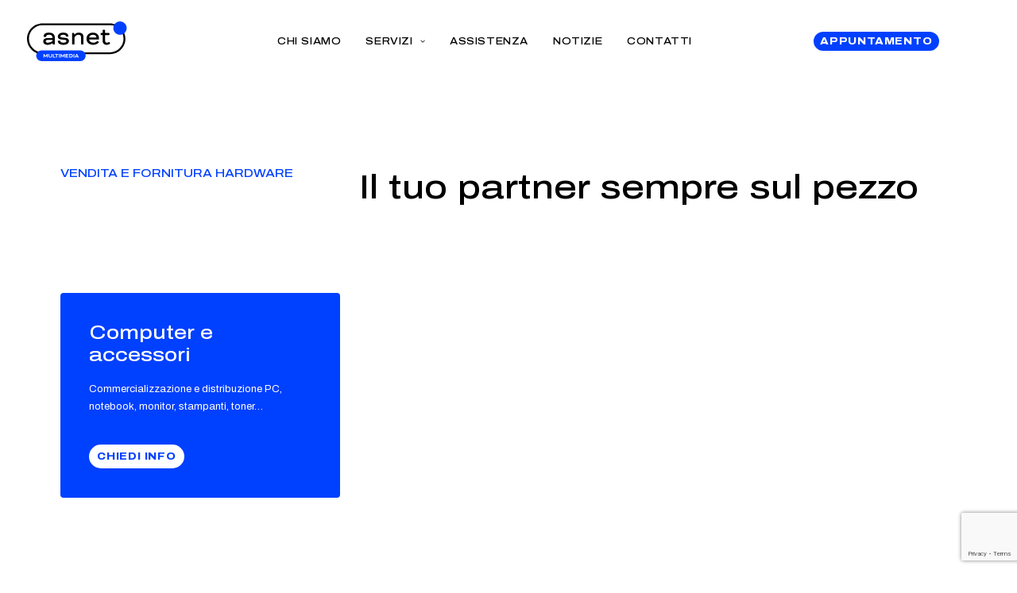

--- FILE ---
content_type: text/html; charset=UTF-8
request_url: https://www.asnetmultimedia.it/servizi/vendita-e-fornitura/
body_size: 16009
content:
<!DOCTYPE html>
<html class="no-touch" lang="it-IT" xmlns="http://www.w3.org/1999/xhtml">
<head>
<meta http-equiv="Content-Type" content="text/html; charset=UTF-8">
<meta name="viewport" content="width=device-width, initial-scale=1">
<link rel="profile" href="http://gmpg.org/xfn/11">
<link rel="pingback" href="https://www.asnetmultimedia.it/xmlrpc.php">
<meta name='robots' content='index, follow, max-image-preview:large, max-snippet:-1, max-video-preview:-1' />
	<style>img:is([sizes="auto" i], [sizes^="auto," i]) { contain-intrinsic-size: 3000px 1500px }</style>
	
	<!-- This site is optimized with the Yoast SEO plugin v26.3 - https://yoast.com/wordpress/plugins/seo/ -->
	<title>Vendita e Fornitura - ASNET multimedia</title>
	<meta name="description" content="Commercializzazione e distribuzione PC, notebook, monitor, stampanti e qualsiasi altro prodotto informatico richiesto dal tuo lavoro." />
	<link rel="canonical" href="https://www.asnetmultimedia.it/servizi/vendita-e-fornitura/" />
	<meta property="og:locale" content="it_IT" />
	<meta property="og:type" content="article" />
	<meta property="og:title" content="Vendita e Fornitura - ASNET multimedia" />
	<meta property="og:description" content="Commercializzazione e distribuzione PC, notebook, monitor, stampanti e qualsiasi altro prodotto informatico richiesto dal tuo lavoro." />
	<meta property="og:url" content="https://www.asnetmultimedia.it/servizi/vendita-e-fornitura/" />
	<meta property="og:site_name" content="ASNET multimedia" />
	<meta property="article:publisher" content="https://www.facebook.com/asnetmultimedia.it/?locale=it_IT" />
	<meta property="article:modified_time" content="2023-08-04T10:19:24+00:00" />
	<meta property="og:image" content="https://www.asnetmultimedia.it/wp-content/uploads/2023/08/asnet-og-defalut-image.jpg" />
	<meta property="og:image:width" content="1200" />
	<meta property="og:image:height" content="675" />
	<meta property="og:image:type" content="image/jpeg" />
	<meta name="twitter:card" content="summary_large_image" />
	<meta name="twitter:label1" content="Tempo di lettura stimato" />
	<meta name="twitter:data1" content="1 minuto" />
	<script type="application/ld+json" class="yoast-schema-graph">{"@context":"https://schema.org","@graph":[{"@type":"WebPage","@id":"https://www.asnetmultimedia.it/servizi/vendita-e-fornitura/","url":"https://www.asnetmultimedia.it/servizi/vendita-e-fornitura/","name":"Vendita e Fornitura - ASNET multimedia","isPartOf":{"@id":"https://www.asnetmultimedia.it/#website"},"datePublished":"2023-06-07T13:46:26+00:00","dateModified":"2023-08-04T10:19:24+00:00","description":"Commercializzazione e distribuzione PC, notebook, monitor, stampanti e qualsiasi altro prodotto informatico richiesto dal tuo lavoro.","breadcrumb":{"@id":"https://www.asnetmultimedia.it/servizi/vendita-e-fornitura/#breadcrumb"},"inLanguage":"it-IT","potentialAction":[{"@type":"ReadAction","target":["https://www.asnetmultimedia.it/servizi/vendita-e-fornitura/"]}]},{"@type":"BreadcrumbList","@id":"https://www.asnetmultimedia.it/servizi/vendita-e-fornitura/#breadcrumb","itemListElement":[{"@type":"ListItem","position":1,"name":"Home","item":"https://www.asnetmultimedia.it/"},{"@type":"ListItem","position":2,"name":"Servizi","item":"https://www.asnetmultimedia.it/servizi/"},{"@type":"ListItem","position":3,"name":"Vendita e Fornitura"}]},{"@type":"WebSite","@id":"https://www.asnetmultimedia.it/#website","url":"https://www.asnetmultimedia.it/","name":"ASNET multimedia","description":"","publisher":{"@id":"https://www.asnetmultimedia.it/#organization"},"alternateName":"ASNET","potentialAction":[{"@type":"SearchAction","target":{"@type":"EntryPoint","urlTemplate":"https://www.asnetmultimedia.it/?s={search_term_string}"},"query-input":{"@type":"PropertyValueSpecification","valueRequired":true,"valueName":"search_term_string"}}],"inLanguage":"it-IT"},{"@type":"Organization","@id":"https://www.asnetmultimedia.it/#organization","name":"ASNET multimedia","alternateName":"ASNET","url":"https://www.asnetmultimedia.it/","logo":{"@type":"ImageObject","inLanguage":"it-IT","@id":"https://www.asnetmultimedia.it/#/schema/logo/image/","url":"https://www.asnetmultimedia.it/wp-content/uploads/2023/08/logo-asnet-pieno.png","contentUrl":"https://www.asnetmultimedia.it/wp-content/uploads/2023/08/logo-asnet-pieno.png","width":1684,"height":1192,"caption":"ASNET multimedia"},"image":{"@id":"https://www.asnetmultimedia.it/#/schema/logo/image/"},"sameAs":["https://www.facebook.com/asnetmultimedia.it/?locale=it_IT","https://www.instagram.com/asnetmultimedia/","https://www.linkedin.com/in/alessio-spataro-0ab66b5/"]}]}</script>
	<!-- / Yoast SEO plugin. -->


<link rel='dns-prefetch' href='//cdn.iubenda.com' />
<link rel='dns-prefetch' href='//www.googletagmanager.com' />
<link rel='dns-prefetch' href='//fonts.googleapis.com' />
<link rel="alternate" type="application/rss+xml" title="ASNET multimedia &raquo; Feed" href="https://www.asnetmultimedia.it/feed/" />
<link rel="alternate" type="application/rss+xml" title="ASNET multimedia &raquo; Feed dei commenti" href="https://www.asnetmultimedia.it/comments/feed/" />
<script type="text/javascript">
/* <![CDATA[ */
window._wpemojiSettings = {"baseUrl":"https:\/\/s.w.org\/images\/core\/emoji\/16.0.1\/72x72\/","ext":".png","svgUrl":"https:\/\/s.w.org\/images\/core\/emoji\/16.0.1\/svg\/","svgExt":".svg","source":{"concatemoji":"https:\/\/www.asnetmultimedia.it\/wp-includes\/js\/wp-emoji-release.min.js?ver=6.8.3"}};
/*! This file is auto-generated */
!function(s,n){var o,i,e;function c(e){try{var t={supportTests:e,timestamp:(new Date).valueOf()};sessionStorage.setItem(o,JSON.stringify(t))}catch(e){}}function p(e,t,n){e.clearRect(0,0,e.canvas.width,e.canvas.height),e.fillText(t,0,0);var t=new Uint32Array(e.getImageData(0,0,e.canvas.width,e.canvas.height).data),a=(e.clearRect(0,0,e.canvas.width,e.canvas.height),e.fillText(n,0,0),new Uint32Array(e.getImageData(0,0,e.canvas.width,e.canvas.height).data));return t.every(function(e,t){return e===a[t]})}function u(e,t){e.clearRect(0,0,e.canvas.width,e.canvas.height),e.fillText(t,0,0);for(var n=e.getImageData(16,16,1,1),a=0;a<n.data.length;a++)if(0!==n.data[a])return!1;return!0}function f(e,t,n,a){switch(t){case"flag":return n(e,"\ud83c\udff3\ufe0f\u200d\u26a7\ufe0f","\ud83c\udff3\ufe0f\u200b\u26a7\ufe0f")?!1:!n(e,"\ud83c\udde8\ud83c\uddf6","\ud83c\udde8\u200b\ud83c\uddf6")&&!n(e,"\ud83c\udff4\udb40\udc67\udb40\udc62\udb40\udc65\udb40\udc6e\udb40\udc67\udb40\udc7f","\ud83c\udff4\u200b\udb40\udc67\u200b\udb40\udc62\u200b\udb40\udc65\u200b\udb40\udc6e\u200b\udb40\udc67\u200b\udb40\udc7f");case"emoji":return!a(e,"\ud83e\udedf")}return!1}function g(e,t,n,a){var r="undefined"!=typeof WorkerGlobalScope&&self instanceof WorkerGlobalScope?new OffscreenCanvas(300,150):s.createElement("canvas"),o=r.getContext("2d",{willReadFrequently:!0}),i=(o.textBaseline="top",o.font="600 32px Arial",{});return e.forEach(function(e){i[e]=t(o,e,n,a)}),i}function t(e){var t=s.createElement("script");t.src=e,t.defer=!0,s.head.appendChild(t)}"undefined"!=typeof Promise&&(o="wpEmojiSettingsSupports",i=["flag","emoji"],n.supports={everything:!0,everythingExceptFlag:!0},e=new Promise(function(e){s.addEventListener("DOMContentLoaded",e,{once:!0})}),new Promise(function(t){var n=function(){try{var e=JSON.parse(sessionStorage.getItem(o));if("object"==typeof e&&"number"==typeof e.timestamp&&(new Date).valueOf()<e.timestamp+604800&&"object"==typeof e.supportTests)return e.supportTests}catch(e){}return null}();if(!n){if("undefined"!=typeof Worker&&"undefined"!=typeof OffscreenCanvas&&"undefined"!=typeof URL&&URL.createObjectURL&&"undefined"!=typeof Blob)try{var e="postMessage("+g.toString()+"("+[JSON.stringify(i),f.toString(),p.toString(),u.toString()].join(",")+"));",a=new Blob([e],{type:"text/javascript"}),r=new Worker(URL.createObjectURL(a),{name:"wpTestEmojiSupports"});return void(r.onmessage=function(e){c(n=e.data),r.terminate(),t(n)})}catch(e){}c(n=g(i,f,p,u))}t(n)}).then(function(e){for(var t in e)n.supports[t]=e[t],n.supports.everything=n.supports.everything&&n.supports[t],"flag"!==t&&(n.supports.everythingExceptFlag=n.supports.everythingExceptFlag&&n.supports[t]);n.supports.everythingExceptFlag=n.supports.everythingExceptFlag&&!n.supports.flag,n.DOMReady=!1,n.readyCallback=function(){n.DOMReady=!0}}).then(function(){return e}).then(function(){var e;n.supports.everything||(n.readyCallback(),(e=n.source||{}).concatemoji?t(e.concatemoji):e.wpemoji&&e.twemoji&&(t(e.twemoji),t(e.wpemoji)))}))}((window,document),window._wpemojiSettings);
/* ]]> */
</script>
<style id='wp-emoji-styles-inline-css' type='text/css'>

	img.wp-smiley, img.emoji {
		display: inline !important;
		border: none !important;
		box-shadow: none !important;
		height: 1em !important;
		width: 1em !important;
		margin: 0 0.07em !important;
		vertical-align: -0.1em !important;
		background: none !important;
		padding: 0 !important;
	}
</style>
<link rel='stylesheet' id='wp-block-library-css' href='https://www.asnetmultimedia.it/wp-includes/css/dist/block-library/style.min.css?ver=6.8.3' type='text/css' media='all' />
<style id='classic-theme-styles-inline-css' type='text/css'>
/*! This file is auto-generated */
.wp-block-button__link{color:#fff;background-color:#32373c;border-radius:9999px;box-shadow:none;text-decoration:none;padding:calc(.667em + 2px) calc(1.333em + 2px);font-size:1.125em}.wp-block-file__button{background:#32373c;color:#fff;text-decoration:none}
</style>
<style id='global-styles-inline-css' type='text/css'>
:root{--wp--preset--aspect-ratio--square: 1;--wp--preset--aspect-ratio--4-3: 4/3;--wp--preset--aspect-ratio--3-4: 3/4;--wp--preset--aspect-ratio--3-2: 3/2;--wp--preset--aspect-ratio--2-3: 2/3;--wp--preset--aspect-ratio--16-9: 16/9;--wp--preset--aspect-ratio--9-16: 9/16;--wp--preset--color--black: #000000;--wp--preset--color--cyan-bluish-gray: #abb8c3;--wp--preset--color--white: #ffffff;--wp--preset--color--pale-pink: #f78da7;--wp--preset--color--vivid-red: #cf2e2e;--wp--preset--color--luminous-vivid-orange: #ff6900;--wp--preset--color--luminous-vivid-amber: #fcb900;--wp--preset--color--light-green-cyan: #7bdcb5;--wp--preset--color--vivid-green-cyan: #00d084;--wp--preset--color--pale-cyan-blue: #8ed1fc;--wp--preset--color--vivid-cyan-blue: #0693e3;--wp--preset--color--vivid-purple: #9b51e0;--wp--preset--gradient--vivid-cyan-blue-to-vivid-purple: linear-gradient(135deg,rgba(6,147,227,1) 0%,rgb(155,81,224) 100%);--wp--preset--gradient--light-green-cyan-to-vivid-green-cyan: linear-gradient(135deg,rgb(122,220,180) 0%,rgb(0,208,130) 100%);--wp--preset--gradient--luminous-vivid-amber-to-luminous-vivid-orange: linear-gradient(135deg,rgba(252,185,0,1) 0%,rgba(255,105,0,1) 100%);--wp--preset--gradient--luminous-vivid-orange-to-vivid-red: linear-gradient(135deg,rgba(255,105,0,1) 0%,rgb(207,46,46) 100%);--wp--preset--gradient--very-light-gray-to-cyan-bluish-gray: linear-gradient(135deg,rgb(238,238,238) 0%,rgb(169,184,195) 100%);--wp--preset--gradient--cool-to-warm-spectrum: linear-gradient(135deg,rgb(74,234,220) 0%,rgb(151,120,209) 20%,rgb(207,42,186) 40%,rgb(238,44,130) 60%,rgb(251,105,98) 80%,rgb(254,248,76) 100%);--wp--preset--gradient--blush-light-purple: linear-gradient(135deg,rgb(255,206,236) 0%,rgb(152,150,240) 100%);--wp--preset--gradient--blush-bordeaux: linear-gradient(135deg,rgb(254,205,165) 0%,rgb(254,45,45) 50%,rgb(107,0,62) 100%);--wp--preset--gradient--luminous-dusk: linear-gradient(135deg,rgb(255,203,112) 0%,rgb(199,81,192) 50%,rgb(65,88,208) 100%);--wp--preset--gradient--pale-ocean: linear-gradient(135deg,rgb(255,245,203) 0%,rgb(182,227,212) 50%,rgb(51,167,181) 100%);--wp--preset--gradient--electric-grass: linear-gradient(135deg,rgb(202,248,128) 0%,rgb(113,206,126) 100%);--wp--preset--gradient--midnight: linear-gradient(135deg,rgb(2,3,129) 0%,rgb(40,116,252) 100%);--wp--preset--font-size--small: 13px;--wp--preset--font-size--medium: 20px;--wp--preset--font-size--large: 36px;--wp--preset--font-size--x-large: 42px;--wp--preset--spacing--20: 0.44rem;--wp--preset--spacing--30: 0.67rem;--wp--preset--spacing--40: 1rem;--wp--preset--spacing--50: 1.5rem;--wp--preset--spacing--60: 2.25rem;--wp--preset--spacing--70: 3.38rem;--wp--preset--spacing--80: 5.06rem;--wp--preset--shadow--natural: 6px 6px 9px rgba(0, 0, 0, 0.2);--wp--preset--shadow--deep: 12px 12px 50px rgba(0, 0, 0, 0.4);--wp--preset--shadow--sharp: 6px 6px 0px rgba(0, 0, 0, 0.2);--wp--preset--shadow--outlined: 6px 6px 0px -3px rgba(255, 255, 255, 1), 6px 6px rgba(0, 0, 0, 1);--wp--preset--shadow--crisp: 6px 6px 0px rgba(0, 0, 0, 1);}:where(.is-layout-flex){gap: 0.5em;}:where(.is-layout-grid){gap: 0.5em;}body .is-layout-flex{display: flex;}.is-layout-flex{flex-wrap: wrap;align-items: center;}.is-layout-flex > :is(*, div){margin: 0;}body .is-layout-grid{display: grid;}.is-layout-grid > :is(*, div){margin: 0;}:where(.wp-block-columns.is-layout-flex){gap: 2em;}:where(.wp-block-columns.is-layout-grid){gap: 2em;}:where(.wp-block-post-template.is-layout-flex){gap: 1.25em;}:where(.wp-block-post-template.is-layout-grid){gap: 1.25em;}.has-black-color{color: var(--wp--preset--color--black) !important;}.has-cyan-bluish-gray-color{color: var(--wp--preset--color--cyan-bluish-gray) !important;}.has-white-color{color: var(--wp--preset--color--white) !important;}.has-pale-pink-color{color: var(--wp--preset--color--pale-pink) !important;}.has-vivid-red-color{color: var(--wp--preset--color--vivid-red) !important;}.has-luminous-vivid-orange-color{color: var(--wp--preset--color--luminous-vivid-orange) !important;}.has-luminous-vivid-amber-color{color: var(--wp--preset--color--luminous-vivid-amber) !important;}.has-light-green-cyan-color{color: var(--wp--preset--color--light-green-cyan) !important;}.has-vivid-green-cyan-color{color: var(--wp--preset--color--vivid-green-cyan) !important;}.has-pale-cyan-blue-color{color: var(--wp--preset--color--pale-cyan-blue) !important;}.has-vivid-cyan-blue-color{color: var(--wp--preset--color--vivid-cyan-blue) !important;}.has-vivid-purple-color{color: var(--wp--preset--color--vivid-purple) !important;}.has-black-background-color{background-color: var(--wp--preset--color--black) !important;}.has-cyan-bluish-gray-background-color{background-color: var(--wp--preset--color--cyan-bluish-gray) !important;}.has-white-background-color{background-color: var(--wp--preset--color--white) !important;}.has-pale-pink-background-color{background-color: var(--wp--preset--color--pale-pink) !important;}.has-vivid-red-background-color{background-color: var(--wp--preset--color--vivid-red) !important;}.has-luminous-vivid-orange-background-color{background-color: var(--wp--preset--color--luminous-vivid-orange) !important;}.has-luminous-vivid-amber-background-color{background-color: var(--wp--preset--color--luminous-vivid-amber) !important;}.has-light-green-cyan-background-color{background-color: var(--wp--preset--color--light-green-cyan) !important;}.has-vivid-green-cyan-background-color{background-color: var(--wp--preset--color--vivid-green-cyan) !important;}.has-pale-cyan-blue-background-color{background-color: var(--wp--preset--color--pale-cyan-blue) !important;}.has-vivid-cyan-blue-background-color{background-color: var(--wp--preset--color--vivid-cyan-blue) !important;}.has-vivid-purple-background-color{background-color: var(--wp--preset--color--vivid-purple) !important;}.has-black-border-color{border-color: var(--wp--preset--color--black) !important;}.has-cyan-bluish-gray-border-color{border-color: var(--wp--preset--color--cyan-bluish-gray) !important;}.has-white-border-color{border-color: var(--wp--preset--color--white) !important;}.has-pale-pink-border-color{border-color: var(--wp--preset--color--pale-pink) !important;}.has-vivid-red-border-color{border-color: var(--wp--preset--color--vivid-red) !important;}.has-luminous-vivid-orange-border-color{border-color: var(--wp--preset--color--luminous-vivid-orange) !important;}.has-luminous-vivid-amber-border-color{border-color: var(--wp--preset--color--luminous-vivid-amber) !important;}.has-light-green-cyan-border-color{border-color: var(--wp--preset--color--light-green-cyan) !important;}.has-vivid-green-cyan-border-color{border-color: var(--wp--preset--color--vivid-green-cyan) !important;}.has-pale-cyan-blue-border-color{border-color: var(--wp--preset--color--pale-cyan-blue) !important;}.has-vivid-cyan-blue-border-color{border-color: var(--wp--preset--color--vivid-cyan-blue) !important;}.has-vivid-purple-border-color{border-color: var(--wp--preset--color--vivid-purple) !important;}.has-vivid-cyan-blue-to-vivid-purple-gradient-background{background: var(--wp--preset--gradient--vivid-cyan-blue-to-vivid-purple) !important;}.has-light-green-cyan-to-vivid-green-cyan-gradient-background{background: var(--wp--preset--gradient--light-green-cyan-to-vivid-green-cyan) !important;}.has-luminous-vivid-amber-to-luminous-vivid-orange-gradient-background{background: var(--wp--preset--gradient--luminous-vivid-amber-to-luminous-vivid-orange) !important;}.has-luminous-vivid-orange-to-vivid-red-gradient-background{background: var(--wp--preset--gradient--luminous-vivid-orange-to-vivid-red) !important;}.has-very-light-gray-to-cyan-bluish-gray-gradient-background{background: var(--wp--preset--gradient--very-light-gray-to-cyan-bluish-gray) !important;}.has-cool-to-warm-spectrum-gradient-background{background: var(--wp--preset--gradient--cool-to-warm-spectrum) !important;}.has-blush-light-purple-gradient-background{background: var(--wp--preset--gradient--blush-light-purple) !important;}.has-blush-bordeaux-gradient-background{background: var(--wp--preset--gradient--blush-bordeaux) !important;}.has-luminous-dusk-gradient-background{background: var(--wp--preset--gradient--luminous-dusk) !important;}.has-pale-ocean-gradient-background{background: var(--wp--preset--gradient--pale-ocean) !important;}.has-electric-grass-gradient-background{background: var(--wp--preset--gradient--electric-grass) !important;}.has-midnight-gradient-background{background: var(--wp--preset--gradient--midnight) !important;}.has-small-font-size{font-size: var(--wp--preset--font-size--small) !important;}.has-medium-font-size{font-size: var(--wp--preset--font-size--medium) !important;}.has-large-font-size{font-size: var(--wp--preset--font-size--large) !important;}.has-x-large-font-size{font-size: var(--wp--preset--font-size--x-large) !important;}
:where(.wp-block-post-template.is-layout-flex){gap: 1.25em;}:where(.wp-block-post-template.is-layout-grid){gap: 1.25em;}
:where(.wp-block-columns.is-layout-flex){gap: 2em;}:where(.wp-block-columns.is-layout-grid){gap: 2em;}
:root :where(.wp-block-pullquote){font-size: 1.5em;line-height: 1.6;}
</style>
<link rel='stylesheet' id='contact-form-7-css' href='https://www.asnetmultimedia.it/wp-content/plugins/contact-form-7/includes/css/styles.css?ver=6.1.3' type='text/css' media='all' />
<link rel='stylesheet' id='uncodefont-google-css' href='//fonts.googleapis.com/css?family=Archivo%3A100%2C200%2C300%2Cregular%2C500%2C600%2C700%2C800%2C900%2C100italic%2C200italic%2C300italic%2Citalic%2C500italic%2C600italic%2C700italic%2C800italic%2C900italic%7CArchivo+Black%3Aregular&#038;subset=latin%2Clatin-ext%2Cvietnamese&#038;ver=2.9.4.6' type='text/css' media='all' />
<link rel='stylesheet' id='uncode-privacy-css' href='https://www.asnetmultimedia.it/wp-content/plugins/uncode-privacy/assets/css/uncode-privacy-public.css?ver=2.2.7' type='text/css' media='all' />
<link rel='stylesheet' id='wpcf7-redirect-script-frontend-css' href='https://www.asnetmultimedia.it/wp-content/plugins/wpcf7-redirect/build/assets/frontend-script.css?ver=2c532d7e2be36f6af233' type='text/css' media='all' />
<link rel='stylesheet' id='uncode-style-css' href='https://www.asnetmultimedia.it/wp-content/themes/uncode/library/css/style.css?ver=756363384' type='text/css' media='all' />
<style id='uncode-style-inline-css' type='text/css'>

@media (min-width: 960px) { .limit-width { max-width: 1200px; margin: auto;}}
.menu-primary ul.menu-smart > li > a, .menu-primary ul.menu-smart li.dropdown > a, .menu-primary ul.menu-smart li.mega-menu > a, .vmenu-container ul.menu-smart > li > a, .vmenu-container ul.menu-smart li.dropdown > a { text-transform: uppercase; }
#changer-back-color { transition: background-color 1000ms cubic-bezier(0.25, 1, 0.5, 1) !important; } #changer-back-color > div { transition: opacity 1000ms cubic-bezier(0.25, 1, 0.5, 1) !important; } body.bg-changer-init.disable-hover .main-wrapper .style-light,  body.bg-changer-init.disable-hover .main-wrapper .style-light h1,  body.bg-changer-init.disable-hover .main-wrapper .style-light h2, body.bg-changer-init.disable-hover .main-wrapper .style-light h3, body.bg-changer-init.disable-hover .main-wrapper .style-light h4, body.bg-changer-init.disable-hover .main-wrapper .style-light h5, body.bg-changer-init.disable-hover .main-wrapper .style-light h6, body.bg-changer-init.disable-hover .main-wrapper .style-light a, body.bg-changer-init.disable-hover .main-wrapper .style-dark, body.bg-changer-init.disable-hover .main-wrapper .style-dark h1, body.bg-changer-init.disable-hover .main-wrapper .style-dark h2, body.bg-changer-init.disable-hover .main-wrapper .style-dark h3, body.bg-changer-init.disable-hover .main-wrapper .style-dark h4, body.bg-changer-init.disable-hover .main-wrapper .style-dark h5, body.bg-changer-init.disable-hover .main-wrapper .style-dark h6, body.bg-changer-init.disable-hover .main-wrapper .style-dark a { transition: color 1000ms cubic-bezier(0.25, 1, 0.5, 1) !important; }
</style>
<link rel='stylesheet' id='uncode-icons-css' href='https://www.asnetmultimedia.it/wp-content/themes/uncode/library/css/uncode-icons.css?ver=756363384' type='text/css' media='all' />
<link rel='stylesheet' id='uncode-custom-style-css' href='https://www.asnetmultimedia.it/wp-content/themes/uncode/library/css/style-custom.css?ver=756363384' type='text/css' media='all' />
<link rel='stylesheet' id='asnet/extra.css-css' href='https://www.asnetmultimedia.it/wp-content/plugins/asnet_extra/app/../styles/extra.css' type='text/css' media='all' />
<link rel='stylesheet' id='child-style-css' href='https://www.asnetmultimedia.it/wp-content/themes/uncode-child/style.css?ver=1650845250' type='text/css' media='all' />
<script type="text/javascript" src="https://www.asnetmultimedia.it/wp-includes/js/jquery/jquery.min.js?ver=3.7.1" id="jquery-core-js"></script>
<script type="text/javascript" src="https://www.asnetmultimedia.it/wp-includes/js/jquery/jquery-migrate.min.js?ver=3.4.1" id="jquery-migrate-js"></script>

<script  type="text/javascript" class=" _iub_cs_skip" type="text/javascript" id="iubenda-head-inline-scripts-0">
/* <![CDATA[ */

var _iub = _iub || [];
_iub.csConfiguration = {"askConsentAtCookiePolicyUpdate":true,"countryDetection":true,"enableLgpd":true,"enableUspr":true,"floatingPreferencesButtonDisplay":"bottom-left","lgpdAppliesGlobally":false,"perPurposeConsent":true,"siteId":3244828,"whitelabel":false,"gdprAppliesGlobally":false,"cookiePolicyId":17613705,"lang":"it", "banner":{ "acceptButtonDisplay":true,"closeButtonDisplay":false,"customizeButtonDisplay":true,"explicitWithdrawal":true,"listPurposes":true,"position":"float-bottom-center","rejectButtonDisplay":true }};
/* ]]> */
</script>
<script  type="text/javascript" class=" _iub_cs_skip" type="text/javascript" src="//cdn.iubenda.com/cs/gpp/stub.js?ver=3.12.4" id="iubenda-head-scripts-1-js"></script>
<script  type="text/javascript" charset="UTF-8" async="" class=" _iub_cs_skip" type="text/javascript" src="//cdn.iubenda.com/cs/iubenda_cs.js?ver=3.12.4" id="iubenda-head-scripts-2-js"></script>
<script type="text/javascript" id="uncode-init-js-extra">
/* <![CDATA[ */
var SiteParameters = {"days":"giorni","hours":"ore","minutes":"minuti","seconds":"secondi","constant_scroll":"on","scroll_speed":"2","parallax_factor":"0.25","loading":"Caricamento...","slide_name":"slide","slide_footer":"footer","ajax_url":"https:\/\/www.asnetmultimedia.it\/wp-admin\/admin-ajax.php","nonce_adaptive_images":"dabbd552c6","nonce_srcset_async":"cb36c4a3af","enable_debug":"","block_mobile_videos":"","is_frontend_editor":"","main_width":["1200","px"],"mobile_parallax_allowed":"","listen_for_screen_update":"1","wireframes_plugin_active":"1","sticky_elements":"off","resize_quality":"90","register_metadata":"","bg_changer_time":"1000","update_wc_fragments":"1","optimize_shortpixel_image":"","menu_mobile_offcanvas_gap":"45","custom_cursor_selector":"[href], .trigger-overlay, .owl-next, .owl-prev, .owl-dot, input[type=\"submit\"], input[type=\"checkbox\"], button[type=\"submit\"], a[class^=\"ilightbox\"], .ilightbox-thumbnail, .ilightbox-prev, .ilightbox-next, .overlay-close, .unmodal-close, .qty-inset > span, .share-button li, .uncode-post-titles .tmb.tmb-click-area, .btn-link, .tmb-click-row .t-inside, .lg-outer button, .lg-thumb img, a[data-lbox], .uncode-close-offcanvas-overlay, .uncode-nav-next, .uncode-nav-prev, .uncode-nav-index","mobile_parallax_animation":"","lbox_enhanced":"","native_media_player":"1","vimeoPlayerParams":"?autoplay=0","ajax_filter_key_search":"key","ajax_filter_key_unfilter":"unfilter","index_pagination_disable_scroll":"","index_pagination_scroll_to":"","uncode_wc_popup_cart_qty":"","disable_hover_hack":"","uncode_nocookie":"","menuHideOnClick":"1","smoothScroll":"","smoothScrollDisableHover":"","smoothScrollQuery":"960","uncode_force_onepage_dots":"","uncode_smooth_scroll_safe":"","uncode_lb_add_galleries":", .gallery","uncode_lb_add_items":", .gallery .gallery-item a","uncode_prev_label":"Previous","uncode_next_label":"Prossimo","uncode_slide_label":"Slide","uncode_share_label":"Share on %","uncode_has_ligatures":"","uncode_is_accessible":"","uncode_carousel_itemSelector":"*:not(.hidden)","uncode_limit_width":"1200px"};
/* ]]> */
</script>
<script type="text/javascript" src="https://www.asnetmultimedia.it/wp-content/themes/uncode/library/js/init.js?ver=756363384" id="uncode-init-js"></script>

<!-- Snippet del tag Google (gtag.js) aggiunto da Site Kit -->
<!-- Snippet Google Analytics aggiunto da Site Kit -->
<script type="text/javascript" src="https://www.googletagmanager.com/gtag/js?id=GT-MQJZDS9" id="google_gtagjs-js" async></script>
<script type="text/javascript" id="google_gtagjs-js-after">
/* <![CDATA[ */
window.dataLayer = window.dataLayer || [];function gtag(){dataLayer.push(arguments);}
gtag("set","linker",{"domains":["www.asnetmultimedia.it"]});
gtag("js", new Date());
gtag("set", "developer_id.dZTNiMT", true);
gtag("config", "GT-MQJZDS9");
/* ]]> */
</script>
<script></script><link rel="https://api.w.org/" href="https://www.asnetmultimedia.it/wp-json/" /><link rel="alternate" title="JSON" type="application/json" href="https://www.asnetmultimedia.it/wp-json/wp/v2/pages/96" /><link rel="EditURI" type="application/rsd+xml" title="RSD" href="https://www.asnetmultimedia.it/xmlrpc.php?rsd" />
<meta name="generator" content="WordPress 6.8.3" />
<link rel='shortlink' href='https://www.asnetmultimedia.it/?p=96' />
<link rel="alternate" title="oEmbed (JSON)" type="application/json+oembed" href="https://www.asnetmultimedia.it/wp-json/oembed/1.0/embed?url=https%3A%2F%2Fwww.asnetmultimedia.it%2Fservizi%2Fvendita-e-fornitura%2F" />
<link rel="alternate" title="oEmbed (XML)" type="text/xml+oembed" href="https://www.asnetmultimedia.it/wp-json/oembed/1.0/embed?url=https%3A%2F%2Fwww.asnetmultimedia.it%2Fservizi%2Fvendita-e-fornitura%2F&#038;format=xml" />
<!-- start Simple Custom CSS and JS -->
<style type="text/css">
.messagebox-netlex { /* "netflix", cit. Giuliana */
	font-stretch: 120%;
	letter-spacing: 0.00em;
    font-weight: 500 !important;
    font-family: Archivo, Archivo;
}

</style>
<!-- end Simple Custom CSS and JS -->
<!-- start Simple Custom CSS and JS -->
<style type="text/css">
html body .main-wrapper .style-dark .btn-container > .btn-default.btn-outline.btn-normalize.custom-link.custom-link-dark {
	border-color: #000000 !important;
	color: #000000 !important;
}

html body .main-wrapper .style-dark .btn-container > .btn-default.btn-outline.btn-normalize.custom-link.custom-link-dark:hover,
html body .main-wrapper .style-dark .btn-container > .btn-default.btn-outline.btn-normalize.custom-link.custom-link-dark:focus,
html body .main-wrapper .style-dark .btn-container > .btn-default.btn-outline.btn-normalize.custom-link.custom-link-dark:active {
	border-color: #ffffff !important;
	color: #0031AA !important;
}
</style>
<!-- end Simple Custom CSS and JS -->
<meta name="generator" content="Site Kit by Google 1.165.0" /><link rel="icon" href="https://www.asnetmultimedia.it/wp-content/uploads/2023/08/cropped-favicon-32x32.png" sizes="32x32" />
<link rel="icon" href="https://www.asnetmultimedia.it/wp-content/uploads/2023/08/cropped-favicon-192x192.png" sizes="192x192" />
<link rel="apple-touch-icon" href="https://www.asnetmultimedia.it/wp-content/uploads/2023/08/cropped-favicon-180x180.png" />
<meta name="msapplication-TileImage" content="https://www.asnetmultimedia.it/wp-content/uploads/2023/08/cropped-favicon-270x270.png" />
<noscript><style> .wpb_animate_when_almost_visible { opacity: 1; }</style></noscript></head>
<body class="wp-singular page-template-default page page-id-96 page-child parent-pageid-98 wp-theme-uncode wp-child-theme-uncode-child sln-salon-page hormenu-position-left megamenu-full-submenu hmenu hmenu-position-center header-full-width input-background main-center-align textual-accent-color menu-sticky-mobile menu-mobile-centered menu-mobile-animated-simple menu-has-cta mobile-parallax-not-allowed ilb-no-bounce uncode-btn-circle vendita-fornitura-active qw-body-scroll-disabled megamenu-side-to-side menu-sticky-fix no-qty-fx wpb-js-composer js-comp-ver-8.7.1 vc_responsive" data-border="0">

			<div id="vh_layout_help"></div>
		<div id="uncode-custom-cursor" class="in-content" data-cursor="" data-skin="light"><span></span><span class="title-tooltip"><span></span></span><span></span></div>
		<div id="uncode-custom-cursor-pilot" class="in-content" data-cursor="" data-skin="light"><span></span><span></span></div>
		<script type="text/javascript">UNCODE.initCursor();</script>

<div class="body-borders" data-border="0"><div class="top-border body-border-shadow"></div><div class="right-border body-border-shadow"></div><div class="bottom-border body-border-shadow"></div><div class="left-border body-border-shadow"></div><div class="top-border style-dark-bg"></div><div class="right-border style-dark-bg"></div><div class="bottom-border style-dark-bg"></div><div class="left-border style-dark-bg"></div></div>	<div class="box-wrapper">
		<div class="box-container">
		<script type="text/javascript" id="initBox">UNCODE.initBox();</script>
		<div class="menu-wrapper menu-sticky menu-sticky-mobile">
													
													<header id="masthead" class="navbar menu-primary menu-dark submenu-dark style-dark-original single-h-padding menu-with-logo">
														<div class="menu-container style-color-white-bg menu-no-borders needs-after" role="navigation">
															<div class="row-menu">
																<div class="row-menu-inner">
																	<div id="logo-container-mobile" class="col-lg-0 logo-container middle">
																		<div id="main-logo" class="navbar-header style-dark">
																			<a href="https://www.asnetmultimedia.it/" class="navbar-brand" data-minheight="20" aria-label="ASNET multimedia"><div class="logo-image main-logo logo-skinnable" data-maxheight="50" style="height: 50px;"><img decoding="async" src="https://www.asnetmultimedia.it/wp-content/uploads/2023/06/logo.svg" alt="logo" width="127" height="50" class="img-responsive" /></div></a>
																		</div>
																		<div class="mmb-container"><div class="mobile-additional-icons"></div><div class="mobile-menu-button mobile-menu-button-dark lines-button" aria-label="Toggle menu" role="button" tabindex="0"><span class="lines"><span></span></span></div></div>
																	</div>
																	<div class="col-lg-12 main-menu-container middle">
																		<div class="menu-horizontal menu-dd-shadow-sm menu-sub-enhanced">
																			<div class="menu-horizontal-inner">
																				<div class="nav navbar-nav navbar-main navbar-nav-first"><ul id="menu-menu-principale" class="menu-primary-inner menu-smart sm" role="menu"><li role="menuitem"  id="menu-item-81" class="hide-on-lg menu-item menu-item-type-post_type menu-item-object-page menu-item-home menu-item-81 menu-item-link"><a href="https://www.asnetmultimedia.it/">Home Page<i class="fa fa-angle-right fa-dropdown"></i></a></li>
<li role="menuitem"  id="menu-item-82" class="menu-item menu-item-type-post_type menu-item-object-page menu-item-82 menu-item-link"><a href="https://www.asnetmultimedia.it/chi-siamo/">Chi siamo<i class="fa fa-angle-right fa-dropdown"></i></a></li>
<li role="menuitem"  id="menu-item-83" class="menu-item menu-item-type-custom menu-item-object-custom current-menu-ancestor current-menu-parent menu-item-has-children menu-item-83 dropdown menu-item-link"><a href="#" data-toggle="dropdown" class="dropdown-toggle" role="button" data-type="title">Servizi<i class="fa fa-angle-down fa-dropdown"></i></a>
<ul role="menu" class="drop-menu">
	<li role="menuitem"  id="menu-item-118" class="menu-item menu-item-type-post_type menu-item-object-page menu-item-118"><a href="https://www.asnetmultimedia.it/servizi/servizi-telematici/">Servizi Telematici<i class="fa fa-angle-right fa-dropdown"></i></a></li>
	<li role="menuitem"  id="menu-item-114" class="menu-item menu-item-type-post_type menu-item-object-page menu-item-114"><a href="https://www.asnetmultimedia.it/prodotti/firma-digitale-aruba/">Firma Digitale Aruba<i class="fa fa-angle-right fa-dropdown"></i></a></li>
	<li role="menuitem"  id="menu-item-113" class="menu-item menu-item-type-post_type menu-item-object-page menu-item-113"><a href="https://www.asnetmultimedia.it/prodotti/pec-aruba/">Pec Aruba<i class="fa fa-angle-right fa-dropdown"></i></a></li>
	<li role="menuitem"  id="menu-item-112" class="menu-item menu-item-type-post_type menu-item-object-page menu-item-112"><a href="https://www.asnetmultimedia.it/prodotti/gestionale-netlex/">Gestionale Netlex<i class="fa fa-angle-right fa-dropdown"></i></a></li>
	<li role="menuitem"  id="menu-item-116" class="menu-item menu-item-type-post_type menu-item-object-page menu-item-116"><a href="https://www.asnetmultimedia.it/servizi/assistenza-pc/">Assistenza PC<i class="fa fa-angle-right fa-dropdown"></i></a></li>
	<li role="menuitem"  id="menu-item-111" class="menu-item menu-item-type-post_type menu-item-object-page menu-item-111"><a href="https://www.asnetmultimedia.it/prodotti/antivirus-virit/">Antivirus VirIT<i class="fa fa-angle-right fa-dropdown"></i></a></li>
	<li role="menuitem"  id="menu-item-115" class="menu-item menu-item-type-post_type menu-item-object-page current-menu-item page_item page-item-96 current_page_item menu-item-115 active"><a href="https://www.asnetmultimedia.it/servizi/vendita-e-fornitura/">Vendita e Fornitura<i class="fa fa-angle-right fa-dropdown"></i></a></li>
</ul>
</li>
<li role="menuitem"  id="menu-item-84" class="menu-item menu-item-type-post_type menu-item-object-page menu-item-84 menu-item-link"><a href="https://www.asnetmultimedia.it/assistenza/">Assistenza<i class="fa fa-angle-right fa-dropdown"></i></a></li>
<li role="menuitem"  id="menu-item-87" class="menu-item menu-item-type-post_type menu-item-object-page menu-item-87 menu-item-link"><a href="https://www.asnetmultimedia.it/notizie/">Notizie<i class="fa fa-angle-right fa-dropdown"></i></a></li>
<li role="menuitem"  id="menu-item-85" class="menu-item menu-item-type-post_type menu-item-object-page menu-item-85 menu-item-link"><a href="https://www.asnetmultimedia.it/contatti/">Contatti<i class="fa fa-angle-right fa-dropdown"></i></a></li>
<li role="menuitem"  id="menu-item-86" class="hide-on-lg menu-item menu-item-type-post_type menu-item-object-page menu-item-86 menu-item-link"><a href="https://www.asnetmultimedia.it/newsletter/">Newsletter<i class="fa fa-angle-right fa-dropdown"></i></a></li>
</ul></div><div class="nav navbar-nav navbar-cta navbar-nav-last"><ul id="menu-menu-secondario" class="menu-cta-inner menu-smart sm" role="menu"><li role="menuitem"  id="menu-item-4003" class="menu-item-button"><a href="https://www.asnetmultimedia.it/prenotazione/"><div class="menu-btn-table"><div class="menu-btn-cell"><div class="hide-on-xl hide-on-mobile btn-custom-small menu-item menu-item-type-post_type menu-item-object-page menu-item-4003 menu-btn-container btn"><span>Appuntamento</span></div></div></div></a></li>
<li role="menuitem"  id="menu-item-787" class="menu-item-button"><a href="https://www.asnetmultimedia.it/prenotazione/"><div class="menu-btn-table"><div class="menu-btn-cell"><div class="hide-on-lg hide-on-mobile btn-custom-small menu-item menu-item-type-post_type menu-item-object-page menu-item-787 menu-btn-container btn"><span>Prenota appuntamento</span></div></div></div></a></li>
<li role="menuitem"  id="menu-item-788" class="menu-item-button"><a href="https://www.asnetmultimedia.it/prenotazione/"><div class="menu-btn-table"><div class="menu-btn-cell"><div class="hide-on-xl hide-on-lg menu-item menu-item-type-post_type menu-item-object-page menu-item-788 menu-btn-container btn"><span><i class="menu-icon fa fa-calendar2"></i>Prenota appuntamento</span></div></div></div></a></li>
</ul></div><div class="uncode-close-offcanvas-mobile lines-button close navbar-mobile-el"><span class="lines"></span></div><div class="desktop-hidden menu-accordion-secondary">
														 							</div></div>
																		</div>
																	</div>
																</div>
															</div></div>
													</header>
												</div>			<script type="text/javascript" id="fixMenuHeight">UNCODE.fixMenuHeight();</script>
						<div class="main-wrapper">
				<div class="main-container">
					<div class="page-wrapper" role="main">
						<div class="sections-container" id="sections-container">
<script type="text/javascript">UNCODE.initHeader();</script><article id="post-96" class="page-body style-dark-bg post-96 page type-page status-publish hentry">
						<div class="post-wrapper">
							<div class="post-body"><div class="post-content un-no-sidebar-layout"><div data-parent="true" class="vc_row row-container tablet-hidden mobile-hidden" id="row-unique-0"><div class="row unequal col-no-gutter triple-top-padding triple-bottom-padding single-h-padding limit-width row-parent"><div class="wpb_row row-inner"><div class="wpb_column pos-top pos-center align_left column_parent col-lg-4 single-internal-gutter"><div class="uncol style-dark"  ><div class="uncoltable"><div class="uncell no-block-padding" ><div class="uncont" ><div class="vc_custom_heading_wrap "><div class="heading-text el-text" ><h1 class="h6 text-accent-color text-uppercase" ><span>Vendita e fornitura hardware</span></h1></div><div class="clear"></div></div></div></div></div></div></div><div class="wpb_column pos-top pos-center align_left column_parent col-lg-8 single-internal-gutter"><div class="uncol style-dark"  ><div class="uncoltable"><div class="uncell no-block-padding" ><div class="uncont" ><div class="vc_custom_heading_wrap "><div class="heading-text el-text" ><h2 class="font-212346 h1 text-color-jevc-color" ><span>Il tuo partner sempre sul pezzo</span></h2></div><div class="clear"></div></div></div></div></div></div></div><script id="script-row-unique-0" data-row="script-row-unique-0" type="text/javascript" class="vc_controls">UNCODE.initRow(document.getElementById("row-unique-0"));</script></div></div></div><div data-parent="true" class="vc_row row-container desktop-hidden" id="row-unique-1"><div class="row double-top-padding double-bottom-padding single-h-padding limit-width row-parent"><div class="wpb_row row-inner"><div class="wpb_column pos-top pos-center align_left align_center_tablet align_center_mobile column_parent col-lg-12 desktop-hidden col-md-100 col-sm-100 single-internal-gutter"><div class="uncol style-dark"  ><div class="uncoltable"><div class="uncell no-block-padding" ><div class="uncont" ><div class="vc_custom_heading_wrap "><div class="heading-text el-text" ><h1 class="h6 text-accent-color text-uppercase" ><span>Vendita e fornitura hardware</span></h1></div><div class="clear"></div></div><div class="vc_custom_heading_wrap "><div class="heading-text el-text" ><h2 class="font-212346 h1 text-color-jevc-color" ><span>Il tuo partner sempre sul pezzo</span></h2></div><div class="clear"></div></div></div></div></div></div></div><script id="script-row-unique-1" data-row="script-row-unique-1" type="text/javascript" class="vc_controls">UNCODE.initRow(document.getElementById("row-unique-1"));</script></div></div></div><div data-parent="true" class="vc_row inverted-device-order btn-custom-grid row-container" id="row-unique-2"><div class="row unequal no-top-padding quad-bottom-padding single-h-padding limit-width row-parent"><div class="wpb_row row-inner"><div class="wpb_column pos-middle pos-center align_left align_center_tablet align_center_mobile column_parent col-lg-4 col-md-100 col-sm-100 single-internal-gutter"><div class="uncol style-light"  ><div class="uncoltable"><div class="uncell single-block-padding style-accent-bg  unradius-sm" ><div class="uncont" ><div class="vc_custom_heading_wrap "><div class="heading-text el-text" ><h3 class="h3" ><span>Computer e accessori</span></h3><div class="text-small"><p>Commercializzazione e distribuzione PC, notebook, monitor, stampanti, toner…</p>
</div></div><div class="clear"></div></div><span class="btn-container" ><a role="button"  href="http://www.asnetmultimedia.it/contatti/" class="custom-link btn border-width-0 text-accent-color btn-color-white btn-circle btn-icon-left" title="Contatti">Chiedi info</a></span></div></div></div></div></div><div class="wpb_column pos-top pos-center align_left column_parent col-lg-4 tablet-hidden mobile-hidden col-md-clear col-sm-clear single-internal-gutter"><div class="uncol style-light"  ><div class="uncoltable"><div class="uncell single-block-padding  unradius-sm" ><div class="uncont" ></div></div></div></div></div><div class="wpb_column pos-top pos-center align_left column_parent col-lg-4 tablet-hidden mobile-hidden col-md-clear col-sm-clear single-internal-gutter"><div class="uncol style-light"  ><div class="uncoltable"><div class="uncell single-block-padding  unradius-sm" ><div class="uncont" ></div></div></div></div></div><script id="script-row-unique-2" data-row="script-row-unique-2" type="text/javascript" class="vc_controls">UNCODE.initRow(document.getElementById("row-unique-2"));</script></div></div></div><div data-parent="true" class="vc_row servizi-list style-color-bugfix-bg row-container onepage-section" data-label="Lista Servizi" data-name="lista-servizi" id="row-unique-4"><div class="row quad-top-padding no-bottom-padding single-h-padding limit-width row-parent"><div class="wpb_row row-inner"><div class="wpb_column pos-middle pos-center align_center column_parent col-lg-12 single-internal-gutter"><div class="uncol style-dark font-212346"  ><div class="uncoltable"><div class="uncell no-block-padding" ><div class="uncont" ><div class="vc_row row-internal row-container"><div class="row row-child"><div class="wpb_row row-inner"><div class="wpb_column pos-top pos-center align_center align_center_mobile column_child col-lg-12 single-internal-gutter"><div class="uncol style-dark animate_when_almost_visible bottom-t-top" data-delay="200"><div class="uncoltable"><div class="uncell no-block-padding" ><div class="uncont" ><div class="vc_custom_heading_wrap "><div class="heading-text el-text" ><h3 class="h6 text-uppercase" ><span>Tutti i servizi</span></h3></div><div class="clear"></div></div><div class="vc_custom_heading_wrap "><div class="heading-text el-text" ><h4 class="fontsize-134435 fontheight-909755" ><span>Prodotti in linea con</span><span>il tuo lavoro</span></h4></div><div class="clear"></div></div></div></div></div></div></div></div></div></div></div></div></div></div></div><script id="script-row-unique-4" data-row="script-row-unique-4" type="text/javascript" class="vc_controls">UNCODE.initRow(document.getElementById("row-unique-4"));</script></div></div></div><div data-parent="true" class="vc_row servizi-list style-color-bugfix-bg row-container" id="row-unique-5"><div class="row double-top-padding quad-bottom-padding single-h-padding limit-width row-parent"><div class="wpb_row row-inner"><div class="wpb_column pos-middle pos-center align_center column_parent col-lg-12 single-internal-gutter"><div class="uncol style-dark font-212346"  ><div class="uncoltable"><div class="uncell no-block-padding" ><div class="uncont" ><div class="vc_row row-internal row-container"><div class="row unequal row-child"><div class="wpb_row row-inner"><div class="wpb_column pos-top pos-center align_center column_child col-lg-4 col-md-50 col-sm-100 single-internal-gutter"><div class="uncol style-dark" ><div class="uncoltable"><div class="uncell no-block-padding" ><div class="uncont" ><div class="icon-box icon-box-top  servizi-telematici" ><div class="icon-box-icon fa-container" style="width:120px;"><a role="button" href="http://www.asnetmultimedia.it/servizi/servizi-telematici/" title="Servizi Telematici" aria-label="Servizi Telematici" class="text-accent-color custom-link"><span id="icon-686887" style="width:140px" class="icon-media"><img decoding="async" src="https://www.asnetmultimedia.it/wp-content/uploads/2023/06/servizi_telematici_exported.svg" alt="" /></span></a></div><div class="icon-box-content"><div class="icon-box-heading icon-box-fa-1x"><h4 class="h5 font-weight-800"><a role="button" href="http://www.asnetmultimedia.it/servizi/servizi-telematici/" title="Servizi Telematici" aria-label="Servizi Telematici">Servizi telematici</a></h4></div></div></div></div></div></div></div></div><div class="wpb_column pos-top pos-center align_center column_child col-lg-4 col-md-50 col-sm-clear single-internal-gutter"><div class="uncol style-dark" ><div class="uncoltable"><div class="uncell no-block-padding" ><div class="uncont" ><div class="icon-box icon-box-top  firma-digitale-aruba" ><div class="icon-box-icon fa-container" style="width:120px;"><a role="button" href="http://www.asnetmultimedia.it/prodotti/firma-digitale-aruba/" title="Firma Digitale Aruba" aria-label="Firma Digitale Aruba" class="text-accent-color custom-link"><span id="icon-115633" style="width:140px" class="icon-media"><img decoding="async" src="https://www.asnetmultimedia.it/wp-content/uploads/2023/06/firma_digitale_exported.svg" alt="" /></span></a></div><div class="icon-box-content"><div class="icon-box-heading icon-box-fa-1x"><h4 class="h5 font-weight-800"><a role="button" href="http://www.asnetmultimedia.it/prodotti/firma-digitale-aruba/" title="Firma Digitale Aruba" aria-label="Firma Digitale Aruba">Firma digitale Aruba</a></h4></div></div></div></div></div></div></div></div><div class="wpb_column pos-top pos-center align_center column_child col-lg-4 tablet-hidden mobile-hidden col-md-50 col-md-clear col-sm-clear single-internal-gutter"><div class="uncol style-dark" ><div class="uncoltable"><div class="uncell no-block-padding" ><div class="uncont" ><div class="icon-box icon-box-top  pec-aruba" ><div class="icon-box-icon fa-container" style="width:120px;"><a role="button" href="http://www.asnetmultimedia.it/prodotti/pec-aruba/" title="Pec Aruba" aria-label="Pec Aruba" class="text-accent-color custom-link"><span id="icon-538688" style="width:140px" class="icon-media"><img decoding="async" src="https://www.asnetmultimedia.it/wp-content/uploads/2023/06/pec_aruba_exported.svg" alt="" /></span></a></div><div class="icon-box-content"><div class="icon-box-heading icon-box-fa-1x"><h4 class="h5 font-weight-800"><a role="button" href="http://www.asnetmultimedia.it/prodotti/pec-aruba/" title="Pec Aruba" aria-label="Pec Aruba">PEC Aruba</a></h4></div></div></div></div></div></div></div></div></div></div></div><div class="vc_row row-internal row-container desktop-hidden"><div class="row unequal row-child"><div class="wpb_row row-inner"><div class="wpb_column pos-top pos-center align_center column_child col-lg-6 col-md-50 col-sm-100 single-internal-gutter"><div class="uncol style-dark" ><div class="uncoltable"><div class="uncell no-block-padding" ><div class="uncont" ><div class="icon-box icon-box-top  firma-digitale-aruba" ><div class="icon-box-icon fa-container" style="width:120px;"><a role="button" href="http://www.asnetmultimedia.it/prodotti/firma-digitale-aruba/" title="Firma Digitale Aruba" aria-label="Firma Digitale Aruba" class="text-accent-color custom-link"><span id="icon-210127" style="width:140px" class="icon-media"><img decoding="async" src="https://www.asnetmultimedia.it/wp-content/uploads/2023/06/firma_digitale_exported.svg" alt="" /></span></a></div><div class="icon-box-content"><div class="icon-box-heading icon-box-fa-1x"><h4 class="h5 font-weight-800"><a role="button" href="http://www.asnetmultimedia.it/prodotti/firma-digitale-aruba/" title="Firma Digitale Aruba" aria-label="Firma Digitale Aruba">Firma digitale Aruba</a></h4></div></div></div></div></div></div></div></div><div class="wpb_column pos-top pos-center align_center column_child col-lg-6 col-md-50 col-sm-clear single-internal-gutter"><div class="uncol style-dark" ><div class="uncoltable"><div class="uncell no-block-padding" ><div class="uncont" ><div class="icon-box icon-box-top  pec-aruba-mobile" ><div class="icon-box-icon fa-container" style="width:120px;"><a role="button" href="http://www.asnetmultimedia.it/prodotti/pec-aruba/" title="Pec Aruba" aria-label="Pec Aruba" class="text-accent-color custom-link"><span id="icon-501066" style="width:140px" class="icon-media"><img decoding="async" src="https://www.asnetmultimedia.it/wp-content/uploads/2023/06/pec_aruba_exported.svg" alt="" /></span></a></div><div class="icon-box-content"><div class="icon-box-heading icon-box-fa-1x"><h4 class="h5 font-weight-800"><a role="button" href="http://www.asnetmultimedia.it/prodotti/pec-aruba/" title="Pec Aruba" aria-label="Pec Aruba">PEC Aruba</a></h4></div></div></div></div></div></div></div></div></div></div></div><div class="vc_row row-internal row-container"><div class="row unequal row-child"><div class="wpb_row row-inner"><div class="wpb_column pos-top pos-center align_center column_child col-lg-3 col-md-50 col-sm-100 single-internal-gutter"><div class="uncol style-dark" ><div class="uncoltable"><div class="uncell no-block-padding" ><div class="uncont" ><div class="icon-box icon-box-top  gestionale-netlex" ><div class="icon-box-icon fa-container" style="width:120px;"><a role="button" href="http://www.asnetmultimedia.it/prodotti/gestionale-netlex/" title="Gestionale Netlex" aria-label="Gestionale Netlex" class="text-accent-color custom-link"><span id="icon-128861" style="width:140px" class="icon-media"><img decoding="async" src="https://www.asnetmultimedia.it/wp-content/uploads/2023/06/gestionale_netlex_exported.svg" alt="" /></span></a></div><div class="icon-box-content"><div class="icon-box-heading icon-box-fa-1x"><h4 class="h5 font-weight-800"><a role="button" href="http://www.asnetmultimedia.it/prodotti/gestionale-netlex/" title="Gestionale Netlex" aria-label="Gestionale Netlex">Gestionale Netlex</a></h4></div></div></div></div></div></div></div></div><div class="wpb_column pos-top pos-center align_center column_child col-lg-3 col-md-50 col-sm-100 col-sm-clear single-internal-gutter"><div class="uncol style-dark" ><div class="uncoltable"><div class="uncell no-block-padding" ><div class="uncont" ><div class="icon-box icon-box-top  assistenza-pc" ><div class="icon-box-icon fa-container" style="width:120px;"><a role="button" href="http://www.asnetmultimedia.it/servizi/assistenza-pc/" title="Assistenza PC" aria-label="Assistenza PC" class="text-accent-color custom-link"><span id="icon-209105" style="width:140px" class="icon-media"><img decoding="async" src="https://www.asnetmultimedia.it/wp-content/uploads/2023/06/assistenza_pc_exported.svg" alt="" /></span></a></div><div class="icon-box-content"><div class="icon-box-heading icon-box-fa-1x"><h4 class="h5 font-weight-800"><a role="button" href="http://www.asnetmultimedia.it/servizi/assistenza-pc/" title="Assistenza PC" aria-label="Assistenza PC">Assistenza PC</a></h4></div></div></div></div></div></div></div></div><div class="wpb_column pos-top pos-center align_center column_child col-lg-3 tablet-hidden mobile-hidden col-md-50 col-md-clear col-sm-100 col-sm-clear single-internal-gutter"><div class="uncol style-dark" ><div class="uncoltable"><div class="uncell no-block-padding" ><div class="uncont" ><div class="icon-box icon-box-top  antivirus-virit" ><div class="icon-box-icon fa-container" style="width:120px;"><a role="button" href="http://www.asnetmultimedia.it/prodotti/antivirus-virit/" title="Antivirus VirIT" aria-label="Antivirus VirIT" class="text-accent-color custom-link"><span id="icon-117482" style="width:140px" class="icon-media"><img decoding="async" src="https://www.asnetmultimedia.it/wp-content/uploads/2023/06/antivirus_virit_exported.svg" alt="" /></span></a></div><div class="icon-box-content"><div class="icon-box-heading icon-box-fa-1x"><h4 class="h5 font-weight-800"><a role="button" href="http://www.asnetmultimedia.it/prodotti/antivirus-virit/" title="Antivirus VirIT" aria-label="Antivirus VirIT">Antivirus VirIT</a></h4></div></div></div></div></div></div></div></div><div class="wpb_column pos-top pos-center align_center column_child col-lg-3 tablet-hidden mobile-hidden col-md-clear col-sm-clear single-internal-gutter"><div class="uncol style-dark" ><div class="uncoltable"><div class="uncell no-block-padding" ><div class="uncont" ><div class="icon-box icon-box-top  vendita-fornitura" ><div class="icon-box-icon fa-container" style="width:120px;"><a role="button" href="http://www.asnetmultimedia.it/servizi/vendita-e-fornitura/" title="Vendita e Fornitura" aria-label="Vendita e Fornitura" class="text-accent-color custom-link"><span id="icon-197646" style="width:140px" class="icon-media"><img decoding="async" src="https://www.asnetmultimedia.it/wp-content/uploads/2023/06/vendita_fornitura_exported.svg" alt="" /></span></a></div><div class="icon-box-content"><div class="icon-box-heading icon-box-fa-1x"><h4 class="h5 font-weight-800"><a role="button" href="http://www.asnetmultimedia.it/servizi/vendita-e-fornitura/" title="Vendita e Fornitura" aria-label="Vendita e Fornitura">Vendita e fornitura</a></h4></div></div></div></div></div></div></div></div></div></div></div><div class="vc_row row-internal row-container desktop-hidden"><div class="row unequal row-child"><div class="wpb_row row-inner"><div class="wpb_column pos-top pos-center align_center column_child col-lg-6 col-md-50 col-sm-100 single-internal-gutter"><div class="uncol style-dark" ><div class="uncoltable"><div class="uncell no-block-padding" ><div class="uncont" ><div class="icon-box icon-box-top  antivirus-virit" ><div class="icon-box-icon fa-container" style="width:120px;"><a role="button" href="http://www.asnetmultimedia.it/prodotti/antivirus-virit/" title="Antivirus VirIT" aria-label="Antivirus VirIT" class="text-accent-color custom-link"><span id="icon-893714" style="width:140px" class="icon-media"><img decoding="async" src="https://www.asnetmultimedia.it/wp-content/uploads/2023/06/antivirus_virit_exported.svg" alt="" /></span></a></div><div class="icon-box-content"><div class="icon-box-heading icon-box-fa-1x"><h4 class="h5 font-weight-800"><a role="button" href="http://www.asnetmultimedia.it/prodotti/antivirus-virit/" title="Antivirus VirIT" aria-label="Antivirus VirIT">Antivirus VirIT</a></h4></div></div></div></div></div></div></div></div><div class="wpb_column pos-top pos-center align_center column_child col-lg-6 col-md-50 col-sm-100 col-sm-clear single-internal-gutter"><div class="uncol style-dark" ><div class="uncoltable"><div class="uncell no-block-padding" ><div class="uncont" ><div class="icon-box icon-box-top  vendita-fornitura-mobile" ><div class="icon-box-icon fa-container" style="width:120px;"><a role="button" href="http://www.asnetmultimedia.it/servizi/vendita-e-fornitura/" title="Vendita e Fornitura" aria-label="Vendita e Fornitura" class="text-accent-color custom-link"><span id="icon-180725" style="width:140px" class="icon-media"><img decoding="async" src="https://www.asnetmultimedia.it/wp-content/uploads/2023/06/vendita_fornitura_exported.svg" alt="" /></span></a></div><div class="icon-box-content"><div class="icon-box-heading icon-box-fa-1x"><h4 class="h5 font-weight-800"><a role="button" href="http://www.asnetmultimedia.it/servizi/vendita-e-fornitura/" title="Vendita e Fornitura" aria-label="Vendita e Fornitura">Vendita e fornitura</a></h4></div></div></div></div></div></div></div></div></div></div></div></div></div></div></div></div><script id="script-row-unique-5" data-row="script-row-unique-5" type="text/javascript" class="vc_controls">UNCODE.initRow(document.getElementById("row-unique-5"));</script></div></div></div></div></div>
						</div>
					</article>
								</div><!-- sections container -->
							</div><!-- page wrapper -->
												<footer id="colophon" class="site-footer" role="contentinfo">
							<div data-parent="true" class="vc_row style-color-bluetooth-bg row-container" style="z-index: 2;" id="row-unique-6"><div class="row triple-top-padding triple-bottom-padding single-h-padding limit-width row-parent"><div class="wpb_row row-inner"><div class="wpb_column pos-middle pos-center align_center column_parent col-lg-12 single-internal-gutter"><div class="uncol style-light"  ><div class="uncoltable"><div class="uncell no-block-padding" ><div class="uncont" ><div class="vc_row row-internal row-container"><div class="row row-child"><div class="wpb_row row-inner"><div class="wpb_column pos-top pos-center align_center align_center_mobile column_child col-lg-12 single-internal-gutter"><div class="uncol style-light animate_when_almost_visible bottom-t-top" data-delay="400"><div class="uncoltable"><div class="uncell no-block-padding" ><div class="uncont" style=" max-width:744px;" ><div class="vc_custom_heading_wrap "><div class="heading-text el-text" ><h3 class="h6 text-color-white-color text-uppercase" ><span>Assistenza</span></h3></div><div class="clear"></div></div><div class="vc_custom_heading_wrap "><div class="heading-text el-text" ><h4 class="h1" ><span>Serve aiuto?</span><span>Hai tutto il nostro supporto.</span></h4></div><div class="clear"></div></div><span class="btn-container" ><a role="button"  href="http://www.asnetmultimedia.it/assistenza/" class="custom-link btn btn-lg border-width-1 btn-normalize btn-default btn-circle btn-outline btn-icon-left" title="Contattaci">contattaci</a></span></div></div></div></div></div></div></div></div></div></div></div></div></div><script id="script-row-unique-6" data-row="script-row-unique-6" type="text/javascript" class="vc_controls">UNCODE.initRow(document.getElementById("row-unique-6"));</script></div></div></div><div data-parent="true" class="vc_row style-color-404-bg row-container" style="z-index: 2;" id="row-unique-7"><div class="row triple-top-padding triple-bottom-padding single-h-padding limit-width row-parent"><div class="wpb_row row-inner"><div class="wpb_column pos-middle pos-center align_center column_parent col-lg-12 triple-internal-gutter"><div class="uncol style-light"  ><div class="uncoltable"><div class="uncell no-block-padding" ><div class="uncont" ><div class="vc_row row-internal row-container"><div class="row col-double-gutter row-child"><div class="wpb_row row-inner"><div class="wpb_column pos-top pos-center align_left align_center_mobile column_child col-lg-3 footer-info-colonna col-md-100 single-internal-gutter"><div class="uncol style-light" ><div class="uncoltable"><div class="uncell no-block-padding" ><div class="uncont" ><div class="uncode-single-media  text-left"><div class="single-wrapper" style="max-width: 100%;"><div class="tmb tmb-light  tmb-media-first tmb-media-last tmb-content-overlay tmb-no-bg"><div class="t-inside"><div class="t-entry-visual"><div class="t-entry-visual-tc"><div class="uncode-single-media-wrapper"><div class="fluid-svg"><span id="icon-954097" style="width:127px" class="icon-media"><img decoding="async" src="https://www.asnetmultimedia.it/wp-content/uploads/2023/06/logo_white.svg" alt=""></span></div></div>
					</div>
				</div></div></div></div></div><div class="uncode_text_column footer-colonna-indirizzo text-color-white-color" ><p>Via Vittorio Emanuele Orlando, 2<br />
95129 &#8211; Catania</p>
</div><div class="uncode_text_column footer-colonna-orari" ><table class="tabella-orari">
<tbody>
<tr>
<td class="tabella-giorno">Lun &#8211; Ven</td>
<td class="tabella-ora">9:00 &#8211; 13:00</td>
</tr>
<tr>
<td class="tabella-giorno">Sab – Dom</td>
<td class="tabella-ora">Chiuso</td>
</tr>
</tbody>
</table>
</div><div class="vc_wp_custommenu wpb_content_element"  data-id="1"><div class="widget widget_nav_menu"><div class="menu-menu-privacy-container"><ul id="menu-menu-privacy" class="menu"><li id="menu-item-14303" class="menu-item menu-item-type-post_type menu-item-object-page menu-item-privacy-policy menu-item-14303"><a rel="privacy-policy" href="https://www.asnetmultimedia.it/privacy-policy/">Privacy Policy</a></li>
<li id="menu-item-14304" class="menu-item menu-item-type-post_type menu-item-object-page menu-item-14304"><a href="https://www.asnetmultimedia.it/cookie-policy/">Cookie Policy</a></li>
</ul></div></div></div></div></div></div></div></div><div class="wpb_column pos-top pos-center align_left align_center_mobile column_child col-lg-3 col-md-33 col-md-clear single-internal-gutter"><div class="uncol style-light" ><div class="uncoltable"><div class="uncell no-block-padding" ><div class="uncont" ><div class="vc_custom_heading_wrap "><div class="heading-text el-text" ><h5 class="h3" ><span>Menu</span></h5></div><div class="clear"></div></div><div class="vc_wp_custommenu wpb_content_element"  data-id="2"><div class="widget widget_nav_menu"><div class="menu-menu-footer-container"><ul id="menu-menu-footer" class="menu"><li id="menu-item-144" class="menu-item menu-item-type-post_type menu-item-object-page menu-item-home menu-item-144"><a href="https://www.asnetmultimedia.it/">Home</a></li>
<li id="menu-item-146" class="menu-item menu-item-type-post_type menu-item-object-page menu-item-146"><a href="https://www.asnetmultimedia.it/chi-siamo/">Chi siamo</a></li>
<li id="menu-item-843" class="menu-item menu-item-type-post_type menu-item-object-page menu-item-843"><a href="https://www.asnetmultimedia.it/servizi/servizi-telematici/">Servizi</a></li>
<li id="menu-item-149" class="menu-item menu-item-type-post_type menu-item-object-page menu-item-149"><a href="https://www.asnetmultimedia.it/notizie/">Notizie</a></li>
<li id="menu-item-147" class="menu-item menu-item-type-post_type menu-item-object-page menu-item-147"><a href="https://www.asnetmultimedia.it/contatti/">Contatti</a></li>
<li id="menu-item-148" class="menu-item menu-item-type-post_type menu-item-object-page menu-item-148"><a href="https://www.asnetmultimedia.it/newsletter/">Newsletter</a></li>
<li id="menu-item-844" class="menu-item menu-item-type-post_type menu-item-object-page menu-item-844"><a href="https://www.asnetmultimedia.it/area-riservata/">Area riservata</a></li>
</ul></div></div></div></div></div></div></div></div><div class="wpb_column pos-top pos-center align_left align_center_mobile column_child col-lg-3 col-md-33 col-md-clear single-internal-gutter"><div class="uncol style-light" ><div class="uncoltable"><div class="uncell no-block-padding" ><div class="uncont" ><div class="vc_custom_heading_wrap "><div class="heading-text el-text" ><h5 class="h3" ><span>Supporto</span></h5></div><div class="clear"></div></div><div class="uncode_text_column vc_custom_1690301429009 text-color-white-color"  style="margin-bottom: 15px ;"><p><a href="tel:+39095431815">(+39) 095 431815</a></p>
<div class="ind-blocco">
<div class="ind-linea"><strong>Mail</strong> <a href="mailto:info@asnetmultimedia.it">info@asnetmultimedia.it</a></div>
<div class="ind-linea"><strong class="ind-label">PEC</strong> <a href="mailto:asnetmultimedia@pec.it">asnetmultimedia@pec.it</a></div>
<div class="ind-linea"><strong class="ind-label">Gestionale</strong> <a href="mailto:netlex@asnetmultimedia.it">netlex@asnetmultimedia.it</a></div>
</div>
</div><div class="vc_wp_custommenu wpb_content_element"  data-id="3"><div class="widget widget_nav_menu"><div class="menu-menu-supporto-container"><ul id="menu-menu-supporto" class="menu"><li id="menu-item-3996" class="menu-item menu-item-type-post_type menu-item-object-page menu-item-3996"><a href="https://www.asnetmultimedia.it/assistenza/">Assistenza</a></li>
<li id="menu-item-3997" class="menu-item menu-item-type-post_type menu-item-object-page menu-item-3997"><a href="https://www.asnetmultimedia.it/prenotazione/">Prenotazione</a></li>
</ul></div></div></div></div></div></div></div></div><div class="wpb_column pos-top pos-center align_left align_center_mobile column_child col-lg-3 col-md-33 col-md-clear single-internal-gutter"><div class="uncol style-light" ><div class="uncoltable"><div class="uncell no-block-padding" ><div class="uncont" ><div class="vc_custom_heading_wrap "><div class="heading-text el-text" ><h5 class="h3" ><span>Seguici</span></h5></div><div class="clear"></div></div><div class="uncode-vc-social  icons-lead"><div class="social-icon icon-box icon-box-top icon-inline" ><a href="https://www.facebook.com/asnetmultimedia.it/?locale=it_IT" role="button" target="_blank"><i class="fa fa-facebook1"></i></a></div><div class="social-icon icon-box icon-box-top icon-inline" ><a href="https://www.instagram.com/asnetmultimedia/?hl=en" role="button" target="_blank"><i class="fa fa-instagram"></i></a></div><div class="social-icon icon-box icon-box-top icon-inline" ><a href="https://it.linkedin.com/in/alessio-spataro-0ab66b5" role="button" target="_blank"><i class="fa fa-linkedin1"></i></a></div></div></div></div></div></div></div></div></div></div></div></div></div></div></div><script id="script-row-unique-7" data-row="script-row-unique-7" type="text/javascript" class="vc_controls">UNCODE.initRow(document.getElementById("row-unique-7"));</script></div></div></div><div class="row-container style-color-377489-bg footer-last">
		  					<div class="row row-parent style-light limit-width no-top-padding no-h-padding no-bottom-padding">
									<div class="site-info uncell col-lg-6 pos-middle text-left"><p>©2023 ASnet Multimedia di Alessio Spataro, tutti i diritti riservati. — P.IVA 04480340878</p>
</div><!-- site info -->
								</div>
							</div>						</footer>
																	</div><!-- main container -->
				</div><!-- main wrapper -->
							</div><!-- box container -->
					</div><!-- box wrapper -->
		
		
	<script type="speculationrules">
{"prefetch":[{"source":"document","where":{"and":[{"href_matches":"\/*"},{"not":{"href_matches":["\/wp-*.php","\/wp-admin\/*","\/wp-content\/uploads\/*","\/wp-content\/*","\/wp-content\/plugins\/*","\/wp-content\/themes\/uncode-child\/*","\/wp-content\/themes\/uncode\/*","\/*\\?(.+)"]}},{"not":{"selector_matches":"a[rel~=\"nofollow\"]"}},{"not":{"selector_matches":".no-prefetch, .no-prefetch a"}}]},"eagerness":"conservative"}]}
</script>
<div class="gdpr-overlay"></div><div class="gdpr gdpr-privacy-preferences" data-nosnippet="true">
	<div class="gdpr-wrapper">
		<form method="post" class="gdpr-privacy-preferences-frm" action="https://www.asnetmultimedia.it/wp-admin/admin-post.php">
			<input type="hidden" name="action" value="uncode_privacy_update_privacy_preferences">
			<input type="hidden" id="update-privacy-preferences-nonce" name="update-privacy-preferences-nonce" value="6dea356c29" /><input type="hidden" name="_wp_http_referer" value="/servizi/vendita-e-fornitura/" />			<header>
				<div class="gdpr-box-title">
					<h3>Privacy Preference Center</h3>
					<span class="gdpr-close"></span>
				</div>
			</header>
			<div class="gdpr-content">
				<div class="gdpr-tab-content">
					<div class="gdpr-consent-management gdpr-active">
						<header>
							<h4>Privacy Preferences</h4>
						</header>
						<div class="gdpr-info">
							<p></p>
													</div>
					</div>
				</div>
			</div>
			<footer>
				<input type="submit" class="btn-accent btn-flat" value="Save Preferences">
								<input type="hidden" id="uncode_privacy_save_cookies_from_banner" name="uncode_privacy_save_cookies_from_banner" value="false">
				<input type="hidden" id="uncode_privacy_save_cookies_from_banner_button" name="uncode_privacy_save_cookies_from_banner_button" value="">
							</footer>
		</form>
	</div>
</div>
<script type="text/html" id="wpb-modifications"> window.wpbCustomElement = 1; </script><script type="text/javascript" src="https://www.asnetmultimedia.it/wp-content/plugins/salon-booking-plugin-pro/js/admin/customServiceCategory.js?ver=10.30.3-20251113-prod" id="salon-customServiceCategory-js"></script>
<script type="text/javascript" src="https://www.asnetmultimedia.it/wp-includes/js/underscore.min.js?ver=1.13.7" id="underscore-js"></script>
<script type="text/javascript" id="daves-wordpress-live-search-js-extra">
/* <![CDATA[ */
var DavesWordPressLiveSearchConfig = {"resultsDirection":"","showThumbs":"false","showExcerpt":"false","displayPostCategory":"false","showMoreResultsLink":"true","activateWidgetLink":"true","minCharsToSearch":"0","xOffset":"0","yOffset":"0","blogURL":"https:\/\/www.asnetmultimedia.it","ajaxURL":"https:\/\/www.asnetmultimedia.it\/wp-admin\/admin-ajax.php","viewMoreText":"View more results","outdatedJQuery":"Dave's WordPress Live Search requires jQuery 1.2.6 or higher. WordPress ships with current jQuery versions. But if you are seeing this message, it's likely that another plugin is including an earlier version.","resultTemplate":"<ul id=\"dwls_search_results\" class=\"search_results dwls_search_results\" role=\"presentation\" aria-hidden=\"true\">\n<input type=\"hidden\" name=\"query\" value=\"<%- resultsSearchTerm %>\" \/>\n<% _.each(searchResults, function(searchResult, index, list) { %>\n        <%\n        \/\/ Thumbnails\n        if(DavesWordPressLiveSearchConfig.showThumbs == \"true\" && searchResult.attachment_thumbnail) {\n                liClass = \"post_with_thumb\";\n        }\n        else {\n                liClass = \"\";\n        }\n        %>\n        <li class=\"post-<%= searchResult.ID %> daves-wordpress-live-search_result <%- liClass %>\">\n\n        <a href=\"<%= searchResult.permalink %>\" class=\"daves-wordpress-live-search_title\">\n        <% if(DavesWordPressLiveSearchConfig.displayPostCategory == \"true\" && searchResult.post_category !== undefined) { %>\n                <span class=\"search-category\"><%= searchResult.post_category %><\/span>\n        <% } %><span class=\"search-title\"><%= searchResult.post_title %><\/span><\/a>\n\n        <% if(searchResult.post_price !== undefined) { %>\n                <p class=\"price\"><%- searchResult.post_price %><\/p>\n        <% } %>\n\n        <% if(DavesWordPressLiveSearchConfig.showExcerpt == \"true\" && searchResult.post_excerpt) { %>\n                <%= searchResult.post_excerpt %>\n        <% } %>\n\n        <% if(e.displayPostMeta) { %>\n                <p class=\"meta clearfix daves-wordpress-live-search_author\" id=\"daves-wordpress-live-search_author\">Posted by <%- searchResult.post_author_nicename %><\/p><p id=\"daves-wordpress-live-search_date\" class=\"meta clearfix daves-wordpress-live-search_date\"><%- searchResult.post_date %><\/p>\n        <% } %>\n        <div class=\"clearfix\"><\/div><\/li>\n<% }); %>\n\n<% if(searchResults[0].show_more !== undefined && searchResults[0].show_more && DavesWordPressLiveSearchConfig.showMoreResultsLink == \"true\") { %>\n        <div class=\"clearfix search_footer\"><a href=\"<%= DavesWordPressLiveSearchConfig.blogURL %>\/?s=<%-  resultsSearchTerm %>\"><%- DavesWordPressLiveSearchConfig.viewMoreText %><\/a><\/div>\n<% } %>\n\n<\/ul>\n"};
/* ]]> */
</script>
<script type="text/javascript" src="https://www.asnetmultimedia.it/wp-content/plugins/uncode-daves-wordpress-live-search/js/daves-wordpress-live-search.js?ver=6.8.3" id="daves-wordpress-live-search-js"></script>
<script type="text/javascript" src="https://www.asnetmultimedia.it/wp-includes/js/dist/hooks.min.js?ver=4d63a3d491d11ffd8ac6" id="wp-hooks-js"></script>
<script type="text/javascript" src="https://www.asnetmultimedia.it/wp-includes/js/dist/i18n.min.js?ver=5e580eb46a90c2b997e6" id="wp-i18n-js"></script>
<script type="text/javascript" id="wp-i18n-js-after">
/* <![CDATA[ */
wp.i18n.setLocaleData( { 'text direction\u0004ltr': [ 'ltr' ] } );
wp.i18n.setLocaleData( { 'text direction\u0004ltr': [ 'ltr' ] } );
/* ]]> */
</script>
<script type="text/javascript" src="https://www.asnetmultimedia.it/wp-content/plugins/contact-form-7/includes/swv/js/index.js?ver=6.1.3" id="swv-js"></script>
<script type="text/javascript" id="contact-form-7-js-translations">
/* <![CDATA[ */
( function( domain, translations ) {
	var localeData = translations.locale_data[ domain ] || translations.locale_data.messages;
	localeData[""].domain = domain;
	wp.i18n.setLocaleData( localeData, domain );
} )( "contact-form-7", {"translation-revision-date":"2025-10-12 12:55:13+0000","generator":"GlotPress\/4.0.3","domain":"messages","locale_data":{"messages":{"":{"domain":"messages","plural-forms":"nplurals=2; plural=n != 1;","lang":"it"},"This contact form is placed in the wrong place.":["Questo modulo di contatto \u00e8 posizionato nel posto sbagliato."],"Error:":["Errore:"]}},"comment":{"reference":"includes\/js\/index.js"}} );
/* ]]> */
</script>
<script type="text/javascript" id="contact-form-7-js-before">
/* <![CDATA[ */
var wpcf7 = {
    "api": {
        "root": "https:\/\/www.asnetmultimedia.it\/wp-json\/",
        "namespace": "contact-form-7\/v1"
    },
    "cached": 1
};
/* ]]> */
</script>
<script type="text/javascript" src="https://www.asnetmultimedia.it/wp-content/plugins/contact-form-7/includes/js/index.js?ver=6.1.3" id="contact-form-7-js"></script>
<script type="text/javascript" id="iubenda-forms-js-extra">
/* <![CDATA[ */
var iubFormParams = {"wpcf7":{"14310":{"form":{"map":{"subject":{"email":"form-email","first_name":"form-nome"},"preferences":{"acceptance":"form-accettazione"}}},"consent":{"legal_notices":[{"identifier":"privacy_policy"},{"identifier":"cookie_policy"}]}},"14308":{"form":{"map":{"subject":{"email":"form-email","first_name":"form-nome"},"preferences":{"acceptance":"form-accettazione"}}},"consent":{"legal_notices":[{"identifier":"privacy_policy"},{"identifier":"cookie_policy"}]}},"220":{"form":{"map":{"subject":{"email":"form-email","first_name":"form-nome","last_name":"form-cognome"},"preferences":{"acceptance":"form-accettazione","phone":"form-telefono","request":"form-oggetto","message":"form-messaggio"}}},"consent":{"legal_notices":[{"identifier":"privacy_policy"},{"identifier":"cookie_policy"}]}},"217":{"form":{"map":{"subject":{"email":"form-email","first_name":"form-nome","last_name":"form-cognome"},"preferences":{"acceptance":"form-accettazione"}}},"consent":{"legal_notices":[{"identifier":"privacy_policy"},{"identifier":"cookie_policy"}]}},"211":{"form":{"map":{"subject":{"email":"form-email","first_name":"form-nome","last_name":"form-cognome"},"preferences":{"acceptance":"form-accettazione","phone":"form-telefono","custom-priorita":"form-priorita","custom-ragionesociale":"form-ragionesociale","custom-tipoassistenza":"form-tipoassistenza","custom-riferimento":"form-riferimento","custom-problema":"form-problema"}}},"consent":{"legal_notices":[{"identifier":"privacy_policy"},{"identifier":"cookie_policy"}]}}}};
/* ]]> */
</script>
<script type="text/javascript" src="https://www.asnetmultimedia.it/wp-content/plugins/iubenda-cookie-law-solution/assets/js/frontend.js?ver=3.12.4" id="iubenda-forms-js"></script>
<script type="text/javascript" src="https://www.asnetmultimedia.it/wp-content/plugins/uncode-privacy/assets/js/js-cookie.min.js?ver=2.2.0" id="js-cookie-js"></script>
<script type="text/javascript" id="uncode-privacy-js-extra">
/* <![CDATA[ */
var Uncode_Privacy_Parameters = {"accent_color":"#0040ff","ajax_url":"https:\/\/www.asnetmultimedia.it\/wp-admin\/admin-ajax.php","nonce_uncode_privacy_session":"10474b5574","enable_debug":"","logs_enabled":"no"};
/* ]]> */
</script>
<script type="text/javascript" src="https://www.asnetmultimedia.it/wp-content/plugins/uncode-privacy/assets/js/uncode-privacy-public.min.js?ver=2.2.7" id="uncode-privacy-js"></script>
<script type="text/javascript" id="wpcf7-redirect-script-js-extra">
/* <![CDATA[ */
var wpcf7r = {"ajax_url":"https:\/\/www.asnetmultimedia.it\/wp-admin\/admin-ajax.php"};
/* ]]> */
</script>
<script type="text/javascript" src="https://www.asnetmultimedia.it/wp-content/plugins/wpcf7-redirect/build/assets/frontend-script.js?ver=2c532d7e2be36f6af233" id="wpcf7-redirect-script-js"></script>
<script type="text/javascript" src="https://www.asnetmultimedia.it/wp-content/themes/uncode/library/js/plugins.js?ver=756363384" id="uncode-plugins-js"></script>
<script type="text/javascript" src="https://www.asnetmultimedia.it/wp-content/themes/uncode/library/js/app.js?ver=756363384" id="uncode-app-js"></script>
<script type="text/javascript" src="https://www.google.com/recaptcha/api.js?render=6LcNnDwnAAAAALK_ykrMPdJBFVJX3w2Ak9Gsdcuu&amp;ver=3.0" id="google-recaptcha-js"></script>
<script type="text/javascript" src="https://www.asnetmultimedia.it/wp-includes/js/dist/vendor/wp-polyfill.min.js?ver=3.15.0" id="wp-polyfill-js"></script>
<script type="text/javascript" id="wpcf7-recaptcha-js-before">
/* <![CDATA[ */
var wpcf7_recaptcha = {
    "sitekey": "6LcNnDwnAAAAALK_ykrMPdJBFVJX3w2Ak9Gsdcuu",
    "actions": {
        "homepage": "homepage",
        "contactform": "contactform"
    }
};
/* ]]> */
</script>
<script type="text/javascript" src="https://www.asnetmultimedia.it/wp-content/plugins/contact-form-7/modules/recaptcha/index.js?ver=6.1.3" id="wpcf7-recaptcha-js"></script>
<script type="text/javascript" src="//cdn.iubenda.com/cons/iubenda_cons.js?ver=3.12.4" id="iubenda-cons-cdn-js"></script>
<script type="text/javascript" id="iubenda-cons-js-extra">
/* <![CDATA[ */
var iubConsParams = {"api_key":"GCdc2ZmyT38gWgsPp30L1RwGpwqOk9ar","log_level":"error","logger":"console","send_from_local_storage_at_load":"true"};
/* ]]> */
</script>
<script type="text/javascript" src="https://www.asnetmultimedia.it/wp-content/plugins/iubenda-cookie-law-solution/assets/js/cons.js?ver=3.12.4" id="iubenda-cons-js"></script>
<script></script><!-- start Simple Custom CSS and JS -->
<style type="text/css">
.sln-service-list.sln-list .sln-panel {
	width: 97.5%;
}

.sln-list .sln-list__item, #sln-salon .sln-list .sln-list__item {
    max-width: unset;
}</style>
<!-- end Simple Custom CSS and JS -->
</body>
</html>

<!--
Performance optimized by W3 Total Cache. Learn more: https://www.boldgrid.com/w3-total-cache/

Page Caching using Disk: Enhanced 

Served from: www.asnetmultimedia.it @ 2026-01-21 16:20:39 by W3 Total Cache
-->

--- FILE ---
content_type: text/html; charset=utf-8
request_url: https://www.google.com/recaptcha/api2/anchor?ar=1&k=6LcNnDwnAAAAALK_ykrMPdJBFVJX3w2Ak9Gsdcuu&co=aHR0cHM6Ly93d3cuYXNuZXRtdWx0aW1lZGlhLml0OjQ0Mw..&hl=en&v=PoyoqOPhxBO7pBk68S4YbpHZ&size=invisible&anchor-ms=20000&execute-ms=30000&cb=ed8xjfu7pp5l
body_size: 48650
content:
<!DOCTYPE HTML><html dir="ltr" lang="en"><head><meta http-equiv="Content-Type" content="text/html; charset=UTF-8">
<meta http-equiv="X-UA-Compatible" content="IE=edge">
<title>reCAPTCHA</title>
<style type="text/css">
/* cyrillic-ext */
@font-face {
  font-family: 'Roboto';
  font-style: normal;
  font-weight: 400;
  font-stretch: 100%;
  src: url(//fonts.gstatic.com/s/roboto/v48/KFO7CnqEu92Fr1ME7kSn66aGLdTylUAMa3GUBHMdazTgWw.woff2) format('woff2');
  unicode-range: U+0460-052F, U+1C80-1C8A, U+20B4, U+2DE0-2DFF, U+A640-A69F, U+FE2E-FE2F;
}
/* cyrillic */
@font-face {
  font-family: 'Roboto';
  font-style: normal;
  font-weight: 400;
  font-stretch: 100%;
  src: url(//fonts.gstatic.com/s/roboto/v48/KFO7CnqEu92Fr1ME7kSn66aGLdTylUAMa3iUBHMdazTgWw.woff2) format('woff2');
  unicode-range: U+0301, U+0400-045F, U+0490-0491, U+04B0-04B1, U+2116;
}
/* greek-ext */
@font-face {
  font-family: 'Roboto';
  font-style: normal;
  font-weight: 400;
  font-stretch: 100%;
  src: url(//fonts.gstatic.com/s/roboto/v48/KFO7CnqEu92Fr1ME7kSn66aGLdTylUAMa3CUBHMdazTgWw.woff2) format('woff2');
  unicode-range: U+1F00-1FFF;
}
/* greek */
@font-face {
  font-family: 'Roboto';
  font-style: normal;
  font-weight: 400;
  font-stretch: 100%;
  src: url(//fonts.gstatic.com/s/roboto/v48/KFO7CnqEu92Fr1ME7kSn66aGLdTylUAMa3-UBHMdazTgWw.woff2) format('woff2');
  unicode-range: U+0370-0377, U+037A-037F, U+0384-038A, U+038C, U+038E-03A1, U+03A3-03FF;
}
/* math */
@font-face {
  font-family: 'Roboto';
  font-style: normal;
  font-weight: 400;
  font-stretch: 100%;
  src: url(//fonts.gstatic.com/s/roboto/v48/KFO7CnqEu92Fr1ME7kSn66aGLdTylUAMawCUBHMdazTgWw.woff2) format('woff2');
  unicode-range: U+0302-0303, U+0305, U+0307-0308, U+0310, U+0312, U+0315, U+031A, U+0326-0327, U+032C, U+032F-0330, U+0332-0333, U+0338, U+033A, U+0346, U+034D, U+0391-03A1, U+03A3-03A9, U+03B1-03C9, U+03D1, U+03D5-03D6, U+03F0-03F1, U+03F4-03F5, U+2016-2017, U+2034-2038, U+203C, U+2040, U+2043, U+2047, U+2050, U+2057, U+205F, U+2070-2071, U+2074-208E, U+2090-209C, U+20D0-20DC, U+20E1, U+20E5-20EF, U+2100-2112, U+2114-2115, U+2117-2121, U+2123-214F, U+2190, U+2192, U+2194-21AE, U+21B0-21E5, U+21F1-21F2, U+21F4-2211, U+2213-2214, U+2216-22FF, U+2308-230B, U+2310, U+2319, U+231C-2321, U+2336-237A, U+237C, U+2395, U+239B-23B7, U+23D0, U+23DC-23E1, U+2474-2475, U+25AF, U+25B3, U+25B7, U+25BD, U+25C1, U+25CA, U+25CC, U+25FB, U+266D-266F, U+27C0-27FF, U+2900-2AFF, U+2B0E-2B11, U+2B30-2B4C, U+2BFE, U+3030, U+FF5B, U+FF5D, U+1D400-1D7FF, U+1EE00-1EEFF;
}
/* symbols */
@font-face {
  font-family: 'Roboto';
  font-style: normal;
  font-weight: 400;
  font-stretch: 100%;
  src: url(//fonts.gstatic.com/s/roboto/v48/KFO7CnqEu92Fr1ME7kSn66aGLdTylUAMaxKUBHMdazTgWw.woff2) format('woff2');
  unicode-range: U+0001-000C, U+000E-001F, U+007F-009F, U+20DD-20E0, U+20E2-20E4, U+2150-218F, U+2190, U+2192, U+2194-2199, U+21AF, U+21E6-21F0, U+21F3, U+2218-2219, U+2299, U+22C4-22C6, U+2300-243F, U+2440-244A, U+2460-24FF, U+25A0-27BF, U+2800-28FF, U+2921-2922, U+2981, U+29BF, U+29EB, U+2B00-2BFF, U+4DC0-4DFF, U+FFF9-FFFB, U+10140-1018E, U+10190-1019C, U+101A0, U+101D0-101FD, U+102E0-102FB, U+10E60-10E7E, U+1D2C0-1D2D3, U+1D2E0-1D37F, U+1F000-1F0FF, U+1F100-1F1AD, U+1F1E6-1F1FF, U+1F30D-1F30F, U+1F315, U+1F31C, U+1F31E, U+1F320-1F32C, U+1F336, U+1F378, U+1F37D, U+1F382, U+1F393-1F39F, U+1F3A7-1F3A8, U+1F3AC-1F3AF, U+1F3C2, U+1F3C4-1F3C6, U+1F3CA-1F3CE, U+1F3D4-1F3E0, U+1F3ED, U+1F3F1-1F3F3, U+1F3F5-1F3F7, U+1F408, U+1F415, U+1F41F, U+1F426, U+1F43F, U+1F441-1F442, U+1F444, U+1F446-1F449, U+1F44C-1F44E, U+1F453, U+1F46A, U+1F47D, U+1F4A3, U+1F4B0, U+1F4B3, U+1F4B9, U+1F4BB, U+1F4BF, U+1F4C8-1F4CB, U+1F4D6, U+1F4DA, U+1F4DF, U+1F4E3-1F4E6, U+1F4EA-1F4ED, U+1F4F7, U+1F4F9-1F4FB, U+1F4FD-1F4FE, U+1F503, U+1F507-1F50B, U+1F50D, U+1F512-1F513, U+1F53E-1F54A, U+1F54F-1F5FA, U+1F610, U+1F650-1F67F, U+1F687, U+1F68D, U+1F691, U+1F694, U+1F698, U+1F6AD, U+1F6B2, U+1F6B9-1F6BA, U+1F6BC, U+1F6C6-1F6CF, U+1F6D3-1F6D7, U+1F6E0-1F6EA, U+1F6F0-1F6F3, U+1F6F7-1F6FC, U+1F700-1F7FF, U+1F800-1F80B, U+1F810-1F847, U+1F850-1F859, U+1F860-1F887, U+1F890-1F8AD, U+1F8B0-1F8BB, U+1F8C0-1F8C1, U+1F900-1F90B, U+1F93B, U+1F946, U+1F984, U+1F996, U+1F9E9, U+1FA00-1FA6F, U+1FA70-1FA7C, U+1FA80-1FA89, U+1FA8F-1FAC6, U+1FACE-1FADC, U+1FADF-1FAE9, U+1FAF0-1FAF8, U+1FB00-1FBFF;
}
/* vietnamese */
@font-face {
  font-family: 'Roboto';
  font-style: normal;
  font-weight: 400;
  font-stretch: 100%;
  src: url(//fonts.gstatic.com/s/roboto/v48/KFO7CnqEu92Fr1ME7kSn66aGLdTylUAMa3OUBHMdazTgWw.woff2) format('woff2');
  unicode-range: U+0102-0103, U+0110-0111, U+0128-0129, U+0168-0169, U+01A0-01A1, U+01AF-01B0, U+0300-0301, U+0303-0304, U+0308-0309, U+0323, U+0329, U+1EA0-1EF9, U+20AB;
}
/* latin-ext */
@font-face {
  font-family: 'Roboto';
  font-style: normal;
  font-weight: 400;
  font-stretch: 100%;
  src: url(//fonts.gstatic.com/s/roboto/v48/KFO7CnqEu92Fr1ME7kSn66aGLdTylUAMa3KUBHMdazTgWw.woff2) format('woff2');
  unicode-range: U+0100-02BA, U+02BD-02C5, U+02C7-02CC, U+02CE-02D7, U+02DD-02FF, U+0304, U+0308, U+0329, U+1D00-1DBF, U+1E00-1E9F, U+1EF2-1EFF, U+2020, U+20A0-20AB, U+20AD-20C0, U+2113, U+2C60-2C7F, U+A720-A7FF;
}
/* latin */
@font-face {
  font-family: 'Roboto';
  font-style: normal;
  font-weight: 400;
  font-stretch: 100%;
  src: url(//fonts.gstatic.com/s/roboto/v48/KFO7CnqEu92Fr1ME7kSn66aGLdTylUAMa3yUBHMdazQ.woff2) format('woff2');
  unicode-range: U+0000-00FF, U+0131, U+0152-0153, U+02BB-02BC, U+02C6, U+02DA, U+02DC, U+0304, U+0308, U+0329, U+2000-206F, U+20AC, U+2122, U+2191, U+2193, U+2212, U+2215, U+FEFF, U+FFFD;
}
/* cyrillic-ext */
@font-face {
  font-family: 'Roboto';
  font-style: normal;
  font-weight: 500;
  font-stretch: 100%;
  src: url(//fonts.gstatic.com/s/roboto/v48/KFO7CnqEu92Fr1ME7kSn66aGLdTylUAMa3GUBHMdazTgWw.woff2) format('woff2');
  unicode-range: U+0460-052F, U+1C80-1C8A, U+20B4, U+2DE0-2DFF, U+A640-A69F, U+FE2E-FE2F;
}
/* cyrillic */
@font-face {
  font-family: 'Roboto';
  font-style: normal;
  font-weight: 500;
  font-stretch: 100%;
  src: url(//fonts.gstatic.com/s/roboto/v48/KFO7CnqEu92Fr1ME7kSn66aGLdTylUAMa3iUBHMdazTgWw.woff2) format('woff2');
  unicode-range: U+0301, U+0400-045F, U+0490-0491, U+04B0-04B1, U+2116;
}
/* greek-ext */
@font-face {
  font-family: 'Roboto';
  font-style: normal;
  font-weight: 500;
  font-stretch: 100%;
  src: url(//fonts.gstatic.com/s/roboto/v48/KFO7CnqEu92Fr1ME7kSn66aGLdTylUAMa3CUBHMdazTgWw.woff2) format('woff2');
  unicode-range: U+1F00-1FFF;
}
/* greek */
@font-face {
  font-family: 'Roboto';
  font-style: normal;
  font-weight: 500;
  font-stretch: 100%;
  src: url(//fonts.gstatic.com/s/roboto/v48/KFO7CnqEu92Fr1ME7kSn66aGLdTylUAMa3-UBHMdazTgWw.woff2) format('woff2');
  unicode-range: U+0370-0377, U+037A-037F, U+0384-038A, U+038C, U+038E-03A1, U+03A3-03FF;
}
/* math */
@font-face {
  font-family: 'Roboto';
  font-style: normal;
  font-weight: 500;
  font-stretch: 100%;
  src: url(//fonts.gstatic.com/s/roboto/v48/KFO7CnqEu92Fr1ME7kSn66aGLdTylUAMawCUBHMdazTgWw.woff2) format('woff2');
  unicode-range: U+0302-0303, U+0305, U+0307-0308, U+0310, U+0312, U+0315, U+031A, U+0326-0327, U+032C, U+032F-0330, U+0332-0333, U+0338, U+033A, U+0346, U+034D, U+0391-03A1, U+03A3-03A9, U+03B1-03C9, U+03D1, U+03D5-03D6, U+03F0-03F1, U+03F4-03F5, U+2016-2017, U+2034-2038, U+203C, U+2040, U+2043, U+2047, U+2050, U+2057, U+205F, U+2070-2071, U+2074-208E, U+2090-209C, U+20D0-20DC, U+20E1, U+20E5-20EF, U+2100-2112, U+2114-2115, U+2117-2121, U+2123-214F, U+2190, U+2192, U+2194-21AE, U+21B0-21E5, U+21F1-21F2, U+21F4-2211, U+2213-2214, U+2216-22FF, U+2308-230B, U+2310, U+2319, U+231C-2321, U+2336-237A, U+237C, U+2395, U+239B-23B7, U+23D0, U+23DC-23E1, U+2474-2475, U+25AF, U+25B3, U+25B7, U+25BD, U+25C1, U+25CA, U+25CC, U+25FB, U+266D-266F, U+27C0-27FF, U+2900-2AFF, U+2B0E-2B11, U+2B30-2B4C, U+2BFE, U+3030, U+FF5B, U+FF5D, U+1D400-1D7FF, U+1EE00-1EEFF;
}
/* symbols */
@font-face {
  font-family: 'Roboto';
  font-style: normal;
  font-weight: 500;
  font-stretch: 100%;
  src: url(//fonts.gstatic.com/s/roboto/v48/KFO7CnqEu92Fr1ME7kSn66aGLdTylUAMaxKUBHMdazTgWw.woff2) format('woff2');
  unicode-range: U+0001-000C, U+000E-001F, U+007F-009F, U+20DD-20E0, U+20E2-20E4, U+2150-218F, U+2190, U+2192, U+2194-2199, U+21AF, U+21E6-21F0, U+21F3, U+2218-2219, U+2299, U+22C4-22C6, U+2300-243F, U+2440-244A, U+2460-24FF, U+25A0-27BF, U+2800-28FF, U+2921-2922, U+2981, U+29BF, U+29EB, U+2B00-2BFF, U+4DC0-4DFF, U+FFF9-FFFB, U+10140-1018E, U+10190-1019C, U+101A0, U+101D0-101FD, U+102E0-102FB, U+10E60-10E7E, U+1D2C0-1D2D3, U+1D2E0-1D37F, U+1F000-1F0FF, U+1F100-1F1AD, U+1F1E6-1F1FF, U+1F30D-1F30F, U+1F315, U+1F31C, U+1F31E, U+1F320-1F32C, U+1F336, U+1F378, U+1F37D, U+1F382, U+1F393-1F39F, U+1F3A7-1F3A8, U+1F3AC-1F3AF, U+1F3C2, U+1F3C4-1F3C6, U+1F3CA-1F3CE, U+1F3D4-1F3E0, U+1F3ED, U+1F3F1-1F3F3, U+1F3F5-1F3F7, U+1F408, U+1F415, U+1F41F, U+1F426, U+1F43F, U+1F441-1F442, U+1F444, U+1F446-1F449, U+1F44C-1F44E, U+1F453, U+1F46A, U+1F47D, U+1F4A3, U+1F4B0, U+1F4B3, U+1F4B9, U+1F4BB, U+1F4BF, U+1F4C8-1F4CB, U+1F4D6, U+1F4DA, U+1F4DF, U+1F4E3-1F4E6, U+1F4EA-1F4ED, U+1F4F7, U+1F4F9-1F4FB, U+1F4FD-1F4FE, U+1F503, U+1F507-1F50B, U+1F50D, U+1F512-1F513, U+1F53E-1F54A, U+1F54F-1F5FA, U+1F610, U+1F650-1F67F, U+1F687, U+1F68D, U+1F691, U+1F694, U+1F698, U+1F6AD, U+1F6B2, U+1F6B9-1F6BA, U+1F6BC, U+1F6C6-1F6CF, U+1F6D3-1F6D7, U+1F6E0-1F6EA, U+1F6F0-1F6F3, U+1F6F7-1F6FC, U+1F700-1F7FF, U+1F800-1F80B, U+1F810-1F847, U+1F850-1F859, U+1F860-1F887, U+1F890-1F8AD, U+1F8B0-1F8BB, U+1F8C0-1F8C1, U+1F900-1F90B, U+1F93B, U+1F946, U+1F984, U+1F996, U+1F9E9, U+1FA00-1FA6F, U+1FA70-1FA7C, U+1FA80-1FA89, U+1FA8F-1FAC6, U+1FACE-1FADC, U+1FADF-1FAE9, U+1FAF0-1FAF8, U+1FB00-1FBFF;
}
/* vietnamese */
@font-face {
  font-family: 'Roboto';
  font-style: normal;
  font-weight: 500;
  font-stretch: 100%;
  src: url(//fonts.gstatic.com/s/roboto/v48/KFO7CnqEu92Fr1ME7kSn66aGLdTylUAMa3OUBHMdazTgWw.woff2) format('woff2');
  unicode-range: U+0102-0103, U+0110-0111, U+0128-0129, U+0168-0169, U+01A0-01A1, U+01AF-01B0, U+0300-0301, U+0303-0304, U+0308-0309, U+0323, U+0329, U+1EA0-1EF9, U+20AB;
}
/* latin-ext */
@font-face {
  font-family: 'Roboto';
  font-style: normal;
  font-weight: 500;
  font-stretch: 100%;
  src: url(//fonts.gstatic.com/s/roboto/v48/KFO7CnqEu92Fr1ME7kSn66aGLdTylUAMa3KUBHMdazTgWw.woff2) format('woff2');
  unicode-range: U+0100-02BA, U+02BD-02C5, U+02C7-02CC, U+02CE-02D7, U+02DD-02FF, U+0304, U+0308, U+0329, U+1D00-1DBF, U+1E00-1E9F, U+1EF2-1EFF, U+2020, U+20A0-20AB, U+20AD-20C0, U+2113, U+2C60-2C7F, U+A720-A7FF;
}
/* latin */
@font-face {
  font-family: 'Roboto';
  font-style: normal;
  font-weight: 500;
  font-stretch: 100%;
  src: url(//fonts.gstatic.com/s/roboto/v48/KFO7CnqEu92Fr1ME7kSn66aGLdTylUAMa3yUBHMdazQ.woff2) format('woff2');
  unicode-range: U+0000-00FF, U+0131, U+0152-0153, U+02BB-02BC, U+02C6, U+02DA, U+02DC, U+0304, U+0308, U+0329, U+2000-206F, U+20AC, U+2122, U+2191, U+2193, U+2212, U+2215, U+FEFF, U+FFFD;
}
/* cyrillic-ext */
@font-face {
  font-family: 'Roboto';
  font-style: normal;
  font-weight: 900;
  font-stretch: 100%;
  src: url(//fonts.gstatic.com/s/roboto/v48/KFO7CnqEu92Fr1ME7kSn66aGLdTylUAMa3GUBHMdazTgWw.woff2) format('woff2');
  unicode-range: U+0460-052F, U+1C80-1C8A, U+20B4, U+2DE0-2DFF, U+A640-A69F, U+FE2E-FE2F;
}
/* cyrillic */
@font-face {
  font-family: 'Roboto';
  font-style: normal;
  font-weight: 900;
  font-stretch: 100%;
  src: url(//fonts.gstatic.com/s/roboto/v48/KFO7CnqEu92Fr1ME7kSn66aGLdTylUAMa3iUBHMdazTgWw.woff2) format('woff2');
  unicode-range: U+0301, U+0400-045F, U+0490-0491, U+04B0-04B1, U+2116;
}
/* greek-ext */
@font-face {
  font-family: 'Roboto';
  font-style: normal;
  font-weight: 900;
  font-stretch: 100%;
  src: url(//fonts.gstatic.com/s/roboto/v48/KFO7CnqEu92Fr1ME7kSn66aGLdTylUAMa3CUBHMdazTgWw.woff2) format('woff2');
  unicode-range: U+1F00-1FFF;
}
/* greek */
@font-face {
  font-family: 'Roboto';
  font-style: normal;
  font-weight: 900;
  font-stretch: 100%;
  src: url(//fonts.gstatic.com/s/roboto/v48/KFO7CnqEu92Fr1ME7kSn66aGLdTylUAMa3-UBHMdazTgWw.woff2) format('woff2');
  unicode-range: U+0370-0377, U+037A-037F, U+0384-038A, U+038C, U+038E-03A1, U+03A3-03FF;
}
/* math */
@font-face {
  font-family: 'Roboto';
  font-style: normal;
  font-weight: 900;
  font-stretch: 100%;
  src: url(//fonts.gstatic.com/s/roboto/v48/KFO7CnqEu92Fr1ME7kSn66aGLdTylUAMawCUBHMdazTgWw.woff2) format('woff2');
  unicode-range: U+0302-0303, U+0305, U+0307-0308, U+0310, U+0312, U+0315, U+031A, U+0326-0327, U+032C, U+032F-0330, U+0332-0333, U+0338, U+033A, U+0346, U+034D, U+0391-03A1, U+03A3-03A9, U+03B1-03C9, U+03D1, U+03D5-03D6, U+03F0-03F1, U+03F4-03F5, U+2016-2017, U+2034-2038, U+203C, U+2040, U+2043, U+2047, U+2050, U+2057, U+205F, U+2070-2071, U+2074-208E, U+2090-209C, U+20D0-20DC, U+20E1, U+20E5-20EF, U+2100-2112, U+2114-2115, U+2117-2121, U+2123-214F, U+2190, U+2192, U+2194-21AE, U+21B0-21E5, U+21F1-21F2, U+21F4-2211, U+2213-2214, U+2216-22FF, U+2308-230B, U+2310, U+2319, U+231C-2321, U+2336-237A, U+237C, U+2395, U+239B-23B7, U+23D0, U+23DC-23E1, U+2474-2475, U+25AF, U+25B3, U+25B7, U+25BD, U+25C1, U+25CA, U+25CC, U+25FB, U+266D-266F, U+27C0-27FF, U+2900-2AFF, U+2B0E-2B11, U+2B30-2B4C, U+2BFE, U+3030, U+FF5B, U+FF5D, U+1D400-1D7FF, U+1EE00-1EEFF;
}
/* symbols */
@font-face {
  font-family: 'Roboto';
  font-style: normal;
  font-weight: 900;
  font-stretch: 100%;
  src: url(//fonts.gstatic.com/s/roboto/v48/KFO7CnqEu92Fr1ME7kSn66aGLdTylUAMaxKUBHMdazTgWw.woff2) format('woff2');
  unicode-range: U+0001-000C, U+000E-001F, U+007F-009F, U+20DD-20E0, U+20E2-20E4, U+2150-218F, U+2190, U+2192, U+2194-2199, U+21AF, U+21E6-21F0, U+21F3, U+2218-2219, U+2299, U+22C4-22C6, U+2300-243F, U+2440-244A, U+2460-24FF, U+25A0-27BF, U+2800-28FF, U+2921-2922, U+2981, U+29BF, U+29EB, U+2B00-2BFF, U+4DC0-4DFF, U+FFF9-FFFB, U+10140-1018E, U+10190-1019C, U+101A0, U+101D0-101FD, U+102E0-102FB, U+10E60-10E7E, U+1D2C0-1D2D3, U+1D2E0-1D37F, U+1F000-1F0FF, U+1F100-1F1AD, U+1F1E6-1F1FF, U+1F30D-1F30F, U+1F315, U+1F31C, U+1F31E, U+1F320-1F32C, U+1F336, U+1F378, U+1F37D, U+1F382, U+1F393-1F39F, U+1F3A7-1F3A8, U+1F3AC-1F3AF, U+1F3C2, U+1F3C4-1F3C6, U+1F3CA-1F3CE, U+1F3D4-1F3E0, U+1F3ED, U+1F3F1-1F3F3, U+1F3F5-1F3F7, U+1F408, U+1F415, U+1F41F, U+1F426, U+1F43F, U+1F441-1F442, U+1F444, U+1F446-1F449, U+1F44C-1F44E, U+1F453, U+1F46A, U+1F47D, U+1F4A3, U+1F4B0, U+1F4B3, U+1F4B9, U+1F4BB, U+1F4BF, U+1F4C8-1F4CB, U+1F4D6, U+1F4DA, U+1F4DF, U+1F4E3-1F4E6, U+1F4EA-1F4ED, U+1F4F7, U+1F4F9-1F4FB, U+1F4FD-1F4FE, U+1F503, U+1F507-1F50B, U+1F50D, U+1F512-1F513, U+1F53E-1F54A, U+1F54F-1F5FA, U+1F610, U+1F650-1F67F, U+1F687, U+1F68D, U+1F691, U+1F694, U+1F698, U+1F6AD, U+1F6B2, U+1F6B9-1F6BA, U+1F6BC, U+1F6C6-1F6CF, U+1F6D3-1F6D7, U+1F6E0-1F6EA, U+1F6F0-1F6F3, U+1F6F7-1F6FC, U+1F700-1F7FF, U+1F800-1F80B, U+1F810-1F847, U+1F850-1F859, U+1F860-1F887, U+1F890-1F8AD, U+1F8B0-1F8BB, U+1F8C0-1F8C1, U+1F900-1F90B, U+1F93B, U+1F946, U+1F984, U+1F996, U+1F9E9, U+1FA00-1FA6F, U+1FA70-1FA7C, U+1FA80-1FA89, U+1FA8F-1FAC6, U+1FACE-1FADC, U+1FADF-1FAE9, U+1FAF0-1FAF8, U+1FB00-1FBFF;
}
/* vietnamese */
@font-face {
  font-family: 'Roboto';
  font-style: normal;
  font-weight: 900;
  font-stretch: 100%;
  src: url(//fonts.gstatic.com/s/roboto/v48/KFO7CnqEu92Fr1ME7kSn66aGLdTylUAMa3OUBHMdazTgWw.woff2) format('woff2');
  unicode-range: U+0102-0103, U+0110-0111, U+0128-0129, U+0168-0169, U+01A0-01A1, U+01AF-01B0, U+0300-0301, U+0303-0304, U+0308-0309, U+0323, U+0329, U+1EA0-1EF9, U+20AB;
}
/* latin-ext */
@font-face {
  font-family: 'Roboto';
  font-style: normal;
  font-weight: 900;
  font-stretch: 100%;
  src: url(//fonts.gstatic.com/s/roboto/v48/KFO7CnqEu92Fr1ME7kSn66aGLdTylUAMa3KUBHMdazTgWw.woff2) format('woff2');
  unicode-range: U+0100-02BA, U+02BD-02C5, U+02C7-02CC, U+02CE-02D7, U+02DD-02FF, U+0304, U+0308, U+0329, U+1D00-1DBF, U+1E00-1E9F, U+1EF2-1EFF, U+2020, U+20A0-20AB, U+20AD-20C0, U+2113, U+2C60-2C7F, U+A720-A7FF;
}
/* latin */
@font-face {
  font-family: 'Roboto';
  font-style: normal;
  font-weight: 900;
  font-stretch: 100%;
  src: url(//fonts.gstatic.com/s/roboto/v48/KFO7CnqEu92Fr1ME7kSn66aGLdTylUAMa3yUBHMdazQ.woff2) format('woff2');
  unicode-range: U+0000-00FF, U+0131, U+0152-0153, U+02BB-02BC, U+02C6, U+02DA, U+02DC, U+0304, U+0308, U+0329, U+2000-206F, U+20AC, U+2122, U+2191, U+2193, U+2212, U+2215, U+FEFF, U+FFFD;
}

</style>
<link rel="stylesheet" type="text/css" href="https://www.gstatic.com/recaptcha/releases/PoyoqOPhxBO7pBk68S4YbpHZ/styles__ltr.css">
<script nonce="CreMvB4JwOZ_eGR6CBxy8w" type="text/javascript">window['__recaptcha_api'] = 'https://www.google.com/recaptcha/api2/';</script>
<script type="text/javascript" src="https://www.gstatic.com/recaptcha/releases/PoyoqOPhxBO7pBk68S4YbpHZ/recaptcha__en.js" nonce="CreMvB4JwOZ_eGR6CBxy8w">
      
    </script></head>
<body><div id="rc-anchor-alert" class="rc-anchor-alert"></div>
<input type="hidden" id="recaptcha-token" value="[base64]">
<script type="text/javascript" nonce="CreMvB4JwOZ_eGR6CBxy8w">
      recaptcha.anchor.Main.init("[\x22ainput\x22,[\x22bgdata\x22,\x22\x22,\[base64]/[base64]/[base64]/ZyhXLGgpOnEoW04sMjEsbF0sVywwKSxoKSxmYWxzZSxmYWxzZSl9Y2F0Y2goayl7RygzNTgsVyk/[base64]/[base64]/[base64]/[base64]/[base64]/[base64]/[base64]/bmV3IEJbT10oRFswXSk6dz09Mj9uZXcgQltPXShEWzBdLERbMV0pOnc9PTM/bmV3IEJbT10oRFswXSxEWzFdLERbMl0pOnc9PTQ/[base64]/[base64]/[base64]/[base64]/[base64]\\u003d\x22,\[base64]\x22,\x22HnFSBsONGMKQXMK/wrxawpdLScOmC09/woXCmcOKwp/DojhnYX3CmyVDOsKJYlPCj1fDgFTCuMK8QcOGw4/CjcOmXcO/e3nCiMOWwrRzw74IaMOKwq/DuDXCjcKNcAFjwo4Bwr3CmRzDrijChBsfwrNyEw/[base64]/dmHDhsKiOkDCocKSKcOgw69DHE/CvwRseB3DuHBkwqxwwofDr1Mcw5QUG8KhTl4KH8OXw4QFwqJMWhtkGMO/[base64]/w4vDv8O4cMOOMcOQJVMqw7/DhcKTWVV9TcKAwqEPwp/DvyDDl3/DocKSwrcAZBcwXWo5wrBiw4Iow5lZw6JcDFsSMUjCvRszwr5Zwpdjw5vCv8OHw6TDghDCu8KwNQbDmDjDlMK5wppowrU4XzLCusKrBAx0ZVxuLj7Dm05Tw7nDkcOXBsOwScK0fgwxw4sHwp/DucOcwpNiDsOBwpl2ZcONw6oww5cAKBsnw57Cq8O8wq3CtMKHVMOvw5k1wqPDusO+wpJLwpwVwojDu04dTjLDkMKUVcKlw5tNbMO5SsK7aCPDmsOkOHU+wovCosK9ecKtNU/Dnx/CpsKjVcK3IMObRsOiwrIiw63DgXFKw6A3a8Oqw4LDi8OJdhYyw67CvsO7fMKyY143wqNWasOOwqxIHsKjPcO8wqAfw5/CqmERLMK1JMKqCm/[base64]/DmMKqWHjCqRIlw4syDR9FTDtpwpjDs8OtwqjCr8K8w5zDpWPDh0JUE8OQwoxoW8OBBnDDuyFswrXCgMKnwrPCjcOlw5rDtgDCrVDDqcOMwpMDwrPCmMOSCTlzfcK2w7nDvETDoQ7DhTXCmcKOEypcFB4IaFxEw7wNw41Rw7/Cs8Kuwr9fw6rDoBPCoFHDixoODsKPFDB/[base64]/w57DvMKvLcKdTjsLWMKAwoA/ZUFyam7DiMKCw6EUw4zDqiDCn1YDWVMjwp14wpDCscO1w5gfwprCqjXCr8O/C8OAw4jDi8OucDTDuBfDgMO7wrwnTjEBw6U8wqoswoPCgVfCrBxtGcKHKRZRwqrCpDLCnsOxG8KKDcOrA8Kjw5vClMKbw7VkH2hHw6jDqcOiw4vDvsKiw6YMQ8KeS8Oxw6lnwqfDnyLDosKEw6/[base64]/DmyzCiWAgVEhkw6LCmWpeeMOYwpcmwrTDiw8rw6LCnw5eZ8Oza8OMAsOSMMKANR/DtnIcw7nCqWPDpyRrQ8KJw6wIwpzCvsOSWsOXJmfDsMOwM8OSe8KMw4DDgsKAHzt7c8OXw43CkH/CkVkpwpw1FsKjwoPCrsKyAg8HV8KLw73CrWtNZMOyw6/CgV/Cq8O9w4xPImBzwoLDljXCnMOFw7gAwqDCoMKlwq/Dom1wXzHCsMK/JsK4wpjChMOlwosTw4vCg8KcGljDvsOwXDDCmMKJdAHCogvCpMOUdTrClGTDmsKgwp9fe8OHEMKeNcOzB0fDmcO2EMK9AcOrecKow67DqsKiQx1dw67CucO/IXXChsOGM8KkAsOpwpRAwp19X8KDw4nDjcOAMcO0EQfCjV7CtMOPw6gGw4Vyw4tyw43ClE3DrE3CrQLCsnTDrMOYVcOxwo3Ct8O3wovDtsO0w5zDsHQEBcOnVXHDnUQdwoPCsCdxw7N/eXjCtAjCkFrCnMOGXcOsKsOEUMOWQDZ+OFcbwrd/EMK6wqHChnYqw5kgwojDgMK0RsKew5hxw5PDvAvChB4ZDQzDrRvCrCkBw705w5sJRjjCpcOkw5TDk8Kxw4FSwqvDiMOcw5kbwrwOYMKjMMOaR8O+c8Ogw43Du8OAw43DicOOOWYgcyM6wqPCtsKsBFTCjW1JIsOSAMORw4LCg8KONMOVe8KrwqLDu8OHwo3Dv8OnPCh/w6JSwro7EcOLQcOIcsOMwoJoGMKpDWfCvU/CmsKAwqkSF3jCrD3DjcK6ecOCbcOWO8OKw45DCMKBRRAcGBrDsnzCgcKbw6FPTV7DgDkyCjdkS0wdEMOIwp/Cm8O6e8OCTRQTEkDCpcO1TsOMAcKBwr8+V8Oqwos5GMKgwpITMxhSMXUBKVM7UcKiMFTCslnCpAoIw4Bmwp7CjMKsGU0owoRbZMK1w7rCtMKYw7vCr8Opw7fDlsOGLcO9wqFrwqvCqE/DtsK3Y8OPesOTUAPDvFRPw7gJcsOpwofDnWNQwosZH8K+Lj/Dk8OJwp1+woXCnTMPw4rCnAB1w4jDhGFXw4Mjwrp4GDLCnMOqHcOMw5IywovCvcK4w6DDgmjDk8K+VMKqw4bDscKyVMOSwoPCtEfDpsOKLXfDpmIucsO/[base64]/DtMKMw6XDlcOBZ8OYLETDocK1b3tNQcK7w7h1RUbDmSYfF8Kew4PCoMOaScOuwqPCl3rDq8OKw6YkwrrDv27Dr8Kmw41kwpMrwpnDicKZE8KPwo5TwprDlBTDjCxjw4bDvwbCug/DhsOnDMO4TsOSHGxOw7BJwqIOwpzDtktjcgxjwpxtLsKRCjgEwq3CnUcfOhXCrsOsRcOZwr5tw5zCicOjWMONw67DlMOOaj7DtMKRfMOIw6rDr25iwp0ww5zDhMOuekolwq7DjxkIw7/DqU/Cr2IKDFjDu8KOw6zCn25Iw7DDusKZKEtjw4vDs2gJwq7CuH0qw5TCtcKsccKzw6RIw5kpbMOpGDfDrcKuZ8OJfDDDkUVPS05zJ3bDsk9jAnrDhsKeUF5gwoVZwqlXEA01H8OowpbCm03Cn8OdQR7CvcKIEVUKw5Fiwqd3TMKcfMOgwqs9wqPCq8O/w74JwrxWwpMEAQbDi3HCqcKqO09qw47ClzHCgMOCwp0QKsKTw7fCtnh3ecKbPWTCq8ORVcOJw70lw7dXw6xzw5lYAsOfWwEqwqppw4XCjcOCTHEhw4PCulhCAcK7w6jCl8Odw6lLfk/Cm8Ouc8OjEzPDpAHDuWXDrsKwPTrCnQDCgWvDlMKowoTCt2kMEWgQditBWMKhfsKuw7bChUnDv2cvw6jCmThGFBzDuSrDkMKbworCq3ASXsK4wqsVw5lUworDmMKqw48/VMOtIQs6wr5gw4bCvMK3WjdoBAsBw4lzwroYwprCpyzCt8OUwqkgOcKCwq/[base64]/Cmy3DjcKvI8KIeGvDm8OxKsK4AcK/w7bDkgwPPhPDtWcXwqBCwobDqcKoGsK8EMKYCMORw7TDnMOiwpd6w6UQw7HDvE7CjBgKSHBmw4AKw5bClRFabWEzZhhnwqkWVnpQF8OgwozCnCvCoC8jLMOPw65Rw7IMwoHDhMOlwoISKVvDrcK1CXTCskASwo1Pwq/CnsK+VcKaw4BMwonCjm9mB8OYw6bDqGbDgQLDuMKqw5RVwpR9JU1awqHDgsKSw4bCgz9aw5fDncKVwolYdF1twpTCukfDo351w5zCiV/DtRsFw5LDkALCg0Egw4TCr2zDnsOyM8KsYcK4wq7DtEPCu8OVesOpVGx8woXDsHTDnMKWwp/[base64]/wpDDhsK6wrondmZmDxRIwqjCrMK0wrnDssKACsOTKsKZwr/Dn8KkC1lJwrI4w4hUWwx3w7/CrmHClDdMKsOkw6pHYQgAwqXDo8KXAD7CqnNVImBdFcKsRMOKwovDpMOuw4w0TcOKwqbDrsOgwrN2C2wuA8Kbw45yRcKCGwnCn3PDqlFGLMK8wp3Di3pdMFc4wpbCg140wrfCmXE7ZSYwFsO7BBpTw5jDtjzChMKCJMKEwobClTpEwqJXJVIxf3/Ch8Ouw5IBwqvDkMODO01JRcKpUivCqUDDscKRYWJcOFvCmcKmBxFzcBkWw7sQw7XDjGbDvsKHWMKjVk/Dk8KaLBfCm8ObXQYQworCnVzDg8Kew4bDoMKcw5EGw5LDj8KMJAXDowvDtSYRw5wHwprCtB92w6HCvGHCmhFOw6bDhgY6bMOxw4DCmXnDuRpHw6U4wonCmcK8w6BrKyVsL8K/LcKnCMOuw6BAw6fDicOow5RADBsENMKfG1UsO3wpwr/DlDfDqgRIakIyw6fCqQNyw7XCv2hkw4/[base64]/DrMKbwoHDn8Kvw5fDklrCvTvDp8OeQsKbw77DhcKKGcKmwrHCtQB/w7YkE8KcwoxTwp99w5fCmcKtEcO3wqVMwrgVThbDr8Oow4fDtRwHwpvDvMK1CsOzwrkzwpzChXHDsMKvwoDCqcKVKRTDjSjDjcOyw5I7wqbDpcKywq9Tw5VtISLDlUvDggTCpMOeMcOyw7R2LkvDisOPwqBHfSzDj8KOw5bDhSXChMKew7nDgsOBfHt0V8KkKA/CtcOmw40eMsKWw6ZLwrcHw5XCtMOfMUTCtsKeRxUdXMObw6F2ZFVOEEbCqQXDnXMSw5J1wr5VJgcbVcOPwohnES7CgQnDmDQRw44PeDzCjMKxeEDDucKZSlTCqMKhwqhMDFB/TgADLTHCg8OMw47Cv0jCvsO1SMOYwq4cwrUoT8O/wpt+wrbCssKbAsO+wotiw6t8OsO6FsOSw54SdsKUO8O1wrh/wpMTCHMkdhR7c8Kdw5DDnnHCliEcLU7CpMKxwpzDhMKwwpXDlcKxBxsLw7cOPMOYOWfDgMKuw4FQw6HCusOkD8KRwr7CqmIGwp7CqMO3w4I9JxFjwrzDoMK9XCdiWjfDrsOnwrjDtj1/HcKywo3Dp8OCw7LCjcKvMRrDm2PDsMORMMOtw6JuV24gKz3Dj0VywpfDsi92bcOtwpfCn8ODUStDwpEowpjDsBnDpm8kwrAWWMOfKRJxw63DsVDClUNnfXzCvituVsKqIcOZwp7Dk1Iswrhqa8OOw4DDq8KFJcKZw7HCicKnw5BJw5E8ScKmwo/[base64]/[base64]/M3QqD8KnScOnw7IFwqYtw5BdU8Owa8KsF8O/[base64]/[base64]/w7vDk0HCqio4QMKwJgsZw4/DscKAP8Oxw45JwqdxwozDmWHDqMO6AMORdHlzwrFnw69TVjU6wrpiwrzCsiozw410V8Ogwr3DvcORwr5qecOgYRJhw4UlQ8OIw7vClDHDjHAyEypjwrkpwp/DpcKlw6nDh8KYw7/ClcKvQsOvwrDDnA0ZbMKaecKXwoFew7DDocOwUE7DiMOvFgnDqcK4DcK3VhN5w6XDkRjDlHfCgMKiw6XDnsOme1JCBMKow45+RVBUw5rDrzc/Y8KTw53CmMKTG2zDoy4+TyPCk13CoMO4wq3CmTjCpsK5w6zCmlPChhDDvGEWHMOZCEhjB23Dr3xCcWwcwq7CvsO7DHEwdCPDs8O+wqoBOgYhcDzCrMO0wqvDksKKw6zDsw7DpMOswprCsEp1w5vDlMK/[base64]/Dv8KLY8KfRcO/w4LCr3MQw6DDkMKzHxUyw7vDlizDoDYMwrlsw7HDnEl1YDLCum3DgV4wISHCiFDDqAjCkw/Dn1NWFghZDXLDtBwKP1w/wrlma8OGVnlWXAfDkRNkwqAKTMKjc8O2Tl5MRcO4wprCoExmW8KtcsOwMsOUw7shwr5mwqnDmiA3wpZmwojCoA3CicOkM1TCoCsmw5zCrsO/w511w7Qmw4xoKsO5w4h/wrLClHrDq39kPEQzw6nDkMKoOcKpUcOVR8KPw53CuVnChEjCrMKRe00iVn7DqG9da8KPI0ReH8K/PMKEUWEGNjACYcKbw7ktw4FtwrjDgMKzIcOfwq8Qw5nCvVh6w7VLcMK/wqAIWFw9w4gyWsK7wqUZNMKhwoPDncOzw6Q5w7g6wqpAf1tHE8OpwrNlLcKiwpDCvMKhwql3fcKDPUobwpYLYMK5wrPDhnUuwo/DgkkhwqMWwpXDmMOnwo7ChMKMw6LDonwzwp/[base64]/[base64]/CnMOCPipywo/DowrDksKxwo/DosKfwpPDgcOkMcOeRMKbwpkDNF1jJiDCncK9XsOUTcKLHcKvwpfDthTChmHDoEhadlh4Q8KFeAXDsD/[base64]/[base64]/J8KYwoHDnDhYO1jClcKZLnnDnAApcsOaw7HDuMODXU/Dkj7Dg8K6NsKuCF7DoMKYKcKDwqvCoSoXw67DvsKZbMK2ScOxwozChjBfeRXDvznCiSoow64Pw6vDp8KxFMKKOMK5wqNBeXVTwovDt8O4wqfCpMONwpcICgd+LMODBMOWwp1mLBVhwrAgw6XDscOEw5FvwoXDqAhQwrbCiG0uw6PCo8OkPH7DrcOQwp1ow4/DuS7CrFrDkcKXw61Qwo7CqmbDm8Otw4onS8OUBVzDsMKLwoB4CsK0A8KMw51vw5UkDsOgwohUw54GBx/CrTgww717ZmTCvhBuGjvCgQzDgXUIwpA1w47Dk10dacO0XsK5NBnCoMOMwqXCjVciwqvDlcOqGcOuK8KHJ38/woPDgsKKRcKSw5Ijwpodwr7DkDzCuW84YlE6dsOkw6ELPsODw7PCr8Kpw6o7Uh9ywqfDgSnCo8KUZQJDKUzDpzTDrCYFck56w5/DgXR4UMOWRcO1BjvCi8Oew5rDpgvDqsOmKVTDh8KbwqBqw7YhYCNxRSjDtsOuTMO3X1x5JsOVw55PwrbDmCLDklgnwojCicORH8O6T3nDiCdTw4VEwpLCk8Kken/CilNTMcOZwp3DlMOaTMOTw7PCgHnDkhcJe8KLbi1Ve8KNVcKQwowFw7cPw4zCm8Ojw5LCpXMuw6TCu0pJZsONwogcKcKJEUENQMOkw7jDp8Kuw53CuSLCnsKvwqXDiF3Dp3DDjx7DkcKsA0vDuG7ClyTDmCZMwpBewrRuwpnDtjMGwqbCuyZgw7XDoBzCvEjCgj/CoMKiw5grw4rDh8KlMAjCi1rDnSFENGTDgMOQwrLCssOYEcKBw7sXwrTDnjILw4PCuF5zMsOVw7fCisKpQcKDw4YxwoTDmMO+esKCwr7DphrDhMOJBXsdOFR/wp3DtiHCrsOtw6Nqw7rDl8KRw6bCt8KnwpQsJDg2wrMIwqBoJwoRWMKjLlbCvzpWVMOFwq0aw7ERwqPCtQDClsKSOFnDgcKhwpVKw4F3K8OYwqbCtXhcB8K8w7ZLKFvChBJqw6/CoCbCisKnJsKOTsKmAMOGw6QawqvCvMOyCMKBwpPCisOlf1cTw4kFwo3Dh8OdS8OUw6FJw4rDmsKCwpkuR1PCvMKMZsO+OsOabUV/[base64]/[base64]/CscOAQnvCvHTCn8K/GB/DvsOxQC1QJcOGw4nCrjJxw6LDoMK8wp3Dqmt1CMOjPjBAeS0/[base64]/Ds8K2fsObOMK+wrUdw5XCp8OgGFwYUcKgAcO9JsKQAAZWCsK7w5HDnCHDmsONw6h7DcOgZkZvdcKVwrDCusOsEcKgw7VPIcO1w6A6L2fDp0TDu8OvwrJQGcK0w4g5ECZ9wr05AcOwOcOuw6ArOcOrAHACw4zCk8Kow6opwpDDncOqLnXCkVbDp2c/LcKqw40Nwq/CoWM9S2c3DGUkwoUdJ0JiPsOxPwgXE3vCgsKFL8KUw4PDlcOcw4/DmwgjNMKrwo/DnBYYHMOVw51sDHXCih1bZVoHw5/DvcOdwrLDshTDnxZFHMK4X28awoPDnlFrwqrDsSfCkG4qwrLCnSwPIzLDpEZCwqLDkCDCv8O3wpoafMK/wqJ9PwLDiT3Dj0F0acKQw4wtGcOZOw4wECxgEDTDnWtiGMOlF8OpwoMmBFAUwpQSwoLDpnl3LsOoQMKocBfDiylCUsOAw5TCvMOGPsOVw6xTw4vDgRpNHHs2L8OUBQzCk8Olw4QeD8Oxwqs+JCQ+w7jDncOuwqbDvcKgO8Kuw4wLTMKHwoTDrDfCocKaC8KSwp0rw7/DpGUtb0jDlsOHSVIwFMO0UmZ8PC3CvQ/Ds8KAwoDDsAYaYCUVP3nCtcKcGcOzYhorw4wGFMOkw6dlJ8OlHsOlwqlCBydawobDhMObZBrDnsKjw74yw6HDgsKzw6jDnUfDo8OhwrYdA8KeXnrClcOEw4TDqz4hB8Ovw7xVwp/DvzU0w5TDg8KDw4zDgsKlw6U+w4PClsOuwpFxKDVhIHJjSCbCrANJMncqUDYSwpAVw5wAUsOsw4VLGBjDucKaOcKYwq8Xw6U0w7/CrcKbTgd0f2HDuEo8woDDsw4tw7/DgsONYMKdLzzDlMOifnnDk0kqO2jCk8KCw7oTeMO0wqM5w7x3wr1dw7vDusOLUMKJwqZBw4IHXMKvAMKCw7jDiMKFJURtwofCq1s5XE1GCcKSbTF4w7/[base64]/DjMKLwodqRcOBwrtZUcKTX8OdLcO1Gg/DqzTCvMOvSUPDlMOwLlQ6fMKaBC5ERcOwFwHDisKXw4VNw5XCosKUw6Y5wrI+w5LCuVHDgTvCs8KEAMOxLjfCi8OPOlXDrcOsIMO9w4tiw58gLTMowr8xZFvCkcKlw7zDm3F/[base64]/DnXZUwqQjZlXCpUDCoVULI8OWw6jDrcOePAPDuxYkw7rDlMOCwr5cNWnDtcKkXcKFH8OtwrA6RCHCr8KLQDTDu8KnJ1BeasORw6LCmTLDisKrwo7CkmPCgUclw4vDlcOJfMKgw63DucK4wqjCgxjDr1clYsKANX/DlnnDsk8dIMK7NCxZw7JCDBN7G8OYwq3ClcKCf8K+w4nDmUtHwrUvwrvChDnDlcOFw4BKwqLDuRjDhRDDhl9De8O/Oh7CnhLDswfCssOxwroOw6LCncOQFSPDs2dzw71FXsKqE1TDlm0lRXPCi8KEWnR8woxrw5lTwpkVwpdMbMKsTsOswoQbwqwOVcKhVMO5wpMWw6PDn1hew4Z5wpbDl8O+w5zCjxN/w4LClMK+BsKQw5bDusOMw6ADEmgwAcORVMK7JwMHwpIUUMOZwrPDn0w/GzzDhMKDwrJCacOnXmbCtsKNSUcpwrRpw5jCk0HClHQTABjCi8O9GMOfw4NbcjReRjAgRsO3w4UKYMKGNcKlGmFPw57DiMOYwq5dOTnCgE7Dv8O2aiclGsOuBBrChmLCtGZramU2w7LCsMKswpbCmSDDucOrwox2OMKxw77CpEnCmcKQZ8Kqw4AWA8OHwr/DoQ7Cph3CmsKrwqPCvxnDscKobsK7w7HChUJrKMKswp88ZMKZX2xhecKswqkjw7hLwr7DnVkgw4XDlFBNNFsldcOyCw4cS0HDrVYPYi9wZxoUe2bDkGnCqlLCoG/[base64]/w5JQYsK/wrvDqsO6FsK3wpHClSTCmsKiwo3CpcKvX1zClsOpw4Y3w5lAw5QHw5Yaw7/Dq1/CisKFw53DocK4w4DDh8OIw6FCwo/DsQnDlVsZwpXDjg/CjMOPBB1jVwnDpkXCu3MQJ21ow6rCo8KnwqHDnsKGKMOBIjoHw5h+w7xFw7fDvcKNw5pSDMKjblUma8Ocw6Iow5ImYQRGw649VsOJw7wHwrjDvMKOw4wzworDgsO8Z8OqCsKOWcKow7/DosO6wpwBQzwDJEw8HsKww5zDu8KIwqjDvMOxw4liwpoPc0okaxLCsCJmw6MKPMO0w5vCpQvDh8KWfDHClcK1wpPCt8KXYcOzwrvDrcOJw5XCsE/DjUwqwp7CjMO0wrYmw60Uw4nCrMKww5QVU8K4HsOda8Kcw4XDjVMFHUAvwq3ChA42woDClMO0w59ibMO4w5dwwpXCicKrwoRmwqMuKixMMcKFw4tOwqBpZGnDlsKhATYlw6s6IGTCt8OBw7hlfsK5wrPDuHcXwpNvw4/CqmfDs21Nw5PDhVkcMF1jIWN1Q8KvwqAPwpwddsOYwo4ywqNofDvCnMKGw4Zlw5p6ScOXw6HDghgPwrzCpVjDog4MMX1vwr0WfMKmX8Kaw70TwqwbJcOvwq/CnDjDnW7DtcOvw53CrMOCdwTDjgnCswlawpYsw5hpNQwewo7Dq8K1JX9VWcOmw69BG34kwrl0HDnCln1UX8KBwpMEwpNgDcOyXsKyVjsTw5jCjgdZVzQ1QMO6w4YdacKaw6vCuUc8wp3Cp8OZw6hnw5lJwpDCjMKEwrvCkcO6F3HCpsKPwopEwo1Kwqt/[base64]/w73DjcOQH8OWLzZcwpHDiXHDgMOTIj/CjMOiV2wPw7fDl2TDu3HDpXwawr9jw50Cw5E5wqTDuzXCvS/[base64]/wqtiw7/[base64]/DvjLCnC7ChcOxCMOHw4lswr7DvlvDl8KWwrJ2wqnDjsO9FzhuPcOJFsKmwp5ewrc7wodla2HDtkLCi8OAAV/[base64]/DiVgOZ0bDusKCwoPDoMK0TCjDscOUwpczAcK+wqXDnsOKw7zDtMK/fMOfw4oJw6lMw6bCjMKKwrbCu8KkwrXDr8OTwo7DgFY9PEfCnMKLQMOyexRZw5daw6LCksKfw4PClDnCosK4w57DqSNpdn1UJg/CtFXDqMKFw7BMwrtCPsKXwoTDhMOGw784wqZ6wp8yw7Fjwog3VsONAsKmUMOyDMK8woQuFsOkDcOMwqPDo3HClMO5Ey3Cn8K1w4g6w5g/XhRLbRHCm0BVwqjDusOpZ2RywpLCljbDmBo/SsKbQ2F9TSs+CsOzcBNnPMOQdMOeXnHDnsOdcyHDt8KIwpN1VW/CvsKEwpTCjkjDjmPDi15ow5XCmsK5BMOkUcO5YW/DqsKKSMOowqLCmTbCoD9Cw6HChsKTw4vDh2rDhgPDkMOFG8KFOBJGKMKyw7rDlcKBwocdwpzDuMK4UsKDw7VywqAoaC3DocKtw5YjfwZ2w5hyPQfCuQLCogPCkDFywqcYC8KSw77DmRwYw7w2K1LCsj/CicO/QHwiwqZQU8KvwpxpQ8KTw5JPAFPCkxfDqg5Yw6rDrsKiw7R/w59NEFjDl8KZw7XCrlAmwqTDjSfDocK3fWBQwowoCcOCw5woVsOfWMKzfsKPwp3CosO3w6wfY8OTw58fVCvDkSVQMXnDl1oWIcKiRMKxYh8wwpJzworDtMKOf8Krwo/DtsOgdsKyacKtScOmwpLDjj/CvwMfeEwHwpnCv8OsIMKxw73Dn8KMHVAdFgNLO8ONSlfDgMKsIWHCnDZzW8Kfw6nDg8Ogw6RSY8OiUMKEwpMpwq8YR27DvMOuworCgcK8dwEAw7V3w7vCuMKDS8O/JMK2Z8OBYsOID0JRwqg7UHgkEzfClURiw5HDqSlowpdtFSFnYsOdWsKNwr0qJMOsCRwewogqa8Ogw5wqbcOzw7ZBw5oILgvDgcObw5FBGcK7w7JXY8OZVjvCn03CnWzChybCkyzCing7csO/dcOCw6YvHDsDNMK7wrDCuBY0B8Kyw6s2PsK5McO5woMMwr1nwogaw4LDo3DDucKmRsKTE8O1ODLDtcKxw6dQA3PDuHdnw4xqw73DjHEBw4ASbWx4S23CiAIVKMOJDMKZw6swY8K/[base64]/wqskw6oKQcKiJmDDscKmNMOuwp/DjycGwovCu8KyUhIiQsOHAkorFcONRWPDs8KTw7vDkjh+PTFaw4LCvcOGw45lw6rDq3zClAVqw5rCoRBrwpYKSzozd0rCjcKsw4rCqMKzw70TFy/CrxUOwpRqF8OVbMK6w47DigoKa2DCrnrDuFk7w70/w4HDtDx0VEVDccKgwoVMw4JawqcOw5zDl2PCuE/CoMKzwqLDkDARc8K1wr/DsBc/TsOUw5/[base64]/CtcKeFUTCnF/Dp8K6FcKaM8K0wr9rBsO1esKnVX3CuTBXM8KRwpnDiBJLw4DDh8OOK8OrQMKRN0lxw68uw71Dw4EqIA05In7CmCTCjsOsEywfwo/CssOvwrLCuE5aw5cEwqjDrhLDsx0PwoXCpMOzI8OPAcKGw5xBCMKxwqwzwrzClcKbcBY7KsOzCMKew5bDlDgew680w7DCn0TDmF1JCMKsw7Rgw5sEOXTDgsK/aHTDsnBCRcKST2XDqCzDqEvDow4RCcKGJ8O2w4XCo8KCwpvDpsKtScKAwqvCvFLDiGvDpw94wppJw798wphcIcKKw6nDssKTBMK6woPCry/[base64]/[base64]/[base64]/DjyzDnsKjY8KgHk8qex97YcOPZ8O5w6kdw6jDjcKUwrLCkcKUw4nDn1thXEU4NXZePTk+w7/Ch8KfH8OLaD/CuDvDtcOYwqjCoxvDvMKowrxGDwPDpDZhwpYCD8O7w6BZwqpmMEfDqcOaE8OBwqpmSw4ywpHCgMOIAhDCvMO+wqHDgkvDg8K5B30cwopLw4A8QcOKwqJrEHLCngRQw5MeWMOiSynDoGbCk2rClmIAX8OtbcKpYcOJFcObZcOGw7sNPShlOzzDu8OdZTfDpsK/w5nDuwjCnMOaw71iZhvDrHLCmVpmwqkGIcKOB8OWw6RnFWJFQsKIwpdkLMK6MRfDkS/DmRo8Uww/fcKiwrRwYcK4wrBIwq42wqXCqVJvwo9QXz/DlMOuc8OwLwDDpUxYB0bDlUDChsOiSsOUMTgBanrDp8O5wqvDnCXDnRJpwr3ChQ3CucK/[base64]/[base64]/CjjgEa2QADMK3FTglAXvCtcKyYGhUGsOCF8O8wogJw61DfMOaYTUawpnCtcKjEzrDqsOQCcKXw7R7wpEZUgBxwqXCmhXDnBtKw5B3w6gkDsOTwoVILAvCpMKAfnAww57CssKrw6/Di8K+woTDngjDuzTDoAzDvkDCncOpQUDCiygBGsKAwoNRw5jDk23DrcOaAH3DkxDDr8OVSsOTYsOYwoXCiWB9w7wGwp5DKsKQwrEIwrvCpDvCm8KuEVLCpiIrZsORTEfDjBdiH0BGZcKowrDCu8O8w5p/[base64]/DhF91HsOmw4NJwoXClMKBw6nClU04acOzYsO5YVRXJ8OPw6QXwoLCpw5Qwph3wqN1wp7CpTF8CzdKPMKjwp/DlTTCm8K5wr7CuDXDr1vDr0E6wpfDtiZGwrHDimYcY8O7RGsAcsOoa8KOGn/CrMKpQMKVwqTDhMOYZkxFwqgLdAdew5Bjw4jCscOVw5PDqCbDvMKcw4dWUMOkbEXCg8OSf1V/wqLDgkjDucKSZcKiBwd2FmTDncObw6TChErCvXrCisOawqYBcsOfwqfCuTjDjBgWw4MwLcK3w7jCocKPw5bCpMOpfQ/DusOEFD/Cpg9RIcKlw6MBdFscAjg/[base64]/BXzCtcKsw5nDuTYAGj1vwoFpwoJ2wqpKOhnDvGfCq11yw7Vyw4F/[base64]/wrJ+OsK6wrg1wq/[base64]/DlAwdw6VMw73Dh8K9GSTCtsO+w7ZOwrPClG03fRXCn2zDs8KPwq/[base64]/Dn8OuWcKNbR3ChErDpsKKw7pWN3V4aVBtw4IEwqZtwobDkMKLw5/CsQTCsA9KWcKBw4IGchnCvcOYwpdCMXRGwrAWesKOfhPCkAcfw5zDqifDpm4DW24DRSPDqxNywq7Dt8OxfRp/PcK8wqNOQsOnw4/DqlInOkIcdsOjWsKtw5PDrcOHwpVIw5PDug7DqsKzwp4hwpdew4AeX0jDnVIww6XClWrCgcKmDMKgwokbwrHCvcKBTMOpe8KswqdCfG3CnhR1OMKeVMOdWsKBwocLMFfClsK/RsK/w6nCpMO5wpMjeFIqwp7DjMKZJcOuwo0KUVnDpQTCrsObX8O4GW8Vw77CvcKrw6M4QsOewoRiacOqw49uC8Kow5hMasKsZnAcwpNcw4nCvcOSwofCvMKadMOZwp3Ch1MGw73DlivDoMKnYMKxN8OYwqkwIMKFLsKZw5g/SsOjw57DtsK7RkV+w61+FsO4wo9Hw51ZwoTDkQbCvU3Cq8KIwrPCpsOYwo3CiX3CuMOKw4TCk8O6MMKlVmkYPR1CHGPDoAMPw7TCumHCjsOzXxclesKjdhbCvz/CvGbDpsO1b8KFNT7DpMKqaRLDmcOCKMOzMUHCj37DrB/Cqj1ldsKlwoUrw7vDnMKdw5zChXPChUJxViR+Kip4FcK0WzAmw5PDkMK/ED4/CMORdzhFwqvDrcOywqhbw4zDvF7CrizDn8KrIHzDkFwYSmN+KU4ow4wKw5LCtSbCp8O2w6/Ch1IPwoXDukIOwqzCrys5fCfCuHzDpsKsw7gtwp/CssO7wqTDhcKNw4MkWAQKfcKJAUtqw4vCm8OINsOQK8OSB8Ktw7LCpi85HsOua8O+wpJEw53DkR7DtQrDtsKCw5rCg3FwKsKPVWJTJR7Cq8OVwrpMw7XCkcK3BnnCnRQRG8OYw7saw4IVwrIgwq/[base64]/BMK3wqZdEMKOw6xtcsKLwoQaR8OMw7BXUXRbckTCkMOdIhjChg3Dp3PDviHDkkljB8OWfCwxw4/[base64]/DkcO3HsOCe8OYw40mJcOpD8KJw4sJwrnDjcKFw7bDqQTDs8ONfsKRSGBgdhnDrsOqHsO8w6LDksKQwot1w7PDsQ80H2/DhSASAXQVOxMxw4s8V8OVw5NsEizCqw7DicOhwqJJwppCZcKSKWnDhwggVsK4fBF+w7PCtcOCR8OKXHd0wqlqLl/CqcOIfC7Dshhpw6/Ci8Kvw6R9w53DqMOdeMOjcVLDgUXClcKbw7HCnTkXwo7Di8OnwrHDoA43woNww7EFX8KeD8Ozwo7DrmkWw4wdwrLCthoVwqTCjsKTWQ/CvMO0LcO5WAMEKwjClg15w6HDtMOiccO/wp7CpMOqGRwiw5Vvwpc2VsKmHMK+KGkcC8O8DX90woZQUMO8w6/CjQwmfcKmX8OkC8Kyw6MYw5cYwojDncOyw5rDugoMRW3CtsKbw4Ilw4UYRXvDlhzCssO1AhbCvsOGwoLCoMK/w5PCsRASbkgcw5RCwq3DlsK5wpMEGMObwpbDjwBvw57ChlrDrBvDiMKmw5k0wosmeFpAwqh0HMK8wp0xUkbCrxXCgzBcw45bwqs/[base64]/Cj8KWJsKNwr4pw5XDhRQdQgVzw4PCtXcrDsOsw5QPwp/CnMOlay9vLsKFERDCj3TDmsO8EMK7EiPChcOqwpbDhDPCqsK5Tj8bw7VTaUHCg2U5wpl4OcK8wolmFcOZbDrDk0Z2wqFgw4jDqHl6wq58P8OLelPCvy/[base64]/[base64]/wpUvAsOPwonDjsKywrjCviAIwqDDtcKySS1GwrPCkgUPYXBrwoXCokg/TWPCsQ3DgWvCocO8w7TDg0fDriDDoMK0NURWwoLDuMKfwrvDrcORCsKswoI2VwXDij8pwp3CsnpzXcK3RcOmZlzCmMKkA8OuccKUwqhuw73Ck3jDscKgecK/W8Olwo44DMOXw6t7wrrDmsOEf0MAcMOkw7VHW8KvVGPDoMK5wphMe8OXw6vCqTLCj1oZwpUkw7R5WMKgUMKNOgfDtXlha8KAwo/DjMObw4/[base64]/RsKmw7ZYwrdiw6PCqCTDjUnCti/[base64]/[base64]/wp0Bwp5YNMKSNcKGAcKHw6LDksKsL8OpwrvCgsKxw5g8w6IRw4w0dsKHYgVtwoDDk8OMwrHDgsOAwonDvC7CgV/DosKWw6NkwovDjMOBSsKlw5tcCMO1wqfCuhVhEcKHwpkQw7dFwrPDi8K4wq1OLsK+dsKawoHDjSnCtk/Dl2ZQWz0EM0TCg8KeOMO/AXhsF0zDrA9wDAU9w6Q6OXHDgDBUChzCsSNbw452wohQAcOQWcO4wqbDj8ORQcKGw4MzRSgwa8K/wrHDqMOxwq51w5kDw6TDrsK0dcOSwpoDFcKKwokpw4jCicOHw7lTBMKgC8O8VMOpw5l5w5Ysw4sfw4TDlDAJw4vCj8KZw6xHIcOPKH7Cq8K6aQ3CtATDu8OHwpbDkysMw5TDgsOdcsK0PcOcw5cHGHZbwqnCgcOswrpNNkHCl8Kvw47Dhkh1wqPDssOxbg/Cr8OnV27CvMOcND/Ck0gcwrnCtC/[base64]/[base64]/GsKJH8K1w5TDmMKSw7vCt2rClz08JFBrCGDDvsOETcOfHMKNKMKYwqM+BkBEVHXCoy/CsEp+wqnDtEdAQ8Khwr7DpcKswrErw7lPwofDo8K3wpDCn8OBH8OOw5fDjMO2w6gHZBTDlMKyw63CjcO3Bl/Dk8OwwrXDn8K+IyHDhTJywrNceMO6w6TDrxxJwrg6SMORLF8CRyp/wrTDgB81VsOWQMKlClZue35Db8OIw5LCgsOnb8K5JixzDnHCviQdfCjCnsK4wo/CpxjDrXzDsMOnwqfCsHvCmDbCv8KQScKsI8Odw5rCpcKgYsONbMORwobCuHLCqRrCrEFmwpfCiMOUE1cHwoLDjUNqw4cSwrZ1wolOUmkPw7hXw5tHcHltKGHCnzfDr8OAKz97wpoVSg7CnGk0cMKiAsO4wqrCpjTCnMKPwq/CgsONb8OEXh3CviFiw77DnlfCpMOpw78pw5bDoMKHBlnDqDY0w5HDtw5bIwvCs8Ocw5oyw5vDkQpzJcKZw6ZwwpTDlcKhw4DDpn4OwpbCvsK/wrpQwrFcBsOiwqvCqsKhJMOuO8K1wobCjcKhw7Z/w7DDiMKbw51cJ8KuQcOdN8OCw7jCo17CncKVCA3DiV3CmgIQw4bCtMKZCcK9wq0xwp84ElMXw5Q1M8Kcw4IxZWkPwr0EwrrDgWzDi8KLMkQWw5rDrRJGKcOIwofDn8ObwrbClE7DtMKDaGlAwpHDsTJ4MMOWwqFCw4/Cl8Ovw6Buw6tOwp/Dq2htdznCucKxDhRkw4PCo8KsD0J+w6HCtkjDkwtbE03Ct1AiZBzCr3LDm2VuGzDCi8O+w5LDgknCmDtWWsOzw5w8VcOFwrQrw7vCvMKOMRN/[base64]/eH3Cv8KIwrRvIALDnsKvw6/CucK1w5lSwoPDnMOfw4rDiCfDrMKEw6vDqjXCgcOow5bDs8OYLB7DtcOvJ8OAwqpvXsKSX8KYGsKkBRsSwp0mCMOCFGHCnGDDv17DlsK0IA/[base64]/CjihMdU1hw6XChcKUGcOtdQ/CgVRowpkWOEnClcKmw59RYwdCE8ObwqISfMKQDcKGwptLw4laYmXCvVddwrLCisK3MHsEw7g5wrQvSsKgwqLCtVDDh8KEX8Oowp/CjjNuL13Dr8OPwq7Cq0HDlWoew71IInXChMOyw406TcO/[base64]/wrrDsxdWw5zDkxbCpizDo8OYw6bDqsOVwqA5w6tsAAAcw4sPQgVrwpfCpMOJdsK3wo/Cu8KMw68PPMKqMhBCw7t1PsOAw65kw4tHWMKhw6taw7sYwo/CusOEKyTDmhHCvcOFw5DCql9eVMOkw7vDug0vNm3ChHA5w4JhE8Ofw7wRRH3DicO7DgE1w4ZYbsOdw4vDuMKMAsK+acOww73Do8O/WQlFwpUqXcKTZsO8w67DkDLCkcOLw5nDsicXccOOCAXCvCY2w65xT114wpnCnAViw5/CscO6w44beMKWwr/DmMO8NsOEwp7DsMOzwpk\\u003d\x22],null,[\x22conf\x22,null,\x226LcNnDwnAAAAALK_ykrMPdJBFVJX3w2Ak9Gsdcuu\x22,1,null,null,null,1,[21,125,63,73,95,87,41,43,42,83,102,105,109,121],[1017145,391],0,null,null,null,null,0,null,0,null,700,1,null,0,\[base64]/76lBhnEnQkZnOKMAhmv8xEZ\x22,0,0,null,null,1,null,0,0,null,null,null,0],\x22https://www.asnetmultimedia.it:443\x22,null,[3,1,1],null,null,null,1,3600,[\x22https://www.google.com/intl/en/policies/privacy/\x22,\x22https://www.google.com/intl/en/policies/terms/\x22],\x22jTiIcRBh3tYpEgrAskwIkYvktXcIouwVMY6iYtMoUgQ\\u003d\x22,1,0,null,1,1769012444436,0,0,[136],null,[150,178,119],\x22RC-rX9qJxGyqprcQw\x22,null,null,null,null,null,\x220dAFcWeA7fFvUIFhjrZIL-vb-lFS3q4xF3Y4cm2tDGHCOkf-QPfhA7Hqak0vtj4GRVWgD60WlhcUwi_mii1UQaYZ0vEWcouoRtNg\x22,1769095244729]");
    </script></body></html>

--- FILE ---
content_type: text/css
request_url: https://www.asnetmultimedia.it/wp-content/plugins/asnet_extra/styles/extra.css
body_size: 17085
content:
h1,
h2,
h3,
h4,
h5,
h6,
.btn,
.site-info,
.text-large,
.site-footer .uncode_text_column p,
.page-heading.uncode_text_column p,
.menu-smart .menu-item > a,
.heading-text > p > span,
#menu-menu-supporto .menu-item > a,
#menu-menu-area-riservata .menu-item > a,
#menu-menu-footer .menu-item > a,
.tabella-orari,
.tabella-orari td,
.tabella-orari tr {
    font-stretch: 120%;
}

#menu-menu-privacy .menu-item > a:hover,
#menu-menu-supporto .menu-item > a:hover,
#menu-menu-area-riservata .menu-item > a:hover,
#menu-menu-footer .menu-item > a:hover,
.site-footer .uncode_text_column a:hover,
.site-footer .uncode-vc-social .social-icon a:hover{
    color: #d1d821;
}

#menu-menu-supporto .menu-item > a,
#menu-menu-area-riservata .menu-item > a,
#menu-menu-footer .menu-item > a {
    text-transform: uppercase;
}

html body .main-wrapper .style-light .btn-default.btn-outline.btn-normalize:hover {
    color: #0031AA !important;
}

.current-menu-item > a {
    font-weight: bold !important;
}

.menu-horizontal .menu-btn-container {
    background-color: #0040FF;
    color: #fff;
}

.menu-container:not(.menu-borders) .menu-sub-enhanced.menu-horizontal ul.menu-smart > li > ul:not(.uncode-woocommerce-sorting-dropdown) {
    border-top-width: 0 !important;
}

#blog-home .tmb-carousel .t-entry-date,
#blog-home .tmb-carousel .t-entry-title > a {
    color: #0040FF !important;
}

#blog-home .tmb-carousel .t-entry-date {
    font-stretch: 120%;
    text-transform: uppercase;
    font-weight: 500 !important;
}

#blog-home .tmb-carousel .t-entry > p:last-child {
    color: #000000;
}

.style-light input[type=checkbox]:checked:before,
.style-dark .style-light input[type=checkbox]:checked:before {
    color: #000 !important;
}

#blog-home .owl-dot:not(.active) span {
    background-color: #BEBED6 !important;
}

#blog-home .owl-dot.active span {
    background-color: #0040FF !important;
}

#blog-notizie .grid-container .t-entry-title,
#blog-notizie .grid-container .t-entry-title > a {
    color: #0040FF !important;
    margin-bottom: 16px;
}


#blog-notizie .style-dark .btn-default,
#blog-notizie .style-light .style-dark .btn-default,
#blog-notizie .tmb-dark .t-entry-text .btn-default,
#blog-notizie .style-light .tmb-dark .t-entry-text .btn-default,
#blog-notizie .tmb-light .t-overlay-inner .btn-default {
    color: #ffffff !important;
    background-color: #0040ff !important;
    border-color: #0040ff !important;
}

#blog-notizie .grid-container .t-entry p,
#blog-notizie .grid-container .t-entry .tmb-username-text{
    color: #000000;
}

@media screen and (min-width: 992px) {
    .servizi-grid .icon-box-content {
        padding-right: 50px;
    }

    .menu-primary-inner > .current-menu-item > a::after {
        content: "●";
        color: #0031AA;
        position: absolute;
        top: 60%;
        left: 50%;
        transform: translateX(-50%);
    }

/*  #blog-home::before {
        background: linear-gradient(90deg, rgba(255,255,255,1) 0%, rgba(255,255,255,0) 35%, rgba(255,255,255,1) 65%, rgba(255,255,255,1) 100%);
        position: absolute;
        top: 0;
        left: 0;
        bottom: 0;
        right: 0;
        content: ' ';
        z-index: 9;
    } */
}

span[data-name="form-allegato"] {
    position:relative;
    display: block !important;
}
span[data-name="form-allegato"]:before {
    content: "Allega una foto descrittiva del tuo problema";
    position: absolute;
    line-height: 20px;
    right: 0;
    left: 0;
    font-family: inherit;
    padding-bottom: 10px;
    padding-left: 15px;
    padding-right: 15px;
    padding-top: 10px;
    text-align: left;
    font-weight: 400;
    background-color: rgba(0, 0, 0, 0.15) !important;
    color: #000;
    width: 100%;
    border-radius: 2px;
    cursor: pointer;
}
span[data-name="form-allegato"]>input {
    opacity: 0;
    height: 40px;
}

.firma-digitale-active .firma-digitale .icon-box-heading a,
.antivirus-virit-active .antivirus-virit .icon-box-heading a,
.firma-digitale-aruba-active .firma-digitale-aruba-virit .icon-box-heading a,
.pec-aruba-active .firma-digitale-aruba-digitale .icon-box-heading a,
.assistenza-pc-active .assistenza-pc .icon-box-heading a,
.vendita-fornitura-active .vendita-fornitura .icon-box-heading a,
.servizi-telematici-active .servizi-telematici .icon-box-heading a,
.fatturazione-elettronica-active .fatturazione-elettronica .icon-box-heading a {
    color: #0040FF;
    display: block;
    position: relative;
}

.firma-digitale-active .firma-digitale .icon-box-heading a::after,
.antivirus-virit-active .antivirus-virit-digitale .icon-box-heading a::after,
.firma-digitale-aruba-active .firma-digitale-aruba-digitale .icon-box-heading a::after,
.pec-aruba-active .firma-digitale-aruba-digitale .icon-box-heading a::after,

.assistenza-pc-active .assistenza-pc .icon-box-heading a::after,
.vendita-fornitura-active .vendita-fornitura .icon-box-heading a::after,
.servizi-telematici-active .servizi-telematici .icon-box-heading a::after,
.fatturazione-elettronica-active .fatturazione-elettronica .icon-box-heading a::after {
    content: "●";
    color: #0040FF;
    position: absolute;
    top: 85%;
    left: 50%;
    transform: translateX(-50%);
}

@media screen and (max-width: 767px) {
  .wpcf7-inline-wrapper .wpcf7-inline-field {
    display: block;
    padding: 0;
    width: 100%;
  }

  p + .wpcf7-inline-wrapper,
  .wpcf7-inline-wrapper + .wpcf7-inline-wrapper {
      margin-top: 0;
  }

  html body .wpcf7-inline-wrapper .wpcf7-inline-field > span[data-name="form-email"] .wpcf7-email,
  html body .wpcf7-inline-wrapper .wpcf7-inline-field > span[data-name="form-allegato"] .wpcf7-file {
      margin-top: 18px !important;
  }
}

.tabella-orari,
.tabella-orari td,
.tabella-orari tr {
    border-collapse: separate;
    border-width: 0;
    border-spacing: 0 12px;
    padding: 0;
    font-size: 12px;
    line-height: 18px;
}

.tabella-orari {
    width: 100%;
}

.tabella-orari tr {
    vertical-align: top;
}

.tabella-orari .tabella-ora {
    font-weight: 400;
}

.tabella-orari .tabella-giorno {
    text-transform: uppercase;
}

html body .servizi-list .icon-media {
    width: 100% !important;
}

#form-contatti span[data-name="form-allegato"]:before,
#form-contatti span[data-name="form-allegato"]:before,
#form-contatti input[type="text"],
#form-contatti input[type="text"],
#form-contatti input[type="email"],
#form-contatti input[type="email"],
#form-contatti input[type="number"],
#form-contatti input[type="number"],
#form-contatti input[type="url"],
#form-contatti input[type="url"],
#form-contatti input[type="tel"],
#form-contatti input[type="tel"],
#form-contatti input[type="search"],
#form-contatti input[type="search"],
#form-contatti input[type="password"],
#form-contatti input[type="password"],
#form-contatti input[type="date"],
#form-contatti input[type="date"],
#form-contatti textarea,
#form-contatti textarea,
#form-contatti select,
#form-contatti select,
#form-contatti .select2-selection--single,
#form-contatti .select2-selection--single,
#form-contatti .lateral-nav-parent li,
#form-contatti .lateral-nav-parent li,
#form-assistenza .style-dark .input-background span[data-name="form-allegato"]:before,
#form-assistenza .style-light .style-dark .input-background span[data-name="form-allegato"]:before,
#form-assistenza .style-dark .input-background input[type="text"],
#form-assistenza .style-light .style-dark .input-background input[type="text"],
#form-assistenza .style-dark .input-background input[type="email"],
#form-assistenza .style-light .style-dark .input-background input[type="email"],
#form-assistenza .style-dark .input-background input[type="number"],
#form-assistenza .style-light .style-dark .input-background input[type="number"],
#form-assistenza .style-dark .input-background input[type="url"],
#form-assistenza .style-light .style-dark .input-background input[type="url"],
#form-assistenza .style-dark .input-background input[type="tel"],
#form-assistenza .style-light .style-dark .input-background input[type="tel"],
#form-assistenza .style-dark .input-background input[type="search"],
#form-assistenza .style-light .style-dark .input-background input[type="search"],
#form-assistenza .style-dark .input-background input[type="password"],
#form-assistenza .style-light .style-dark .input-background input[type="password"],
#form-assistenza .style-dark .input-background input[type="date"],
#form-assistenza .style-light .style-dark .input-background input[type="date"],
#form-assistenza .style-dark .input-background textarea,
#form-assistenza .style-light .style-dark .input-background textarea,
#form-assistenza .style-dark .input-background select,
#form-assistenza .style-light .style-dark .input-background select,
#form-assistenza .style-dark .input-background .select2-selection--single,
#form-assistenza .style-light .style-dark .input-background .select2-selection--single,
#form-assistenza .compose-mode.style-dark .input-background .lateral-nav-parent li,
#form-assistenza .compose-mode.style-light .style-dark .input-background .lateral-nav-parent li {
 background: #fff !important;
}

#form-assistenza .wpcf7 .wpcf7-mail-sent-ok,
#form-assistenza .wpcf7 .wpcf7-validation-errors,
#form-assistenza .wpcf7 span.wpcf7-not-valid-tip,
#form-assistenza .wpcf7 form.invalid .wpcf7-response-output,
#form-assistenza .wpcf7 form.unaccepted .wpcf7-response-output,
#form-assistenza .wpcf7 form.payment-required .wpcf7-response-output {
    color: #ffc107 !important;
}

#form-contatti .wpcf7 .wpcf7-mail-sent-ok,
#form-contatti .wpcf7 .wpcf7-validation-errors,
#form-contatti .wpcf7 span.wpcf7-not-valid-tip,
#form-contatti .wpcf7 form.invalid .wpcf7-response-output,
#form-contatti .wpcf7 form.unaccepted .wpcf7-response-output,
#form-contatti .wpcf7 form.payment-required .wpcf7-response-output {
    color: #000 !important;
}

#form-contatti .custom-link:hover,
#form-assistenza .custom-link:hover {
    color: #0031AA !important;
}

.no-top-margin {
    margin-top: 0 !important;
}

#blog-notizie .tmb .t-entry-visual {
    border: 1px solid #BEBED6;
}

@media screen and (min-width: 1440px) {
    .btn-custom-grid .btn,
    .btn-custom-small {
        padding: 8px 12px !important;
    }
}

@media screen and (max-width: 1439px) {
    .btn-custom-grid .btn,
    .btn-custom-small {
        padding: 6px 8px !important;
    }
}

.btn-custom-grid .btn,
.btn-custom-small {
    letter-spacing: 0.05rem !important;
    text-align: center !important;
}

#sln-salon .sln-panel .sln-panel-heading .sln-btn {
    border-bottom: 1px solid rgba(0, 66, 88, 0.3) !important ;
}

#sln-salon .sln-panel .sln-panel-heading.collapsed .sln-btn::before {
    content: none !important;
}

#sln-salon .sln-salon-title {
    font-size: 32px;
    line-height: 42px;
    font-stretch: 120%;
    letter-spacing: 0.1em;
    font-weight: 500;
    color: #000 !important;
    font-family: Archivo, Archivo;
}

#sln-salon form .row {
    margin-left: 0;
    margin-right: 0;
}

.sln-bootstrap.sln-loginform {
    margin-left: auto;
    margin-right: auto;
}

footer .footer-last .uncell {
    padding-top: 12px;
    padding-bottom: 12px;
}

.ind-blocco,
#menu-menu-privacy .menu-item,
.servizi-firma-list .servizi-item,
footer .footer-last p {
    font-size: 11px;
    font-weight: 500 !important;
    font-stretch: 120% !important;
    font-family: Archivo, Archivo !important;
    letter-spacing: 0.1em !important;
    text-transform: uppercase;
}

.ind-blocco {
    margin-top: 30px;
    font-size: 10px;
}

.ind-linea {
    padding-bottom: 6px;
    display: flex;
    flex-direction: column;
}

.servizi-firma-list {
    display: flex;
    flex-direction: column;
    list-style: none;
    padding-left: 0 !important;
    padding-right: 0 !important;
}

.servizi-firma-list .servizi-item {
    display: block;
    margin-bottom: 60px;
    padding: 0 60px;
}

.ind-linea > a {
    padding-top: 2px;
}

.sln-stepper .step.step--active .step-number,
.sln-btn--emphasis, #sln-salon.sln-loginform:not(.sln-customcolors) #loginform #wp-submit,
#sln-salon .sln-btn--emphasis, .sln-bootstrap .sln-btn--emphasis,
.sln-salon-page:not(.sln-salon-page-customcolors) .select2-container.select2-container--sln .select2-results__option[aria-selected=true],
.sln-radiobox input:checked + label:after, .sln-radiobox input:checked + label:hover:after,
#sln-salon .datetimepicker.sln-datetimepicker table tr td.day.active:not(.disabled), #sln-salon .datetimepicker.sln-datetimepicker table tr td span.hour.active:not(.disabled),
#sln-salon .datetimepicker.sln-datetimepicker table tr td span.minute.active:not(.disabled), #sln-salon .datetimepicker.sln-datetimepicker table tr td span.month.active:not(.disabled),
#sln-salon .datetimepicker.sln-datetimepicker table tr td span.year.active:not(.disabled), #sln-salon #sln-salon-my-account .datetimepicker.sln-datetimepicker table tr td.day.active:not(.disabled),
#sln-salon #sln-salon-my-account .datetimepicker.sln-datetimepicker table tr td span.hour.active:not(.disabled), #sln-salon #sln-salon-my-account .datetimepicker.sln-datetimepicker table tr td span.minute.active:not(.disabled),
#sln-salon #sln-salon-my-account .datetimepicker.sln-datetimepicker table tr td span.month.active:not(.disabled), #sln-salon #sln-salon-my-account .datetimepicker.sln-datetimepicker table tr td span.year.active:not(.disabled),
#sln-salon .sln-panel .sln-panel-heading .sln-btn--nobkg, #sln-salon .sln-panel .sln-panel-heading .sln-btn--borderonly {
    background-color: #0031AA !important;
    font-weight: 700 !important;
    font-stretch: 120% !important;
    font-family: Archivo, Archivo !important;
    letter-spacing: 0.1em !important;
    text-transform: uppercase;
}

.sln-radiobox input + label:before,
#sln-salon.sln-loginform #loginform .login-remember label:before,
.sln-checkbox input + label:before,
#sln-salon .sln-panel .sln-panel-heading .sln-btn--borderonly {
    border-color: #0031AA !important;
}

.sln-steps-name,
.sln-alert.sln-alert--wait::after,
.sln-alert--wait::after,
.sln-alert a,
#sln-salon .alert a,
#sln-salon.sln-loginform #loginform .login-remember label.is-checked:after,
#sln-salon.sln-loginform #loginform .login-remember label.is-checked:hover:after,
.sln-checkbox input:checked + label:after,
.sln-checkbox input:checked + label:hover:after,
#sln-salon .sln_datepicker:hover:after,
#sln-salon .sln_timepicker:hover:after,
#sln-salon #sln-salon-my-account .sln_datepicker:hover:after,
#sln-salon #sln-salon-my-account .sln_timepicker:hover:after,
#sln-salon .sln-panel .sln-panel-heading, .sln-text--emphasis {
    color: #0031AA !important;
}

.wpcf7-submit.custom-link-dark.btn.btn-lg.border-width-1.btn-normalize.btn-default.btn-circle.btn-outline.btn-icon-left {
    color: #000 !important;
    background-color: transparent !important;
    border-color: #000 !important;
}

html body form.wpcf7-form label.form-label > a {
    color: #fff !important;
    text-decoration: underline;
}

html body.single-post #page-header .header-content .author-info a,
html body.single-post #page-header .header-content .category-info a {
    pointer-events: none !important;
}

@media screen and (min-width: 992px) {
    .main-wrapper .main-container #sln-salon.sln-salon--m {
        max-width: 100%;
    }

    .salon-step-title,
    .sln-salon-title {
        padding-left: 36px;
        padding-right: 36px;
    }

    .servizi-firma-list {
        margin-top: 60px;
        display: grid;
        grid-template-columns: repeat(3, 1fr);
        list-style: none;
    }
}

@media screen and (min-width: 1440px) {
    .site-footer .footer-info-colonna .uncont .footer-colonna-indirizzo {
        margin-top: 72px !important;
    }

    .site-footer .footer-info-colonna .uncont .footer-colonna-orari {
        margin-top: 18px !important;
    }

    .site-footer .menu-item > a {
        line-height: 2.125rem;
    }

    #menu-menu-privacy {
        display: flex;
        flex-direction: column;
    }

    #menu-menu-privacy .menu-item {
        margin-right: 15px;
        flex-shrink: 0;
    }
}

@media screen and (min-width: 1440px) {
    html body .hide-on-xl {
        display: none !important;
    }
}

@media screen and (min-width: 576px) and (max-width: 991px) {
    html body .hide-on-md {
        display: none !important;
    }
}

@media screen and (min-width: 992px) and (max-width: 1439px) {
    html body .hide-on-lg {
        display: none !important;
    }

    html body .normalize-col-lg .shift_x_neg_double {
        left: 0 !important;
    }

    html body .heading-col-lg > .heading-text > h3 {
        font-size: 36px;
        line-height: 1.4;
    }
}

@media screen and (max-width: 991px) {
    .servizi-firma-list {
        margin-top: 100px;
    }

    .footer-last {
        padding-left: 18px;
        padding-right: 18px;
    }

    html body .hide-on-mobile {
        display: none !important;
    }

    form .wpcf7-inline-wrapper:nth-child(2) p {
        margin-top: 18px !important;
    }

    #menu-menu-principale.menu-smart .dropdown .drop-menu .menu-item > a {
        color: #525c7a;
    }
}

--- FILE ---
content_type: image/svg+xml
request_url: https://www.asnetmultimedia.it/wp-content/uploads/2023/06/servizi_telematici_exported.svg
body_size: 5572
content:
<?xml version="1.0" encoding="UTF-8"?>
<svg width="140px" height="135px" viewBox="0 0 140 135" version="1.1" xmlns="http://www.w3.org/2000/svg" xmlns:xlink="http://www.w3.org/1999/xlink">
    <title>servizi_telematici_exported</title>
    <g id="servizi_telematici" stroke="none" stroke-width="1" fill="none" fill-rule="evenodd">
        <g id="servizi_informatici_alt" transform="translate(0.000000, 13.000000)" fill-rule="nonzero">
            <path d="M113.774915,113.498619 C93.809615,125.025619 61.139215,125.025619 41.173515,113.498619 L14.974215,98.2384185 C-4.991405,86.7111185 -4.991405,67.8485185 14.974215,56.3227185 L26.224015,49.8286185 C46.189615,38.3013185 78.860115,38.3013185 98.825715,49.8286185 L125.026915,65.0887185 C144.991915,76.6145185 144.991915,95.4771185 125.026915,107.004619 L113.777915,113.498619 L113.774915,113.498619 Z" id="Path" fill="#FFFFFF"></path>
            <path d="M103.828915,102.769619 C98.666915,105.749619 90.221415,105.749619 85.059315,102.769619 L27.999415,69.8258185 C22.837415,66.8456185 22.837415,61.9683185 27.999415,58.9895185 L43.524215,50.6642185 C48.684815,47.6840185 57.131715,47.6840185 62.293715,50.6642185 L119.353915,83.6079185 C124.515915,86.5881185 124.515915,91.4654185 119.353915,94.4441185 L103.828915,102.769619 Z" id="Path" fill="#E9E9F3"></path>
            <path d="M124.284915,42.9898185 L112.633915,86.3935185 C112.040915,88.5982185 110.150915,89.5840185 108.426915,88.5896185 L96.435015,81.6678185 L82.155015,73.4212185 C80.432415,72.4268185 79.505315,69.8072185 80.096215,67.6082185 L90.626315,28.3622185 L93.462015,17.8006185 C94.054315,15.5959185 95.948615,14.6115185 97.675415,15.6087185 L119.293915,28.0917185 L117.574915,34.4928185 C116.982915,36.6961185 117.909915,39.3114185 119.633915,40.3058185 L124.284915,42.9912185 L124.284915,42.9898185 Z" id="Path" fill="#0031AA"></path>
            <path d="M119.294915,28.0889185 L117.576915,34.4928185 C116.985915,36.6932185 117.911915,39.3100185 119.635915,40.3043185 L124.284915,42.9884185 L119.294915,28.0889185 Z" id="Path" fill="#DCDCE6"></path>
            <path d="M104.322915,46.0601185 C102.085915,44.7682185 99.651215,46.0387185 98.883015,48.8972185 C98.116115,51.7544185 99.307915,55.1180185 101.543915,56.4085185 C103.782915,57.7019185 106.217915,56.4328185 106.984915,53.5757185 C107.753915,50.7157185 106.561915,47.3521185 104.322915,46.0601185 Z" id="Path" fill="#E9E9F3" opacity="0.8"></path>
            <polygon id="Path" fill="#E9E9F3" opacity="0.8" points="111.650915 49.5339185 108.527915 61.1885185 116.232915 58.9022185"></polygon>
            <path d="M104.945915,51.2765185 L96.433515,81.6664185 L82.153515,73.4197185 C80.431015,72.4254185 79.503915,69.8057185 80.094715,67.6067185 L90.624815,28.3607185 L99.171915,33.4569185 L104.944915,51.2765185 L104.945915,51.2765185 Z" id="Path" fill="#E9E9F3"></path>
            <path d="M99.916015,51.0648185 L88.267115,94.4684185 C87.674715,96.6732185 85.780515,97.6575185 84.057915,96.6632185 L57.788515,81.4947185 C56.061615,80.5018185 55.133115,77.8821185 55.725415,75.6817185 L56.330615,73.4340185 L69.095415,25.8741185 C69.687815,23.6751185 71.577715,22.6851185 73.304615,23.6823185 L85.275415,30.5955185 L94.927015,36.1667185 L93.204515,42.5663185 C92.616415,44.7710185 93.540715,47.3850185 95.267615,48.3793185 L99.914515,51.0648185 L99.916015,51.0648185 Z" id="Path" fill="#BEBED6"></path>
            <path d="M94.927015,36.1624185 L93.207315,42.5677185 C92.616415,44.7682185 93.543515,47.3835185 95.266115,48.3793185 L99.917415,51.0648185 L94.927015,36.1638185" id="Path" fill="#DCDCE6"></path>
            <polygon id="Path" fill="#675487" points="70.447415 62.3374185 66.623115 60.1298185 65.039315 66.0329185 68.863615 68.2405185"></polygon>
            <polygon id="Path" fill="#0031AA" opacity="0.8" points="79.747115 63.2860185 75.922815 61.0769185 73.310315 70.8101185 77.134615 73.0177185"></polygon>
            <polygon id="Path" fill="#0031AA" opacity="0.8" points="89.330115 63.1758185 85.505815 60.9682185 81.582815 75.5844185 85.407115 77.7920185"></polygon>
            <path d="M85.276815,30.5955185 L73.526415,72.5541185 C72.563515,75.9993185 69.719215,78.3085185 66.454315,78.3085185 C65.222515,78.3085185 63.980615,77.9737185 62.871815,77.3327185 L56.330615,73.4326185 L69.095415,25.8727185 C69.687715,23.6737185 71.577715,22.6836185 73.304615,23.6808185 L85.275415,30.5941185 L85.276815,30.5955185 Z" id="Path" fill="#E9E9F3"></path>
            <path d="M54.941315,0.387344501 L76.507915,13.2466185 L74.723815,19.6147185 C74.110115,21.8023185 75.014315,24.4305185 76.729715,25.4535185 L81.359515,28.2148185 L69.274215,71.3652185 C68.666215,73.5356185 66.786215,74.4928185 65.082215,73.5084185 L38.885815,57.8893185 C37.170415,56.8663185 36.266115,54.2381185 36.879915,52.0505185 L50.745015,2.5291285 C51.354515,0.358730501 53.235915,-0.596988499 54.939915,0.387344501 L54.941315,0.387344501 Z" id="Path" fill="#0040FF"></path>
            <path d="M76.506615,13.2452185 L81.358115,28.2119185 L76.728315,25.4506185 C75.012915,24.4277185 74.108715,21.8009185 74.722515,19.6119185 L76.506615,13.2438185 L76.506615,13.2452185 Z" id="Path" fill="#DCDCE6"></path>
            <g id="Group" opacity="0.8" transform="translate(45.780415, 33.117919)" fill="#E9E9F3">
                <polygon id="Path" points="9.3969 7.10542736e-15 8.0377 4.8572 22.9873 13.7706 24.3465 8.9133"></polygon>
                <polygon id="Path" points="1.3592 6.5011 -7.10542736e-15 11.3584 20.279 23.448 21.6367 18.5921"></polygon>
            </g>
        </g>
    </g>
</svg>

--- FILE ---
content_type: image/svg+xml
request_url: https://www.asnetmultimedia.it/wp-content/uploads/2023/06/pec_aruba_exported.svg
body_size: 7977
content:
<?xml version="1.0" encoding="UTF-8"?>
<svg width="140px" height="135px" viewBox="0 0 140 135" version="1.1" xmlns="http://www.w3.org/2000/svg" xmlns:xlink="http://www.w3.org/1999/xlink">
    <title>pec_aruba_exported</title>
    <g id="pec_aruba" stroke="none" stroke-width="1" fill="none" fill-rule="evenodd">
        <g transform="translate(0.000000, 14.000000)" fill-rule="nonzero" id="Path">
            <path d="M113.776475,112.303 C93.811075,123.83 61.140575,123.83 41.174975,112.303 L14.974275,97.0426 C-4.991425,85.5154 -4.991425,66.6528 14.974275,55.1269 L26.223975,48.6329 C46.189675,37.1056 78.860075,37.1056 98.825675,48.6329 L125.026475,63.8929 C144.992475,75.4188 144.992475,94.2814 125.026475,105.809 L113.778475,112.303 L113.776475,112.303 Z" fill="#FFFFFF"></path>
            <path d="M41.197675,1.76404 L41.213475,1.7855 C41.201975,1.89566 41.196275,2.01155 41.196275,2.13316 L41.199175,1.76404 L41.197675,1.76404 Z" fill="#F0BC3C"></path>
            <polygon fill="#A9872C" points="35.510675 5.06756 41.197775 1.76404 41.194975 2.13316 35.509275 5.43526"></polygon>
            <polygon fill="#0031AA" points="36.592275 3.33643 36.675275 3.32069 36.791175 3.30782 36.858375 3.30782 36.995775 3.30782 37.061575 3.31783 37.263275 3.34645 37.267575 3.34645 37.480775 3.40654 37.549475 3.43229 37.709675 3.49238 37.782675 3.52958 38.005875 3.64261 43.695775 0.337649 43.514075 0.244653 43.471175 0.223192 43.393875 0.188855 43.237975 0.128765 43.167875 0.10015 43.130675 0.085843 42.954675 0.0386294 42.950375 0.0386294 42.782975 0.0085843 42.747275 0.0085843 42.684275 0.00429215 42.545475 0 42.481075 0.00429215 42.441075 0.00429215 42.362375 0.0214608 42.279375 0.0300451 42.169175 0.0600901 42.096275 0.085843 42.080475 0.0929966 41.933175 0.163102 36.244575 3.47235 36.407675 3.39509 36.482075 3.36934"></polygon>
            <path d="M109.547475,41.2404 L109.564475,41.2361 L109.564475,41.5995 C109.564475,41.4807 109.557475,41.3591 109.547475,41.2389 L109.547475,41.2404 Z" fill="#F0BC3C"></path>
            <path d="M35.509175,5.4353 C37.078675,8.06782 102.300475,45.7229 103.876475,44.9088 L103.742475,91.2497 C103.740475,92.8321 102.619475,93.4688 101.244475,92.6747 L37.859875,56.0755 C36.482075,55.2829 35.373275,53.3615 35.3803411,51.782 L35.509175,5.4353 Z" fill="#0040FF"></path>
            <path d="M103.860475,44.5454 L109.547475,41.2405 C109.558475,41.3592 109.564475,41.4808 109.564475,41.601 L103.874475,44.9088 C103.874475,44.7829 103.870475,44.6642 103.858475,44.5454" fill="#A08029"></path>
            <path d="M109.547475,41.2405 L103.860475,44.5454 C103.871475,44.6642 103.875475,44.7844 103.875475,44.9088 L103.742475,91.2498 C103.742475,91.3356 103.737475,91.4229 103.731475,91.503 L103.720475,91.6103 L103.697475,91.7577 L103.675475,91.855 L103.642475,91.9837 L103.611475,92.0796 L103.566475,92.1983 L103.529475,92.2799 L103.469475,92.3886 L103.426475,92.4573 L103.352475,92.5503 L103.305475,92.6104 L103.214475,92.7005 L103.170475,92.7392 L103.016475,92.8507 C104.249475,92.134 105.484475,91.4172 106.713475,90.6961 C107.378475,90.3098 108.040475,89.9292 108.706475,89.5429 L108.856475,89.4342 L108.899475,89.3956 L108.993475,89.3026 L109.040475,89.2468 L109.116475,89.1509 L109.156475,89.0794 L109.216475,88.9764 L109.252475,88.8905 L109.299475,88.7718 L109.329475,88.6816 L109.362475,88.5529 L109.384475,88.4499 L109.405475,88.3025 L109.420475,88.1995 L109.422475,88.1609 L109.434475,87.952 L109.565475,41.601 C109.565475,41.4823 109.558475,41.3607 109.548475,41.2405 L109.547475,41.2405 Z" fill="#0031AA"></path>
            <polygon fill="#0031AA" points="38.005875 3.6426 43.695775 0.337646 107.080475 36.9368 101.393475 40.2404"></polygon>
            <path d="M101.904475,40.5966 L102.132475,40.7984 L102.150475,40.8155 L102.349475,41.013 L102.418475,41.0859 L102.557475,41.2447 L102.634475,41.3406 L102.753475,41.4951 L102.830475,41.5981 L102.940475,41.7569 L103.010475,41.8685 L103.112475,42.0302 L103.178475,42.1389 L103.259475,42.2935 L103.339475,42.448 L103.405475,42.5896 L103.478475,42.747 L103.520475,42.85 C103.575475,42.9917 103.628475,43.129 103.671475,43.2778 L103.683475,43.3035 C103.726475,43.438 103.756475,43.574 103.786475,43.7156 L103.806475,43.8157 C103.834475,43.9488 103.853475,44.0862 103.863475,44.2149 L103.866475,44.2364 C103.877475,44.3351 103.882475,44.4367 103.882475,44.5397 L109.569475,41.2376 C109.569475,41.1346 109.562475,41.0344 109.556475,40.9286 L109.556475,40.9228 L109.553475,40.91 C109.543475,40.7812 109.519475,40.6453 109.494475,40.5065 L109.489475,40.455 L109.473475,40.4078 C109.447475,40.2719 109.411475,40.1331 109.370475,39.9972 L109.370475,39.9914 L109.361475,39.9743 C109.317475,39.8298 109.265475,39.6824 109.204475,39.5408 L109.187475,39.4893 L109.168475,39.4435 L109.092475,39.2804 L109.028475,39.143 L108.942475,38.9756 L108.895475,38.8855 L108.869475,38.8426 L108.792475,38.7138 L108.703475,38.5621 L108.623475,38.4434 L108.519475,38.2989 L108.438475,38.1873 L108.323475,38.0356 L108.242475,37.9384 L108.109475,37.7867 L108.034475,37.7052 L107.853475,37.5249 L107.817475,37.4891 L107.594475,37.2917 L107.511475,37.2316 L107.383475,37.1314 L107.364475,37.1157 C107.272475,37.0513 107.178475,36.9869 107.081475,36.9354 L101.394475,40.239 C101.488475,40.2905 101.582475,40.3548 101.674475,40.4192 L101.840475,40.5408 L101.904475,40.5966 Z" fill="#0031AA"></path>
            <path d="M96.725475,66.5498 C96.849975,66.617 96.955875,66.7944 96.9530332,66.9389 L96.938675,68.3382 C96.938675,68.4827 96.835675,68.5442 96.711175,68.4698 L88.740675,63.8715 C88.616175,63.7971 88.513175,63.6225 88.513175,63.4809 L88.530375,62.0731 C88.530375,61.9314 88.631875,61.8728 88.756375,61.95 L96.725475,66.5484 L96.725475,66.5498 Z" fill="#FFFFFF"></path>
            <path d="M96.725475,70.7661 C96.849975,70.8405 96.955875,71.0165 96.9530332,71.1624 L96.938675,72.5617 C96.938675,72.7076 96.835675,72.762 96.711175,72.6904 L88.740675,68.0921 C88.616175,68.0177 88.513175,67.8474 88.513175,67.7001 L88.530375,66.298 C88.530375,66.1563 88.631875,66.0977 88.756375,66.1692 L96.725475,70.7675 L96.725475,70.7661 Z" fill="#FFFFFF"></path>
            <path d="M96.725475,74.9853 C96.849975,75.0597 96.955875,75.2342 96.9530332,75.3802 L96.938675,76.778 C96.938675,76.9253 96.835675,76.984 96.711175,76.9125 L88.740675,72.3113 C88.616175,72.2397 88.513175,72.0623 88.513175,71.9178 L88.530375,70.5186 C88.530375,70.3741 88.631875,70.3126 88.756375,70.3869 L96.725475,74.9853 Z" fill="#FFFFFF"></path>
            <path d="M96.725475,79.2074 C96.849975,79.2804 96.955875,79.4549 96.9530332,79.6023 L96.938675,81.0001 C96.938675,81.1418 96.835675,81.2033 96.711175,81.1346 L88.740675,76.5305 C88.616175,76.4633 88.513175,76.2816 88.513175,76.14 L88.530375,74.7364 C88.530375,74.5891 88.631875,74.5347 88.756375,74.6077 L96.725475,79.2074 Z" fill="#FFFFFF"></path>
            <path d="M35.524975,5.09338 C36.294675,6.28088 59.991675,48.5099 62.664175,50.058 C65.435475,51.6575 103.087475,44.8487 103.858475,44.5454 C103.870475,44.6642 103.874475,44.7843 103.874475,44.9088 C102.302475,45.7229 65.459875,55.9654 62.652775,54.3444 C59.942975,52.7821 37.077275,8.06785 35.506375,5.43533 C35.506375,5.31658 35.512075,5.20069 35.523475,5.09338 L35.524975,5.09338 Z" fill="#0031AA"></path>
            <path d="M101.393475,40.2404 C102.768475,41.0344 103.883475,42.9616 103.877499,44.5397 C103.087475,44.8487 65.436975,51.6575 62.664275,50.0579 C59.991675,48.5099 36.294775,6.28227 35.5248644,5.09334 C35.512075,3.48808 36.629475,2.85427 38.004475,3.6426 L101.392475,40.2404 L101.393475,40.2404 Z" fill="#0040FF"></path>
            <path d="M107.952475,102.378 C101.994475,105.819 91.581775,105.435 84.814475,101.528 L33.523275,71.915 C26.754575,68.0077 26.090675,61.9944 32.049675,58.5564 C38.005675,55.1156 48.418475,55.499 55.187175,59.4077 L106.478475,89.0207 C113.247475,92.928 113.909475,98.9399 107.953475,102.379 L107.952475,102.378 Z" fill="#E9E9F3"></path>
        </g>
    </g>
</svg>

--- FILE ---
content_type: application/javascript; charset=utf-8
request_url: https://cs.iubenda.com/cookie-solution/confs/js/17613705.js
body_size: -210
content:
_iub.csRC = { consApiKey: 'ZJE9u7cWgCXkAloprwb62vpW2tGzjLcc', consentDatabasePublicKey: 'GCdc2ZmyT38gWgsPp30L1RwGpwqOk9ar', showBranding: false, publicId: 'b2c8784b-6db6-11ee-8bfc-5ad8d8c564c0', floatingGroup: false };
_iub.csEnabled = true;
_iub.csPurposes = [4,2,3,1];
_iub.cpUpd = 1749024309;
_iub.csT = 0.3;
_iub.googleConsentModeV2 = true;
_iub.totalNumberOfProviders = 1;


--- FILE ---
content_type: image/svg+xml
request_url: https://www.asnetmultimedia.it/wp-content/uploads/2023/06/assistenza_pc_exported.svg
body_size: 8222
content:
<?xml version="1.0" encoding="UTF-8"?>
<svg width="140px" height="135px" viewBox="0 0 140 135" version="1.1" xmlns="http://www.w3.org/2000/svg" xmlns:xlink="http://www.w3.org/1999/xlink">
    <title>assistenza_pc_exported</title>
    <g id="assistenza_pc" stroke="none" stroke-width="1" fill="none" fill-rule="evenodd">
        <g transform="translate(0.000000, 15.000000)" fill-rule="nonzero">
            <path d="M113.77503,111.666244 C93.80963,123.193244 61.13923,123.193244 41.17353,111.666244 L14.97423,96.4063441 C-4.99141,84.8790441 -4.99141,66.0164441 14.97423,54.4905441 L26.22403,47.9965441 C46.18963,36.4692441 78.86003,36.4692441 98.82573,47.9965441 L125.02603,63.2565441 C144.99203,74.7824441 144.99203,93.6450441 125.02603,105.172244 L113.77703,111.666244 L113.77503,111.666244 Z" id="Path" fill="#FFFFFF"></path>
            <path d="M98.51073,99.2048441 C93.52333,102.085244 84.80733,101.764244 79.14173,98.4937441 L36.20443,73.7037441 C30.53883,70.4316441 29.98223,65.3998441 34.96973,62.5212441 C39.95583,59.6411441 48.67313,59.9616441 54.33883,63.2337441 L97.27603,88.0237441 C102.94203,91.2943441 103.49703,96.3276441 98.51073,99.2062441 L98.51073,99.2048441 Z" id="Path" fill="#E9E9F3"></path>
            <path d="M34.97413,34.6766441 C38.34773,32.7165441 41.72143,30.7550441 45.09643,28.7949441 C45.69023,28.4486441 46.28683,28.1024441 46.88203,27.7576441 C47.09083,27.6360441 47.32553,27.5616441 47.59023,27.5387441 C48.39283,27.4700441 49.12253,27.2383441 49.69333,26.9063441 L37.78693,33.8267441 C37.21603,34.1586441 36.48643,34.3890441 35.68373,34.4591441 C35.42053,34.4820441 35.18443,34.5564441 34.97553,34.6780441 L34.97413,34.6766441 Z" id="Path" fill="#675487"></path>
            <path d="M73.67393,75.5564441 L85.58033,68.6374441 C84.84503,69.0652441 84.28273,70.9366441 84.27703,73.1556441 C84.27273,74.2601441 83.85783,75.0370441 83.17103,75.4362441 C80.78893,76.8197441 78.40823,78.2046441 76.02603,79.5881441 C74.43793,80.5109441 72.85133,81.4337441 71.26323,82.3566441 C71.95133,81.9574441 72.36483,81.1805441 72.36913,80.0760441 C72.37483,77.8570441 72.93853,75.9856441 73.67393,75.5578441 L73.67393,75.5564441 Z" id="Path" fill="#0031AA"></path>
            <path d="M74.77553,52.3416441 C67.81943,48.3255441 62.19953,38.5981441 62.22243,30.6047441 C62.23383,26.6359441 63.63593,23.8431441 65.89793,22.5283441 C61.92913,24.8346441 57.96033,27.1409441 53.99153,29.4487441 C51.73093,30.7621441 50.32743,33.5562441 50.3159603,37.5251441 C50.29313,45.5185441 55.91293,55.2459441 62.86763,59.2619441 C66.36433,61.2807441 69.53483,61.4695441 71.82393,60.1390441 C72.41913,59.7927441 73.01433,59.4465441 73.60953,59.1017441 C76.98453,57.1416441 80.35673,55.1801441 83.73183,53.2200441 C81.44273,54.5506441 78.27363,54.3617441 74.77693,52.3430441 L74.77553,52.3416441 Z" id="Path" fill="#0031AA"></path>
            <path d="M102.00203,58.9529441 C100.09803,56.5837441 98.61103,53.7752441 98.70123,52.7050441 L98.70403,51.6677441 L98.70693,50.6233441 C98.65833,49.9451441 99.14473,49.2899441 99.93703,48.8292441 C95.96853,51.1355441 91.99833,53.4418441 88.02953,55.7496441 C87.23833,56.2103441 86.75183,56.8655441 86.79903,57.5437441 L86.79623,58.5881441 L86.79333,59.6254441 C86.70323,60.6941441 88.18973,63.5040441 90.09403,65.8733441 C92.00683,68.2512441 92.47613,71.7292441 91.13123,73.6121441 L86.39563,80.2592441 C86.13953,80.6197441 85.83623,80.8958441 85.49853,81.0919441 C87.08663,80.1690441 88.67333,79.2462441 90.26143,78.3234441 C92.64353,76.9399441 95.02423,75.5550441 97.40493,74.1715441 C97.74263,73.9755441 98.04593,73.6993441 98.30203,73.3388441 L103.03803,66.6903441 C104.38303,64.8060441 103.91303,61.3294441 102.00003,58.9515441 L102.00203,58.9529441 Z" id="Path" fill="#0031AA"></path>
            <path d="M103.10903,41.6827441 L98.42673,29.5932441 C97.47103,27.1223441 95.82563,25.0549441 94.26473,24.1536441 C93.66243,23.8074441 93.07443,23.6328441 92.54213,23.6729441 C91.17303,23.7931441 89.64213,23.4425441 88.58193,22.8302441 C88.15993,22.5870441 87.81223,22.3008441 87.57763,21.9875441 C86.75633,20.9073441 84.43863,16.1559441 84.44713,13.6135441 C84.45433,11.0740441 82.28103,7.75189414 79.61853,6.21387414 L70.20443,0.780009136 C68.69643,-0.0898673644 67.34293,-0.210047864 66.45023,0.309303136 C64.46573,1.46246414 62.48133,2.61562414 60.49693,3.76877414 C59.92043,4.10356414 59.34383,4.43978414 58.76583,4.77457414 C58.19493,4.32532414 57.66133,3.82600414 57.22353,3.28090414 C56.69273,2.62420414 56.10463,2.12059414 55.50373,1.77292414 C54.35343,1.10764414 53.15593,1.02466414 52.21593,1.56976414 C48.24713,3.87608414 44.27833,6.18239414 40.30813,8.49014414 C41.24663,7.94361414 42.44413,8.02802414 43.59593,8.69330414 C44.19683,9.03954414 44.78483,9.54458414 45.31563,10.2012441 C46.15693,11.2500441 47.35153,12.1356441 48.49893,12.7994441 C49.94833,13.6364441 51.32323,14.1157441 51.81393,14.1100441 C51.92413,14.1100441 52.03283,14.0785441 52.13733,14.0184441 C54.97873,12.3673441 57.82013,10.7163441 60.66003,9.06529414 L67.70783,13.1342441 C70.37173,14.6722441 72.54363,17.9944441 72.53643,20.5339441 C72.52933,23.0763441 74.84563,27.8262441 75.66683,28.9079441 C75.90003,29.2212441 76.24773,29.5073441 76.67123,29.7506441 C77.73143,30.3629441 79.26223,30.7134441 80.63293,30.5933441 C81.16513,30.5518441 81.75453,30.7263441 82.35543,31.0740441 C83.91783,31.9753441 85.56173,34.0427441 86.51743,36.5136441 L91.20013,48.6031441 C92.34613,51.5618441 92.14303,54.1443441 90.83393,54.9054441 C91.42903,54.5592441 92.02423,54.2130441 92.62083,53.8667441 C95.99453,51.9066441 99.36813,49.9451441 102.74203,47.9851441 C104.05103,47.2239441 104.25503,44.6415441 103.10903,41.6827441 Z" id="Path" fill="#0040FF"></path>
            <path d="M90.09413,65.8719441 C92.00693,68.2497441 92.47623,71.7278441 91.13133,73.6106441 L86.39563,80.2577441 C85.42853,81.6169441 83.77893,81.7915441 82.21803,80.8901441 C81.61563,80.5424441 81.02763,80.0345441 80.49543,79.3736441 C79.65123,78.3291441 78.45373,77.4421441 77.30343,76.7782441 C75.85563,75.9413441 74.48353,75.4591441 73.99423,75.4634441 C73.10713,75.4634441 72.37603,77.5408441 72.36893,80.0732441 C72.36173,82.6127441 70.17703,83.4225441 67.51303,81.8845441 L58.10183,76.4506441 C55.43643,74.9111441 53.26313,71.5862441 53.27023,69.0466441 C53.27743,66.5143441 50.95963,61.7643441 50.13983,60.6598441 C49.90953,60.3579441 49.57043,60.0803441 49.15693,59.8428441 C48.09533,59.2290441 46.55303,58.8714441 45.17813,58.9830441 C44.64303,59.0287441 44.05363,58.8556441 43.45123,58.5080441 C41.89033,57.6066441 40.25073,55.5335441 39.29213,53.0627441 L34.60943,40.9760441 C33.28313,37.5494441 33.76673,34.6221441 35.68393,34.4562441 C37.59823,34.2916441 39.09473,33.2057441 39.01173,32.0354441 L39.01463,30.9981441 L39.01743,29.9537441 C39.10763,28.8878441 37.62113,26.0650441 35.71393,23.6943441 C33.80393,21.3322441 33.33893,17.8570441 34.67953,15.9684441 L39.41523,9.31708414 C40.38663,7.95933414 42.03343,7.79193414 43.59573,8.69329414 C44.19663,9.03952414 44.78473,9.54456414 45.31553,10.2012441 C46.15673,11.2499441 47.35143,12.1356441 48.49883,12.7994441 C49.94813,13.6364441 51.32303,14.1157441 51.81383,14.1099441 C52.70083,14.1142441 53.43193,12.0497441 53.43913,9.50736414 C53.44623,6.96784414 55.63093,6.16235414 58.29783,7.70037414 L67.70913,13.1342441 C70.37303,14.6722441 72.54493,17.9943441 72.53773,20.5339441 C72.53063,23.0762441 74.84693,27.8262441 75.66813,28.9079441 C75.90133,29.2212441 76.24903,29.5073441 76.67253,29.7505441 C77.73273,30.3629441 79.26353,30.7134441 80.63413,30.5932441 C81.16643,30.5517441 81.75583,30.7263441 82.35673,31.0740441 C83.91913,31.9753441 85.56303,34.0427441 86.51873,36.5135441 L91.20143,48.6031441 C92.53203,52.0354441 92.04413,54.9598441 90.12413,55.1243441 C88.21273,55.2760441 86.71613,56.3776441 86.79913,57.5422441 L86.79623,58.5867441 L86.79343,59.6239441 C86.70333,60.6927441 88.18983,63.5026441 90.09413,65.8719441 Z M62.86753,59.2619441 C69.81653,63.2737441 75.47363,60.0560441 75.4950997,52.0626441 C75.51793,44.0763441 69.89803,34.3374441 62.94913,30.3257441 C55.99293,26.3097441 50.33873,29.5402441 50.3143603,37.5251441 C50.29153,45.5185441 55.91143,55.2459441 62.86613,59.2619441" id="Shape" fill="#BEBED6"></path>
        </g>
    </g>
</svg>

--- FILE ---
content_type: image/svg+xml
request_url: https://www.asnetmultimedia.it/wp-content/uploads/2023/06/logo.svg
body_size: 9448
content:
<svg width="127" height="50" viewBox="0 0 127 50" fill="none" xmlns="http://www.w3.org/2000/svg">
<path d="M104.421 41.3194H19.4532C8.72813 41.3194 0 32.5927 0 21.8629C0 11.1332 8.72813 2.40649 19.4532 2.40649H104.421C115.149 2.40649 123.874 11.1361 123.874 21.8629C123.874 32.5898 115.146 41.3194 104.421 41.3194ZM19.4532 4.81009C10.0508 4.81009 2.40319 12.4589 2.40319 21.8629C2.40319 31.2669 10.0508 38.9158 19.4532 38.9158H104.421C113.823 38.9158 121.471 31.2669 121.471 21.8629C121.471 12.4589 113.823 4.81009 104.421 4.81009H19.4532Z" fill="black"/>
<path d="M31.8092 27.4108L31.2732 27.8403C30.0226 28.8403 28.0949 29.4455 25.9539 29.4455C22.205 29.4455 20.4214 27.4829 20.4214 25.0188C20.4214 22.7708 22.0264 20.8773 26.5245 20.8773H31.9158V20.3067C31.9158 18.1999 31.0945 16.8079 27.5618 16.8079C25.0635 16.8079 24.0982 17.5572 24.0982 19.0934V19.2C24.0982 19.4133 23.7063 19.5228 23.4902 19.5228H21.5625C21.3492 19.5228 20.9545 19.1308 20.9545 18.9147V18.808C20.9545 16.0586 22.8476 14.0959 27.5589 14.0959C33.0914 14.0959 35.0538 16.9174 35.0538 20.664V28.4829C35.0538 28.6962 34.6619 29.091 34.4458 29.091H32.9474C32.7341 29.091 32.446 28.6991 32.3768 28.4829L31.9129 27.4108H31.8063H31.8092ZM31.9158 24.8055V23.2348H26.5245C24.1328 23.2348 23.5622 24.1282 23.5622 25.0188C23.5622 26.0534 24.346 26.7336 25.9539 26.7336C28.3456 26.7336 30.6306 25.8401 31.9158 24.8055Z" fill="black"/>
<path d="M41.3036 24.1974C41.6955 24.1974 41.8742 24.3415 41.8742 24.7334C41.8742 25.9842 42.9807 26.7336 46.1216 26.7336C48.7985 26.7336 49.5851 25.6989 49.5851 24.6643C49.5851 23.8775 49.0146 23.3789 47.0869 23.1656L43.5887 22.8083C39.9465 22.4509 38.8054 21.0935 38.8054 18.8801C38.8054 16.6667 40.9463 14.0959 45.4098 14.0959C50.2277 14.0959 52.0143 16.2027 52.0143 18.5602C52.0143 18.7389 51.9077 18.9896 51.5849 18.9896H49.5131C49.1933 18.9896 48.9051 18.7763 48.8359 18.3469C48.6573 17.3843 47.8015 16.8108 45.4098 16.8108C42.7329 16.8108 41.9462 17.9521 41.9462 18.8801C41.9462 19.5574 42.3035 20.0214 43.8019 20.1655L47.2281 20.5228C51.7261 20.9868 52.726 22.4855 52.726 24.6297C52.726 26.7739 51.049 29.4484 46.1216 29.4484C41.1942 29.4484 38.8025 27.627 38.8025 24.7363C38.8025 24.379 38.9811 24.2003 39.373 24.2003H41.3008L41.3036 24.1974Z" fill="black"/>
<path d="M64.863 16.8078C62.3993 16.8078 60.4715 18.2373 59.7944 20.1625V28.48C59.7944 28.6932 59.4025 29.0881 59.1864 29.0881H57.2586C57.0454 29.0881 56.6506 28.6961 56.6506 28.48V15.0556C56.6506 14.8423 57.0425 14.4475 57.2586 14.4475H58.7224C58.9731 14.4475 59.1864 14.7328 59.293 15.0556L59.7915 16.4476H59.9356L60.0796 16.2689C61.0075 15.0901 62.9352 14.0901 65.0416 14.0901C69.3264 14.0901 71.1101 16.3035 71.1101 19.8022V28.4771C71.1101 28.6904 70.7182 29.0852 70.5021 29.0852H68.5744C68.3611 29.0852 67.9664 28.6932 67.9664 28.4771V19.8022C67.9664 17.9462 66.8253 16.8021 64.8601 16.8021L64.863 16.8078Z" fill="black"/>
<path d="M90.0649 25.6269C90.2436 25.8056 90.3156 25.9468 90.3156 26.1975C90.3156 26.5549 90.137 26.6961 89.8863 26.9468C88.3158 28.4829 86.1374 29.4455 83.2472 29.4455C78.8212 29.4455 74.8591 26.8027 74.8591 21.7707C74.8591 17.416 77.9654 14.0959 82.962 14.0959C87.9585 14.0959 90.5663 17.2028 90.5663 20.8427C90.5663 21.7707 90.4597 22.6642 90.4597 22.6642H78.072C78.3573 25.1283 80.5357 26.7336 83.2472 26.7336C85.175 26.7336 86.6734 26.3041 88.0651 25.0188C88.2438 24.8401 88.3504 24.6614 88.7423 24.6614C89.065 24.6614 89.1342 24.7334 89.3128 24.9121L90.062 25.6269H90.0649ZM78.1412 20.3067H87.388C87.2093 17.9146 85.6043 16.8079 82.962 16.8079C80.6049 16.8079 78.536 17.9146 78.1441 20.3067H78.1412Z" fill="black"/>
<path d="M93.2058 17.1653C92.9925 17.1653 92.7073 16.88 92.7073 16.6667V14.9519C92.7073 14.7386 92.9925 14.4533 93.2058 14.4533H95.1335V11.1333C95.1335 10.92 95.5254 10.5251 95.7415 10.5251H97.6693C97.8825 10.5251 98.2773 10.9171 98.2773 11.1333V14.4533H103.133C103.346 14.4533 103.631 14.7386 103.631 14.9519V16.6667C103.631 16.88 103.346 17.1653 103.133 17.1653H98.2773V23.9495C98.2773 26.2696 99.2397 26.7336 100.741 26.7336C101.562 26.7336 102.525 26.235 103.061 25.9122C103.418 25.6989 103.631 25.8776 103.775 26.1629L104.383 27.3417C104.49 27.5549 104.527 27.627 104.527 27.8057C104.527 28.0564 104.383 28.1976 104.063 28.3763C103.349 28.8057 101.957 29.4484 100.493 29.4484C97.3148 29.4484 95.1393 27.9123 95.1393 23.9495V17.1653H93.2115H93.2058Z" fill="black"/>
<path d="M67.0358 36.5093H18.3611C14.6356 36.5093 11.6155 39.5293 11.6155 43.2546C11.6155 46.98 14.6356 50 18.3611 50H67.0358C70.7613 50 73.7814 46.98 73.7814 43.2546C73.7814 39.5293 70.7613 36.5093 67.0358 36.5093Z" fill="#0040FF"/>
<path d="M25.8992 41.0054C25.9453 41.0054 25.9885 41.0515 25.9885 41.0947V45.4091C25.9885 45.4552 25.9424 45.4984 25.8992 45.4984H25.0607C25.0146 45.4984 24.9713 45.4523 24.9713 45.4091V42.6596H24.9483C24.9483 42.6596 24.859 42.8844 24.6717 43.1381L23.3462 45.0027L22.012 43.1381C21.8334 42.8844 21.7412 42.6596 21.7412 42.6596H21.7181V45.4091C21.7181 45.4552 21.672 45.4984 21.6288 45.4984H20.7903C20.7442 45.4984 20.7009 45.4523 20.7009 45.4091V41.0947C20.7009 41.0486 20.747 41.0054 20.7903 41.0054H21.4501C21.502 41.0054 21.5539 41.0284 21.5913 41.0803L23.3375 43.5214H23.3519L25.0981 41.0803C25.1356 41.0284 25.1875 41.0054 25.2393 41.0054H25.8992Z" fill="white"/>
<path d="M30.5642 41.0974C30.5642 41.0513 30.6103 41.0081 30.6535 41.0081H31.4921C31.5382 41.0081 31.5814 41.0542 31.5814 41.0974V43.3511C31.5814 44.8037 30.6679 45.576 29.2906 45.576C27.9132 45.576 26.9998 44.8037 26.9998 43.3511V41.0974C26.9998 41.0513 27.0459 41.0081 27.0891 41.0081H27.9276C27.9737 41.0081 28.0169 41.0542 28.0169 41.0974V43.3454C28.0169 44.2734 28.4751 44.723 29.2906 44.723C30.106 44.723 30.5642 44.2734 30.5642 43.3454V41.0974Z" fill="white"/>
<path d="M33.6131 44.6482H35.829C35.8751 44.6482 35.9327 44.7088 35.9327 44.752V45.3947C35.9327 45.4408 35.8722 45.4984 35.829 45.4984H32.6823C32.6362 45.4984 32.593 45.4523 32.593 45.4091V41.0947C32.593 41.0486 32.6391 41.0054 32.6823 41.0054H33.5209C33.567 41.0054 33.6102 41.0515 33.6102 41.0947V44.6454L33.6131 44.6482Z" fill="white"/>
<path d="M35.2151 41.8611C35.169 41.8611 35.1113 41.8006 35.1113 41.7574V41.1118C35.1113 41.0657 35.1718 41.0081 35.2151 41.0081H39.4682C39.5143 41.0081 39.5719 41.0686 39.5719 41.1118V41.7574C39.5719 41.8035 39.5114 41.8611 39.4682 41.8611H37.8517V45.4118C37.8517 45.4579 37.8056 45.5011 37.7623 45.5011H36.9238C36.8777 45.5011 36.8345 45.455 36.8345 45.4118V41.8611H35.2179H35.2151Z" fill="white"/>
<path d="M41.1971 45.4118C41.1971 45.4579 41.151 45.5011 41.1078 45.5011H40.2693C40.2232 45.5011 40.1799 45.455 40.1799 45.4118V41.0974C40.1799 41.0513 40.226 41.0081 40.2693 41.0081H41.1078C41.1539 41.0081 41.1971 41.0542 41.1971 41.0974V45.4118Z" fill="white"/>
<path d="M47.4588 41.0054C47.5049 41.0054 47.5481 41.0515 47.5481 41.0947V45.4091C47.5481 45.4552 47.502 45.4984 47.4588 45.4984H46.6202C46.5741 45.4984 46.5309 45.4523 46.5309 45.4091V42.6596H46.5079C46.5079 42.6596 46.4185 42.8844 46.2312 43.1381L44.9057 45.0027L43.5716 43.1381C43.3929 42.8844 43.3007 42.6596 43.3007 42.6596H43.2777V45.4091C43.2777 45.4552 43.2316 45.4984 43.1883 45.4984H42.3498C42.3037 45.4984 42.2605 45.4523 42.2605 45.4091V41.0947C42.2605 41.0486 42.3066 41.0054 42.3498 41.0054H43.0097C43.0616 41.0054 43.1134 41.0284 43.1509 41.0803L44.8971 43.5214H44.9115L46.6548 41.0803C46.6923 41.0284 46.7441 41.0054 46.796 41.0054H47.4559H47.4588Z" fill="white"/>
<path d="M49.6285 43.628V44.6453H52.2651C52.3112 44.6453 52.3688 44.7058 52.3688 44.7491V45.3917C52.3688 45.4379 52.3083 45.4955 52.2651 45.4955H48.7007C48.6546 45.4955 48.6113 45.4494 48.6113 45.4062V41.0918C48.6113 41.0457 48.6574 41.0024 48.7007 41.0024H52.219C52.2651 41.0024 52.3227 41.063 52.3227 41.1062V41.7518C52.3227 41.7979 52.2622 41.8555 52.219 41.8555H49.6285V42.7691H51.9942C52.0403 42.7691 52.098 42.8296 52.098 42.8729V43.5184C52.098 43.5645 52.0375 43.6222 51.9942 43.6222H49.6285V43.628Z" fill="white"/>
<path d="M53.2534 45.5011C53.2073 45.5011 53.1641 45.455 53.1641 45.4118V41.0974C53.1641 41.0513 53.2102 41.0081 53.2534 41.0081H55.1494C56.5729 41.0081 57.6362 41.8842 57.6362 43.256C57.6362 44.6279 56.7372 45.504 55.1638 45.504H53.2534V45.5011ZM54.1812 41.8611V44.648H55.161C56.1119 44.648 56.6132 44.1091 56.6132 43.256C56.6132 42.403 55.9995 41.864 55.1466 41.864H54.1812V41.8611Z" fill="white"/>
<path d="M59.4832 45.4118C59.4832 45.4579 59.4371 45.5011 59.3939 45.5011H58.5554C58.5093 45.5011 58.4661 45.455 58.4661 45.4118V41.0974C58.4661 41.0513 58.5122 41.0081 58.5554 41.0081H59.3939C59.44 41.0081 59.4832 41.0542 59.4832 41.0974V45.4118Z" fill="white"/>
<path d="M63.7076 44.723H61.5205L61.1978 45.4061C61.1517 45.4954 61.1315 45.504 61.0393 45.504H60.1489C60.1028 45.504 60.0884 45.4752 60.0884 45.4522C60.0884 45.4291 60.1028 45.3916 60.1172 45.3628L62.2294 41.011H63.0074L65.1195 45.3628C65.1339 45.3916 65.1483 45.4291 65.1483 45.4522C65.1483 45.4752 65.1339 45.504 65.0878 45.504H64.1974C64.1081 45.504 64.0851 45.4954 64.0389 45.4061L63.7018 44.723H63.7076ZM61.8807 43.9305H63.3647L62.9613 43.1004C62.8028 42.7777 62.6472 42.2992 62.6472 42.2992H62.6011C62.6011 42.2992 62.4426 42.7777 62.287 43.1004L61.8836 43.9305H61.8807Z" fill="white"/>
<path d="M117.022 16.8079C121.663 16.8079 125.425 13.0453 125.425 8.40394C125.425 3.76257 121.663 0 117.022 0C112.382 0 108.62 3.76257 108.62 8.40394C108.62 13.0453 112.382 16.8079 117.022 16.8079Z" fill="#0040FF"/>
</svg>


--- FILE ---
content_type: image/svg+xml
request_url: https://www.asnetmultimedia.it/wp-content/uploads/2023/06/gestionale_netlex_exported.svg
body_size: 5727
content:
<?xml version="1.0" encoding="UTF-8"?>
<svg width="140px" height="135px" viewBox="0 0 140 135" version="1.1" xmlns="http://www.w3.org/2000/svg" xmlns:xlink="http://www.w3.org/1999/xlink">
    <title>gestionale_netlex_exported</title>
    <g id="gestionale_netlex" stroke="none" stroke-width="1" fill="none" fill-rule="evenodd">
        <g transform="translate(-0.000000, 18.000000)" fill-rule="nonzero" id="Path">
            <path d="M113.776475,108.008939 C93.811075,119.535939 61.140575,119.535939 41.174975,108.008939 L14.974275,92.749039 C-4.991425,81.221739 -4.991425,62.359239 14.974275,50.833339 L26.223975,44.339339 C46.189675,32.812039 78.860075,32.812039 98.825675,44.339339 L125.026475,59.599339 C144.992475,71.125239 144.992475,89.987739 125.026475,101.514939 L113.778475,108.008939 L113.776475,108.008939 Z" fill="#FFFFFF"></path>
            <path d="M94.759775,98.210139 C90.168575,100.860939 82.655875,100.860939 78.064775,98.210139 L27.308575,68.906139 C22.717475,66.255039 22.717475,61.917139 27.308575,59.265939 L41.119275,51.860639 C45.710475,49.209439 53.223175,49.209439 57.815775,51.860639 L108.570475,81.164539 C113.161475,83.815639 113.161475,88.152139 108.570475,90.803239 L94.759775,98.208639 L94.759775,98.210139 Z" fill="#E9E9F3"></path>
            <path d="M106.860475,39.702339 L55.400475,9.990679 C54.730875,9.604379 54.028375,9.481339 53.370275,9.587219 C52.630575,9.705959 51.631975,10.189539 50.388675,10.595839 C51.023875,10.388439 52.511875,10.379839 53.181375,10.766139 L104.644475,40.477839 C106.507475,41.553739 107.608475,44.385139 107.093475,46.761539 L94.685075,93.772039 L96.904175,93.415839 L109.312475,45.986139 C109.826475,43.609639 108.726475,40.778239 106.861475,39.702339 L106.860475,39.702339 Z" fill="#0031AA"></path>
            <path d="M104.642475,40.477839 C106.505475,41.553739 107.607475,44.385139 107.092475,46.761539 L94.683675,93.772039 L35.692375,59.712339 L48.468675,12.915039 C49.196875,10.661639 51.315775,9.690199 53.181475,10.767539 L104.644475,40.479239 L104.642475,40.477839 Z" fill="#0040FF"></path>
            <path d="M102.607475,53.530239 L92.514775,81.550839 C92.001175,82.971539 90.367275,82.950039 88.877875,81.497939 L72.964075,65.983239 L66.216775,59.403339 C64.730275,57.955439 63.933375,55.604839 64.444075,54.184039 L75.519275,23.445139 L76.027175,22.028739 C76.539375,20.608039 78.174675,20.630939 79.659775,22.080239 L98.310675,40.261739 L102.604475,53.528839 L102.607475,53.530239 Z" fill="#BEBED6"></path>
            <path d="M102.606475,53.530239 L98.596675,49.618639 C97.110175,48.170739 96.313275,45.821539 96.823975,44.400839 L98.313375,40.266039 L102.606475,53.528839 L102.606475,53.530239 Z" fill="#FFFFFF"></path>
            <path d="M84.465475,49.778939 C85.266675,47.557039 84.030575,43.915839 81.705675,41.648139 C79.380675,39.381839 76.845475,39.346139 76.044275,41.568039 C75.244475,43.791339 76.479175,47.431139 78.804175,49.698839 C81.129075,51.966439 83.664275,52.000839 84.464075,49.778939 L84.465475,49.778939 Z" fill="#0031AA" opacity="0.8"></path>
            <polygon fill="#0031AA" opacity="0.8" points="94.746775 55.551839 92.164275 62.724039 84.663075 55.408739"></polygon>
            <path d="M76.268975,24.784239 L76.268975,61.907139 C76.268975,64.549639 74.915575,66.057639 72.964075,65.983239 L66.216775,59.403339 C64.730275,57.955439 63.933375,55.604839 64.444075,54.184139 L75.519275,23.445139 L76.268975,24.782839 L76.268975,24.784239 Z" fill="#E9E9F3"></path>
            <path d="M73.411975,24.458039 L73.411975,60.257439 C73.411975,62.071639 72.125775,62.815639 70.553475,61.907139 L46.584675,48.069239 C45.012275,47.160739 43.726075,44.933039 43.726075,43.118939 L43.726075,2.037299 C43.726075,0.223148998 45.012275,-0.520824002 46.586075,0.387681998 L66.311375,11.776239 L73.411975,24.458039 Z" fill="#DCDCE6"></path>
            <path d="M73.412175,24.458039 L69.170075,22.008739 C67.599075,21.101639 66.310075,18.872539 66.310075,17.056939 L66.310075,11.774739 L73.412175,24.456639 L73.412175,24.458039 Z" fill="#FFFFFF"></path>
            <polygon fill="#0040FF" points="49.278275 28.218039 49.278275 23.347839 52.767875 25.363739 52.766375 30.232439"></polygon>
            <polygon fill="#0040FF" points="56.824175 32.574539 56.824175 24.546739 60.313675 26.561239 60.313675 34.587539"></polygon>
            <polygon fill="#0040FF" points="64.371075 36.931039 64.371075 24.874439 67.860575 26.888839 67.860575 38.945539"></polygon>
            <path d="M86.502875,64.659839 C85.783175,62.994439 83.674275,60.755439 81.808675,59.676639 L64.984875,49.963539 L58.359175,41.166039 C56.992875,39.351839 54.348875,36.985439 52.486075,35.910939 L23.236475,19.024239 L21.013175,21.250439 L50.262775,38.137139 C52.126975,39.213039 54.769475,41.579439 56.135875,43.393639 L62.761475,52.191139 L79.585275,61.904239 C81.450975,62.981639 83.561275,65.220639 84.279475,66.886039 L94.683675,93.770639 L96.906975,91.544439 L86.502875,64.659839 Z" fill="#0031AA"></path>
            <path d="M50.262775,38.137139 C52.126975,39.213039 54.769475,41.579439 56.135875,43.393639 L62.761475,52.191139 L79.585275,61.904239 C81.450975,62.981639 83.561275,65.220639 84.279475,66.886039 L94.683675,93.770639 L35.959875,59.866939 L21.013175,21.250439 L50.262775,38.137139 Z" fill="#0040FF"></path>
            <path d="M47.934875,57.852439 L37.530675,51.846339 C36.934075,51.501539 36.610775,51.650339 36.809575,52.175339 L38.854075,57.530539 C39.055875,58.057039 39.706775,58.769539 40.304875,59.114339 L50.709075,65.120539 C51.304175,65.463939 51.627575,65.315139 51.425775,64.788639 L49.382775,59.433439 C49.182475,58.908339 48.530075,58.197239 47.934875,57.852439 Z" fill="#E9E9F3"></path>
        </g>
    </g>
</svg>

--- FILE ---
content_type: image/svg+xml
request_url: https://www.asnetmultimedia.it/wp-content/uploads/2023/06/logo_white.svg
body_size: 9474
content:
<svg width="127" height="50" viewBox="0 0 127 50" fill="none" xmlns="http://www.w3.org/2000/svg">
<path d="M104.421 41.3194H19.4532C8.72813 41.3194 0 32.5927 0 21.8629C0 11.1332 8.72813 2.40649 19.4532 2.40649H104.421C115.149 2.40649 123.874 11.1361 123.874 21.8629C123.874 32.5898 115.146 41.3194 104.421 41.3194ZM19.4532 4.81009C10.0508 4.81009 2.40319 12.4589 2.40319 21.8629C2.40319 31.2669 10.0508 38.9158 19.4532 38.9158H104.421C113.823 38.9158 121.471 31.2669 121.471 21.8629C121.471 12.4589 113.823 4.81009 104.421 4.81009H19.4532Z" fill="white"/>
<path d="M31.8092 27.4108L31.2732 27.8403C30.0226 28.8403 28.0949 29.4455 25.9539 29.4455C22.205 29.4455 20.4214 27.4829 20.4214 25.0188C20.4214 22.7708 22.0264 20.8773 26.5245 20.8773H31.9158V20.3067C31.9158 18.1999 31.0945 16.8079 27.5618 16.8079C25.0635 16.8079 24.0982 17.5572 24.0982 19.0934V19.2C24.0982 19.4133 23.7063 19.5228 23.4902 19.5228H21.5625C21.3492 19.5228 20.9545 19.1308 20.9545 18.9147V18.808C20.9545 16.0586 22.8476 14.0959 27.5589 14.0959C33.0914 14.0959 35.0538 16.9174 35.0538 20.664V28.4829C35.0538 28.6962 34.6619 29.091 34.4458 29.091H32.9474C32.7341 29.091 32.446 28.6991 32.3768 28.4829L31.9129 27.4108H31.8063H31.8092ZM31.9158 24.8055V23.2348H26.5245C24.1328 23.2348 23.5622 24.1282 23.5622 25.0188C23.5622 26.0534 24.346 26.7336 25.9539 26.7336C28.3456 26.7336 30.6306 25.8401 31.9158 24.8055Z" fill="white"/>
<path d="M41.3036 24.1974C41.6955 24.1974 41.8742 24.3415 41.8742 24.7334C41.8742 25.9842 42.9807 26.7336 46.1216 26.7336C48.7985 26.7336 49.5851 25.6989 49.5851 24.6643C49.5851 23.8775 49.0146 23.3789 47.0869 23.1656L43.5887 22.8083C39.9465 22.4509 38.8054 21.0935 38.8054 18.8801C38.8054 16.6667 40.9463 14.0959 45.4098 14.0959C50.2277 14.0959 52.0143 16.2027 52.0143 18.5602C52.0143 18.7389 51.9077 18.9896 51.5849 18.9896H49.5131C49.1933 18.9896 48.9051 18.7763 48.8359 18.3469C48.6573 17.3843 47.8015 16.8108 45.4098 16.8108C42.7329 16.8108 41.9462 17.9521 41.9462 18.8801C41.9462 19.5574 42.3035 20.0214 43.8019 20.1655L47.2281 20.5228C51.7261 20.9868 52.726 22.4855 52.726 24.6297C52.726 26.7739 51.049 29.4484 46.1216 29.4484C41.1942 29.4484 38.8025 27.627 38.8025 24.7363C38.8025 24.379 38.9811 24.2003 39.373 24.2003H41.3008L41.3036 24.1974Z" fill="white"/>
<path d="M64.863 16.8079C62.3993 16.8079 60.4715 18.2374 59.7944 20.1626V28.4801C59.7944 28.6934 59.4025 29.0882 59.1864 29.0882H57.2586C57.0454 29.0882 56.6506 28.6962 56.6506 28.4801V15.0557C56.6506 14.8424 57.0425 14.4476 57.2586 14.4476H58.7224C58.9731 14.4476 59.1864 14.7329 59.293 15.0557L59.7915 16.4477H59.9356L60.0796 16.269C61.0075 15.0903 62.9352 14.0902 65.0416 14.0902C69.3264 14.0902 71.1101 16.3036 71.1101 19.8024V28.4772C71.1101 28.6905 70.7182 29.0853 70.5021 29.0853H68.5744C68.3611 29.0853 67.9664 28.6934 67.9664 28.4772V19.8024C67.9664 17.9463 66.8253 16.8022 64.8601 16.8022L64.863 16.8079Z" fill="white"/>
<path d="M90.0649 25.6269C90.2436 25.8056 90.3156 25.9468 90.3156 26.1975C90.3156 26.5549 90.137 26.6961 89.8863 26.9468C88.3158 28.4829 86.1374 29.4455 83.2472 29.4455C78.8212 29.4455 74.8591 26.8027 74.8591 21.7707C74.8591 17.416 77.9654 14.0959 82.962 14.0959C87.9585 14.0959 90.5663 17.2028 90.5663 20.8427C90.5663 21.7707 90.4597 22.6642 90.4597 22.6642H78.072C78.3573 25.1283 80.5357 26.7336 83.2472 26.7336C85.175 26.7336 86.6734 26.3041 88.0651 25.0188C88.2438 24.8401 88.3504 24.6614 88.7423 24.6614C89.065 24.6614 89.1342 24.7334 89.3128 24.9121L90.062 25.6269H90.0649ZM78.1412 20.3067H87.388C87.2093 17.9146 85.6043 16.8079 82.962 16.8079C80.6049 16.8079 78.536 17.9146 78.1441 20.3067H78.1412Z" fill="white"/>
<path d="M93.2058 17.1653C92.9925 17.1653 92.7073 16.88 92.7073 16.6667V14.9519C92.7073 14.7386 92.9925 14.4533 93.2058 14.4533H95.1335V11.1333C95.1335 10.92 95.5254 10.5251 95.7415 10.5251H97.6693C97.8825 10.5251 98.2773 10.9171 98.2773 11.1333V14.4533H103.133C103.346 14.4533 103.631 14.7386 103.631 14.9519V16.6667C103.631 16.88 103.346 17.1653 103.133 17.1653H98.2773V23.9495C98.2773 26.2696 99.2397 26.7336 100.741 26.7336C101.562 26.7336 102.525 26.235 103.061 25.9122C103.418 25.6989 103.631 25.8776 103.775 26.1629L104.383 27.3417C104.49 27.5549 104.527 27.627 104.527 27.8057C104.527 28.0564 104.383 28.1976 104.063 28.3763C103.349 28.8057 101.957 29.4484 100.493 29.4484C97.3148 29.4484 95.1393 27.9123 95.1393 23.9495V17.1653H93.2115H93.2058Z" fill="white"/>
<path d="M67.0358 36.5093H18.3611C14.6356 36.5093 11.6155 39.5293 11.6155 43.2546C11.6155 46.98 14.6356 50 18.3611 50H67.0358C70.7613 50 73.7814 46.98 73.7814 43.2546C73.7814 39.5293 70.7613 36.5093 67.0358 36.5093Z" fill="white"/>
<path d="M25.8992 41.0052C25.9453 41.0052 25.9885 41.0514 25.9885 41.0946V45.409C25.9885 45.4551 25.9424 45.4983 25.8992 45.4983H25.0607C25.0146 45.4983 24.9713 45.4522 24.9713 45.409V42.6595H24.9483C24.9483 42.6595 24.859 42.8843 24.6717 43.1379L23.3462 45.0026L22.012 43.1379C21.8334 42.8843 21.7412 42.6595 21.7412 42.6595H21.7181V45.409C21.7181 45.4551 21.672 45.4983 21.6288 45.4983H20.7903C20.7442 45.4983 20.7009 45.4522 20.7009 45.409V41.0946C20.7009 41.0485 20.747 41.0052 20.7903 41.0052H21.4501C21.502 41.0052 21.5539 41.0283 21.5913 41.0802L23.3375 43.5212H23.3519L25.0981 41.0802C25.1356 41.0283 25.1875 41.0052 25.2393 41.0052H25.8992Z" fill="#0040FF"/>
<path d="M30.5642 41.0975C30.5642 41.0514 30.6103 41.0082 30.6535 41.0082H31.4921C31.5382 41.0082 31.5814 41.0543 31.5814 41.0975V43.3513C31.5814 44.8038 30.6679 45.5762 29.2906 45.5762C27.9132 45.5762 26.9998 44.8038 26.9998 43.3513V41.0975C26.9998 41.0514 27.0459 41.0082 27.0891 41.0082H27.9276C27.9737 41.0082 28.0169 41.0543 28.0169 41.0975V43.3455C28.0169 44.2735 28.4751 44.7231 29.2906 44.7231C30.106 44.7231 30.5642 44.2735 30.5642 43.3455V41.0975Z" fill="#0040FF"/>
<path d="M33.6131 44.6481H35.829C35.8751 44.6481 35.9327 44.7086 35.9327 44.7519V45.3945C35.9327 45.4407 35.8722 45.4983 35.829 45.4983H32.6823C32.6362 45.4983 32.593 45.4522 32.593 45.409V41.0946C32.593 41.0485 32.6391 41.0052 32.6823 41.0052H33.5209C33.567 41.0052 33.6102 41.0514 33.6102 41.0946V44.6452L33.6131 44.6481Z" fill="#0040FF"/>
<path d="M35.2151 41.8613C35.169 41.8613 35.1113 41.8007 35.1113 41.7575V41.1119C35.1113 41.0658 35.1718 41.0082 35.2151 41.0082H39.4682C39.5143 41.0082 39.5719 41.0687 39.5719 41.1119V41.7575C39.5719 41.8036 39.5114 41.8613 39.4682 41.8613H37.8517V45.4119C37.8517 45.458 37.8056 45.5012 37.7623 45.5012H36.9238C36.8777 45.5012 36.8345 45.4551 36.8345 45.4119V41.8613H35.2179H35.2151Z" fill="#0040FF"/>
<path d="M41.1971 45.4119C41.1971 45.458 41.151 45.5012 41.1078 45.5012H40.2693C40.2232 45.5012 40.1799 45.4551 40.1799 45.4119V41.0975C40.1799 41.0514 40.226 41.0082 40.2693 41.0082H41.1078C41.1539 41.0082 41.1971 41.0543 41.1971 41.0975V45.4119Z" fill="#0040FF"/>
<path d="M47.4588 41.0052C47.5049 41.0052 47.5481 41.0514 47.5481 41.0946V45.409C47.5481 45.4551 47.502 45.4983 47.4588 45.4983H46.6202C46.5741 45.4983 46.5309 45.4522 46.5309 45.409V42.6595H46.5079C46.5079 42.6595 46.4185 42.8843 46.2312 43.1379L44.9057 45.0026L43.5716 43.1379C43.3929 42.8843 43.3007 42.6595 43.3007 42.6595H43.2777V45.409C43.2777 45.4551 43.2316 45.4983 43.1883 45.4983H42.3498C42.3037 45.4983 42.2605 45.4522 42.2605 45.409V41.0946C42.2605 41.0485 42.3066 41.0052 42.3498 41.0052H43.0097C43.0616 41.0052 43.1134 41.0283 43.1509 41.0802L44.8971 43.5212H44.9115L46.6548 41.0802C46.6923 41.0283 46.7441 41.0052 46.796 41.0052H47.4559H47.4588Z" fill="#0040FF"/>
<path d="M49.6285 43.6278V44.6452H52.2651C52.3112 44.6452 52.3688 44.7057 52.3688 44.7489V45.3916C52.3688 45.4377 52.3083 45.4954 52.2651 45.4954H48.7007C48.6546 45.4954 48.6113 45.4493 48.6113 45.406V41.0917C48.6113 41.0455 48.6574 41.0023 48.7007 41.0023H52.219C52.2651 41.0023 52.3227 41.0628 52.3227 41.1061V41.7516C52.3227 41.7978 52.2622 41.8554 52.219 41.8554H49.6285V42.769H51.9942C52.0403 42.769 52.098 42.8295 52.098 42.8727V43.5183C52.098 43.5644 52.0375 43.6221 51.9942 43.6221H49.6285V43.6278Z" fill="#0040FF"/>
<path d="M53.2534 45.5012C53.2073 45.5012 53.1641 45.4551 53.1641 45.4119V41.0975C53.1641 41.0514 53.2102 41.0082 53.2534 41.0082H55.1494C56.5729 41.0082 57.6362 41.8843 57.6362 43.2561C57.6362 44.628 56.7372 45.5041 55.1638 45.5041H53.2534V45.5012ZM54.1812 41.8613V44.6482H55.161C56.1119 44.6482 56.6132 44.1092 56.6132 43.2561C56.6132 42.4031 55.9995 41.8641 55.1466 41.8641H54.1812V41.8613Z" fill="#0040FF"/>
<path d="M59.4832 45.4119C59.4832 45.458 59.4371 45.5012 59.3939 45.5012H58.5554C58.5093 45.5012 58.4661 45.4551 58.4661 45.4119V41.0975C58.4661 41.0514 58.5122 41.0082 58.5554 41.0082H59.3939C59.44 41.0082 59.4832 41.0543 59.4832 41.0975V45.4119Z" fill="#0040FF"/>
<path d="M63.7076 44.723H61.5205L61.1978 45.4061C61.1517 45.4954 61.1315 45.504 61.0393 45.504H60.1489C60.1028 45.504 60.0884 45.4752 60.0884 45.4522C60.0884 45.4291 60.1028 45.3916 60.1172 45.3628L62.2294 41.011H63.0074L65.1195 45.3628C65.1339 45.3916 65.1483 45.4291 65.1483 45.4522C65.1483 45.4752 65.1339 45.504 65.0878 45.504H64.1974C64.1081 45.504 64.0851 45.4954 64.0389 45.4061L63.7018 44.723H63.7076ZM61.8807 43.9305H63.3647L62.9613 43.1004C62.8028 42.7777 62.6472 42.2992 62.6472 42.2992H62.6011C62.6011 42.2992 62.4426 42.7777 62.287 43.1004L61.8836 43.9305H61.8807Z" fill="#0040FF"/>
<path d="M117.022 16.8079C121.663 16.8079 125.425 13.0453 125.425 8.40394C125.425 3.76257 121.663 0 117.022 0C112.382 0 108.62 3.76257 108.62 8.40394C108.62 13.0453 112.382 16.8079 117.022 16.8079Z" fill="white"/>
</svg>


--- FILE ---
content_type: image/svg+xml
request_url: https://www.asnetmultimedia.it/wp-content/uploads/2023/06/vendita_fornitura_exported.svg
body_size: 18180
content:
<?xml version="1.0" encoding="UTF-8"?>
<svg width="140px" height="135px" viewBox="0 0 140 135" version="1.1" xmlns="http://www.w3.org/2000/svg" xmlns:xlink="http://www.w3.org/1999/xlink">
    <title>vendita_fornitura_exported</title>
    <defs>
        <linearGradient x1="0%" y1="50.0010802%" x2="100%" y2="50.0010802%" id="linearGradient-1">
            <stop stop-color="#0031AA" offset="27%"></stop>
            <stop stop-color="#0A3192" offset="49%"></stop>
            <stop stop-color="#253157" offset="96%"></stop>
            <stop stop-color="#283152" offset="100%"></stop>
        </linearGradient>
        <linearGradient x1="0.0400217261%" y1="49.9987536%" x2="100%" y2="49.9987536%" id="linearGradient-2">
            <stop stop-color="#0031AA" offset="27%"></stop>
            <stop stop-color="#0A3192" offset="49%"></stop>
            <stop stop-color="#253157" offset="96%"></stop>
            <stop stop-color="#283152" offset="100%"></stop>
        </linearGradient>
        <linearGradient x1="0.00164285312%" y1="49.999942%" x2="100%" y2="49.999942%" id="linearGradient-3">
            <stop stop-color="#0031AA" offset="27%"></stop>
            <stop stop-color="#0A3192" offset="49%"></stop>
            <stop stop-color="#253157" offset="96%"></stop>
            <stop stop-color="#283152" offset="100%"></stop>
        </linearGradient>
        <linearGradient x1="2.18069306e-05%" y1="49.9963868%" x2="99.9988863%" y2="49.9963868%" id="linearGradient-4">
            <stop stop-color="#DBDBDB" offset="39%"></stop>
            <stop stop-color="#B3B3B3" offset="62%"></stop>
        </linearGradient>
        <linearGradient x1="0%" y1="49.9949302%" x2="99.9988262%" y2="49.9949302%" id="linearGradient-5">
            <stop stop-color="#0031AA" offset="27%"></stop>
            <stop stop-color="#0A3192" offset="49%"></stop>
            <stop stop-color="#253157" offset="96%"></stop>
            <stop stop-color="#283152" offset="100%"></stop>
        </linearGradient>
    </defs>
    <g id="vendita_fornitura" stroke="none" stroke-width="1" fill="none" fill-rule="evenodd">
        <g transform="translate(0.000000, 1.000000)" fill-rule="nonzero" id="Path">
            <path d="M113.77503,125.824 C93.80963,137.352 61.13923,137.352 41.17353,125.824 L14.97423,110.564 C-4.99141,99.0371 -4.99141,80.1746 14.97423,68.6487 L26.22403,62.1547 C46.18963,50.6274 78.86003,50.6274 98.82573,62.1547 L125.02603,77.4147 C144.99203,88.9406 144.99203,107.803 125.02603,119.33 L113.77803,125.824 L113.77503,125.824 Z" fill="#FFFFFF"></path>
            <path d="M90.50603,121.532 C85.34403,124.513 76.89843,124.513 71.73643,121.532 L18.64253,90.935 C13.48053,87.9548 13.48053,83.0775 18.64253,80.0987 L44.37393,63.5639 C49.53453,60.5838 57.98153,60.5838 63.14353,63.5639 L116.23703,94.1613 C121.39903,97.1414 121.39903,102.019 116.23703,104.998 L90.50603,121.532 Z" fill="#E9E9F3"></path>
            <path d="M109.70603,81.2004 L109.70603,46.6772 C109.70603,45.2207 109.03503,38.3118 109.03503,36.8553 L109.03503,22.106 C109.03503,21.5137 108.55203,21.0287 107.95903,21.0287 C107.36703,21.0287 106.88203,21.5137 106.88203,22.106 L106.88203,36.8553 C106.88203,38.3103 106.20903,45.2193 106.20903,46.6772 L106.20903,81.2004 L109.70603,81.2004 Z" fill="url(#linearGradient-1)"></path>
            <path d="M107.42003,22.1074 C107.42003,22.1074 107.43903,23.0302 107.47103,24.6469 C107.49603,26.2637 107.52903,28.5728 107.57003,31.3441 C107.58403,32.7305 107.59903,34.2313 107.61503,35.818 C107.61503,36.2186 107.63503,36.6092 107.61503,37.0312 C107.59003,37.439 107.56603,37.8496 107.54203,38.2674 C107.49003,39.0972 107.43603,39.947 107.38103,40.8126 C107.26803,42.5366 107.15203,44.3193 107.03503,46.132 C106.99403,46.5841 106.99803,47.042 107.00203,47.4984 C107.00403,47.9562 107.00503,48.4155 107.00603,48.8761 C107.00903,49.7961 107.01203,50.7189 107.01503,51.6432 C107.00403,55.3387 106.99203,59.0314 106.98103,62.4966 C106.95103,65.9618 106.92303,69.1938 106.89903,71.9636 C106.85803,74.7364 106.82303,77.0441 106.80003,78.6623 C106.76803,80.279 106.74803,81.2018 106.74803,81.2018 C106.74803,81.2018 106.72903,80.2775 106.69503,78.6623 C106.67203,77.0455 106.63703,74.7364 106.59603,71.9636 C106.57203,69.1923 106.54303,65.9603 106.51403,62.4966 C106.50303,59.0314 106.49003,55.3387 106.48003,51.6432 C106.48103,50.7189 106.48403,49.7961 106.48903,48.8761 C106.48903,48.4155 106.49003,47.9562 106.49303,47.4984 C106.49303,47.042 106.49003,46.5841 106.53403,46.1292 C106.66503,44.3136 106.79303,42.5238 106.91803,40.794 C106.98103,39.9284 107.04403,39.0815 107.10503,38.2502 C107.13803,37.8339 107.17003,37.4233 107.20203,37.0155 C107.22803,36.6263 107.21703,36.2114 107.22503,35.8194 C107.24103,34.2313 107.25703,32.7305 107.27003,31.3456 C107.31103,28.5743 107.34403,26.2665 107.36803,24.6484 C107.40103,23.0317 107.42103,22.1089 107.42103,22.1089 L107.42003,22.1074 Z" fill="#F2F2F2"></path>
            <path d="M71.59333,60.1703 L71.59333,25.647 C71.59333,24.1891 70.92093,17.2816 70.92093,15.8266 L70.92093,1.07733 C70.92093,0.485013 70.43583,0 69.84353,0 C69.25123,0 68.76763,0.485013 68.76763,1.07733 L68.76763,15.828 C68.76763,17.2816 68.09523,24.1906 68.09523,25.6485 L68.09523,60.1717 L71.59333,60.1717 L71.59333,60.1703 Z" fill="url(#linearGradient-2)"></path>
            <path d="M69.30703,1.07733 C69.30703,1.07733 69.32563,2.00157 69.35863,3.61685 C69.38293,5.23357 69.41723,7.54274 69.45733,10.3155 C69.47163,11.7004 69.48593,13.2012 69.50163,14.7893 C69.50163,15.1899 69.52173,15.5819 69.50163,16.0054 C69.47873,16.4103 69.45443,16.8238 69.43013,17.2387 C69.37723,18.0685 69.32423,18.9198 69.26843,19.784 C69.15683,21.5094 69.03953,23.2935 68.92223,25.1048 C68.87933,25.5555 68.88643,26.0133 68.88933,26.4697 C68.88933,26.9275 68.89213,27.3882 68.89363,27.8475 C68.89643,28.7689 68.89933,29.6903 68.90223,30.6159 C68.88933,34.31 68.87783,38.0042 68.86643,41.4693 C68.83633,44.9331 68.80923,48.1665 68.78483,50.9364 C68.74333,53.7077 68.70903,56.0154 68.68473,57.635 C68.65183,59.2503 68.63323,60.1731 68.63323,60.1731 C68.63323,60.1731 68.61463,59.2489 68.58023,57.635 C68.55593,56.0169 68.52303,53.7077 68.48153,50.9364 C68.45583,48.1651 68.42863,44.9317 68.39853,41.4693 C68.38713,38.0042 68.37423,34.31 68.36283,30.6159 C68.36563,29.6903 68.36853,28.7689 68.37283,27.8475 C68.37283,27.3882 68.37423,26.9275 68.37713,26.4697 C68.37713,26.0133 68.37423,25.5555 68.41863,25.1019 C68.55023,23.2849 68.67753,21.4965 68.80063,19.7654 C68.86503,18.9026 68.92653,18.0528 68.98803,17.223 C69.02093,16.8066 69.05243,16.3946 69.08533,15.9883 C69.11253,15.5977 69.09963,15.1842 69.10823,14.7908 C69.12393,13.2027 69.13973,11.7018 69.15253,10.3169 C69.19263,7.54417 69.22693,5.23643 69.25123,3.61829 C69.28423,2.00301 69.30283,1.07876 69.30283,1.07876 L69.30703,1.07733 Z" fill="#F2F2F2"></path>
            <path d="M113.20003,84.6241 C113.19603,85.4911 113.19603,86.3638 113.19003,87.2323 C113.19003,87.7774 113.19003,88.3167 113.18603,88.8619 C113.18603,90.035 113.18203,91.2025 113.17703,92.3757 C113.17303,94.1813 113.16703,98.2989 113.16303,100.104 C113.16303,100.183 113.15903,100.262 113.15403,100.341 C113.10703,101.182 112.81303,101.993 112.24003,102.71 C112.14303,102.834 110.29603,105.152 99.70703,111.308 C89.42463,117.283 85.09233,118.483 84.86633,118.548 C80.79023,119.678 74.77263,119.06 71.49483,117.166 L51.43043,105.587 L31.36603,94.001 C29.49183,92.9251 28.33723,91.3184 28.05113,89.6974 C28.00533,89.4356 27.98243,89.1695 27.98243,88.9062 C27.98673,87.268 27.99243,83.3193 27.99673,81.6797 C27.99673,80.3777 27.99813,79.0715 28.00533,77.7695 C28.00533,77.2945 28.00963,76.8181 28.00963,76.3431 C28.01393,75.3716 28.01393,74.4087 28.01823,73.4387 C28.01823,74.011 28.13413,74.5919 28.35583,75.1613 C28.62913,75.8624 29.06833,76.5448 29.65353,77.16 C29.84663,77.3617 30.05843,77.5563 30.28163,77.7409 C30.62213,78.0242 30.99693,78.2817 31.40323,78.5163 L51.46623,90.1009 L71.53063,101.681 C74.80983,103.575 80.82603,104.195 84.90213,103.062 C85.12963,102.997 89.46033,101.797 99.74403,95.8237 C110.33203,89.6674 112.17903,87.3439 112.27603,87.2237 C112.43303,87.0305 112.56603,86.8274 112.68203,86.6199 C112.75103,86.494 112.81103,86.3653 112.86703,86.2351 L112.86703,86.2293 C112.99603,85.9303 113.08903,85.6256 113.13903,85.308 C113.15303,85.2321 113.16203,85.1634 113.16603,85.0891 C113.18903,84.9317 113.19903,84.7757 113.19903,84.6198 L113.20003,84.6241 Z" fill="url(#linearGradient-3)"></path>
            <path d="M114.45903,91.1768 C114.35303,91.307 112.35203,93.7692 101.04303,100.342 C90.05813,106.724 85.46273,108.028 85.22093,108.095 C80.89013,109.318 74.54483,108.705 71.12113,106.726 L50.15833,94.6234 L29.19403,82.5195 C26.94773,81.2233 25.70873,79.1974 25.71453,77.2473 C25.71023,79.1301 25.70303,81.013 25.6987104,82.8944 C25.69303,84.843 26.93203,86.8703 29.17823,88.1666 L50.14253,100.27 L71.10683,112.373 C74.52913,114.35 80.87433,114.965 85.20513,113.743 C85.44693,113.675 90.04383,112.373 101.02603,105.99 C112.33603,99.4163 114.33703,96.954 114.44303,96.8238 C115.13403,95.9725 115.46603,94.9882 115.46903,93.981 C115.47503,92.0996 115.48103,90.2182 115.48603,88.3354 C115.48303,89.3426 115.15303,90.3255 114.46003,91.1782 L114.45903,91.1768 Z" fill="url(#linearGradient-4)"></path>
            <path d="M115.48603,88.3769 C115.48203,88.5786 115.46803,88.7832 115.43603,88.9806 C115.40303,89.1995 115.35703,89.4113 115.28703,89.6187 C115.27403,89.6845 115.25003,89.7489 115.22703,89.8133 C115.06103,90.2883 114.80403,90.7504 114.45603,91.1739 C114.41503,91.2254 114.11403,91.5946 113.17703,92.3743 C111.58903,93.6949 108.16203,96.2029 101.04303,100.341 C90.05663,106.726 85.46263,108.029 85.22373,108.098 C80.89293,109.317 74.54623,108.705 71.11973,106.727 L50.15683,94.6262 L29.19253,82.5181 C28.75333,82.2648 28.35693,81.9873 27.99783,81.6825 C27.83903,81.5538 27.69313,81.415 27.54863,81.2734 C27.49853,81.2261 27.44703,81.1761 27.39553,81.1203 C27.34113,81.0688 27.28963,81.0144 27.24383,80.9543 C27.10083,80.7955 26.96773,80.6353 26.84753,80.4693 C26.68593,80.2518 26.53713,80.0258 26.40833,79.7954 C26.31533,79.6338 26.23233,79.4664 26.16223,79.3004 C26.09353,79.143 26.03353,78.9856 25.98193,78.8311 C25.95193,78.751 25.92763,78.6737 25.90903,78.5936 C25.88183,78.5149 25.86323,78.4363 25.84463,78.3533 C25.81743,78.2388 25.79453,78.1229 25.77593,78.0042 C25.76163,77.9255 25.74873,77.8411 25.74303,77.7638 C25.72443,77.6021 25.7157905,77.4376 25.7157905,77.2731 C25.71153,76.243 26.05783,75.2329 26.78173,74.3616 C26.82463,74.3101 27.13803,73.9352 28.02793,73.1841 C28.01793,73.2699 28.01793,73.3529 28.01793,73.4416 C28.01793,74.0139 28.13373,74.5948 28.35553,75.1642 C28.62883,75.8652 29.06803,76.5477 29.65323,77.1629 C29.84633,77.3604 30.05813,77.5592 30.28133,77.7438 C30.62183,78.0271 30.99663,78.2846 31.40293,78.5192 L51.46593,90.1038 L71.53033,101.684 C74.80953,103.578 80.82563,104.198 84.90183,103.065 C85.12923,103 89.46003,101.8 99.74403,95.8266 C110.33103,89.6702 112.17803,87.3468 112.27603,87.2266 C112.43303,87.0334 112.56603,86.8303 112.68203,86.6228 C112.75103,86.4969 112.81103,86.3681 112.86703,86.238 L112.86703,86.2322 C112.99503,85.9332 113.08803,85.6285 113.13803,85.3108 C113.15303,85.235 113.16103,85.1663 113.16603,85.0919 C113.18803,84.9346 113.19903,84.7786 113.19903,84.6227 C113.19903,84.348 113.17603,84.0718 113.12403,83.8 C114.66603,85.0791 115.50203,86.7587 115.48303,88.3769 L115.48603,88.3769 Z" fill="#E8E8E8"></path>
            <path d="M113.20003,84.6241 C113.20003,84.78 113.19003,84.936 113.16703,85.0934 C113.16303,85.1678 113.15403,85.2364 113.14003,85.3123 C113.08903,85.6299 112.99703,85.9332 112.86803,86.2337 L112.86803,86.2394 C112.81203,86.3696 112.75203,86.4983 112.68403,86.6242 C112.56803,86.8303 112.43303,87.0334 112.27703,87.228 C112.18003,87.3482 110.33303,89.6717 99.74603,95.828 C89.46313,101.801 85.13093,103.003 84.90343,103.066 C80.82733,104.199 74.80973,103.58 71.53193,101.685 L51.46753,90.1052 L31.40463,78.5207 C30.99833,78.2846 30.62343,78.0271 30.28293,77.7452 C30.05973,77.5607 29.84803,77.3618 29.65483,77.1643 C29.06823,76.5491 28.62903,75.8667 28.35723,75.1656 C28.13543,74.5962 28.01953,74.0153 28.01953,73.443 C28.01953,73.3543 28.01953,73.2714 28.02953,73.1855 C28.07963,72.3299 28.39013,71.5044 28.98103,70.7819 C29.09113,70.6489 31.14993,68.1365 41.43533,62.1618 C52.02273,56.0126 56.02153,54.931 56.23473,54.8752 C60.33513,53.7678 66.37563,54.4102 69.64913,56.3016 L89.71353,67.8833 L109.77603,79.4635 C111.66103,80.5523 112.83403,82.169 113.12903,83.8043 C113.18003,84.0776 113.20303,84.3537 113.20303,84.627 L113.20003,84.6241 Z" fill="#0040FF"></path>
            <path d="M113.19903,84.6269 C113.19903,85.4968 113.19903,86.3653 113.19303,87.2337 C113.19303,87.7774 113.19303,88.3211 113.18703,88.8647 C113.05203,89.4213 112.76303,89.9635 112.27203,90.4786 C112.16603,90.5988 110.32003,92.9265 99.73003,99.0786 C89.45193,105.053 85.11973,106.255 84.89503,106.319 C80.81753,107.454 74.79993,106.833 71.52643,104.936 L51.46063,93.3572 L31.39483,81.7741 C29.13283,80.5036 28.23293,79.0786 28.00833,77.7724 L28.00833,76.3502 C28.01403,75.3788 28.01403,74.4116 28.01973,73.4416 C28.01973,74.0139 28.13853,74.6005 28.35743,75.167 C28.62923,75.8709 29.06703,76.5491 29.65793,77.1643 C29.84673,77.3646 30.05993,77.5606 30.28453,77.748 C30.62793,78.027 30.99993,78.2874 31.40773,78.5249 L51.46773,90.1066 L71.53213,101.684 C74.81423,103.581 80.83043,104.202 84.90653,103.067 C85.13253,103.002 89.46333,101.801 99.74703,95.828 C110.33303,89.6745 112.18303,87.3525 112.27803,87.228 C112.43603,87.0334 112.56803,86.8302 112.68503,86.6242 C112.75703,86.4998 112.81503,86.371 112.87003,86.2394 L112.87003,86.2336 C112.99903,85.9389 113.09403,85.6299 113.14203,85.3108 C113.16003,85.2393 113.16603,85.1692 113.17003,85.0919 C113.19503,84.9388 113.20003,84.78 113.20003,84.6255 L113.19903,84.6269 Z" fill="url(#linearGradient-5)"></path>
            <polygon fill="#283152" points="39.60963 96.8252 31.61773 92.2111 31.61773 91.058 39.60823 95.6735"></polygon>
            <polygon fill="#283152" points="49.94223 102.869 41.95163 98.2531 41.95163 97.1014 49.94223 101.713"></polygon>
            <polygon fill="#283152" points="60.27673 108.911 52.28613 104.296 52.28613 103.143 60.27673 107.755"></polygon>
            <polygon fill="#283152" points="70.61063 114.952 62.61863 110.338 62.61863 109.184 70.61063 113.798"></polygon>
            <path d="M41.16783,92.2598 C41.16783,92.7749 40.70863,92.928 40.14493,92.6046 L39.07473,91.988 C38.51243,91.6632 38.05173,90.9765 38.05173,90.4614 C38.05173,89.9464 38.51243,89.7933 39.07473,90.1166 L40.14343,90.7318 C40.70713,91.058 41.16783,91.7433 41.16783,92.2584 L41.16783,92.2598 Z" fill="#0040FF"></path>
            <path d="M46.91933,95.5834 C46.91933,96.0984 46.45863,96.2544 45.89633,95.9282 L44.82763,95.3115 C44.26533,94.9868 43.80463,94.3 43.80323,93.785 C43.80323,93.2713 44.26393,93.1168 44.82763,93.4416 L45.89633,94.0582 C46.45863,94.383 46.91933,95.0698 46.91933,95.5834 Z" fill="#0040FF"></path>
            <path d="M52.6708332,98.9084 C52.6708332,99.4234 52.21153,99.5794 51.64923,99.2532 L50.57913,98.6351 C50.01683,98.3103 49.55613,97.625 49.55473,97.1085 C49.55473,96.5935 50.01543,96.4404 50.57913,96.7637 L51.64783,97.3804 C52.21153,97.7066 52.67223,98.3933 52.6708332,98.9069 L52.6708332,98.9084 Z" fill="#0040FF"></path>
            <path d="M58.42513,102.233 C58.42513,102.75 57.96443,102.904 57.40073,102.58 L56.33203,101.962 C55.76973,101.637 55.30763,100.95 55.30763,100.435 C55.30763,99.9199 55.76833,99.7654 56.33203,100.092 L57.40073,100.708 C57.96443,101.034 58.42513,101.72 58.42513,102.233 Z" fill="#0040FF"></path>
            <path d="M64.1767332,105.558 C64.1767332,106.072 63.71743,106.226 63.15513,105.902 L62.08503,105.287 C61.52273,104.962 61.06203,104.275 61.06203,103.758 C61.06203,103.242 61.52273,103.092 62.08503,103.414 L63.15373,104.03 C63.71743,104.357 64.17813,105.042 64.1767332,105.557 L64.1767332,105.558 Z" fill="#0040FF"></path>
            <path d="M113.20003,84.6241 L113.17303,85.0948 C113.15903,85.1921 113.15703,85.2922 113.13103,85.3866 L113.06803,85.6771 C113.02803,85.8688 112.94403,86.0519 112.88403,86.2394 L112.88403,86.2322 L112.88403,86.2379 L112.88403,86.2451 L112.71703,86.597 C112.65203,86.7144 112.57603,86.8159 112.50803,86.9261 L112.28903,87.2537 L112.02303,87.5356 C111.85403,87.7316 111.65603,87.9004 111.45603,88.065 L110.86203,88.5686 C110.09003,89.2682 109.22803,89.8462 108.38703,90.4471 C107.53603,91.0394 106.71203,91.6718 105.83903,92.2298 L103.20203,93.8737 C101.44203,94.961 99.69103,96.0898 97.86433,97.0613 L95.15163,98.5736 C94.24033,99.0657 93.36183,99.6094 92.41473,100.043 C90.54193,100.94 88.70203,101.913 86.74903,102.644 C84.83763,103.504 82.71013,103.813 80.61843,103.856 C78.52673,103.883 76.42933,103.665 74.40053,103.115 L72.90253,102.615 C72.41473,102.416 71.94253,102.166 71.46183,101.943 L68.76633,100.398 L47.28553,87.9247 L36.56663,81.6482 L31.22293,78.4806 C30.34593,77.9312 29.54753,77.2158 28.96523,76.356 C28.37433,75.5018 28.02243,74.4746 28.01953,73.4387 C28.04383,74.4746 28.41723,75.4875 29.01963,76.3202 C29.61903,77.1614 30.40743,77.841 31.29303,78.3704 L36.69823,81.4236 L47.49163,87.5699 L69.03673,99.9342 L71.72513,101.485 C72.18293,101.698 72.62783,101.937 73.09573,102.132 L74.54213,102.62 C76.51083,103.162 78.56963,103.385 80.61273,103.365 C82.64293,103.331 84.70023,103.047 86.58453,102.209 C88.51603,101.495 90.34593,100.532 92.21873,99.6666 C93.16153,99.2517 94.05283,98.7123 94.96853,98.2331 L97.69693,96.7523 C99.54003,95.7994 101.28203,94.7035 103.05803,93.6362 L105.71903,92.0395 C106.60203,91.5015 107.43403,90.8878 108.29603,90.3169 C109.15003,89.7332 110.02103,89.1737 110.79903,88.4956 L111.40203,88.0077 C111.60603,87.8489 111.80503,87.6844 111.98003,87.4927 L112.25303,87.2151 L112.47003,86.9003 C112.54203,86.793 112.62403,86.6886 112.68503,86.5799 L112.85703,86.2336 L112.85703,86.2408 L112.85703,86.2351 L112.85703,86.2279 C112.92103,86.0419 113.01003,85.8659 113.05103,85.6728 L113.12003,85.3852 C113.14703,85.2894 113.15103,85.1921 113.16703,85.0933 L113.20403,84.6241 L113.20003,84.6241 Z" fill="#E6E6E6"></path>
        </g>
    </g>
</svg>

--- FILE ---
content_type: image/svg+xml
request_url: https://www.asnetmultimedia.it/wp-content/uploads/2023/06/firma_digitale_exported.svg
body_size: 5537
content:
<?xml version="1.0" encoding="UTF-8"?>
<svg width="140px" height="135px" viewBox="0 0 140 135" version="1.1" xmlns="http://www.w3.org/2000/svg" xmlns:xlink="http://www.w3.org/1999/xlink">
    <title>firma_digitale_exported</title>
    <defs>
        <linearGradient x1="0%" y1="50%" x2="100%" y2="50%" id="linearGradient-1">
            <stop stop-color="#0031AA" offset="27%"></stop>
            <stop stop-color="#0A3192" offset="49%"></stop>
            <stop stop-color="#253157" offset="96%"></stop>
            <stop stop-color="#283152" offset="100%"></stop>
        </linearGradient>
        <linearGradient x1="0%" y1="49.9936234%" x2="100%" y2="49.9936234%" id="linearGradient-2">
            <stop stop-color="#7D8088" offset="0%"></stop>
            <stop stop-color="#4A4B57" offset="100%"></stop>
        </linearGradient>
        <linearGradient x1="0%" y1="50.0007324%" x2="100%" y2="50.0007324%" id="linearGradient-3">
            <stop stop-color="#DADCDE" offset="0%"></stop>
            <stop stop-color="#FFFFFF" offset="100%"></stop>
        </linearGradient>
        <linearGradient x1="119.887561%" y1="49.8546826%" x2="-9.47528695%" y2="50.0689798%" id="linearGradient-4">
            <stop stop-color="#7D8088" offset="0%"></stop>
            <stop stop-color="#4A4B57" offset="100%"></stop>
        </linearGradient>
        <linearGradient x1="-0.0197433366%" y1="49.9982943%" x2="99.9605133%" y2="49.9982943%" id="linearGradient-5">
            <stop stop-color="#7D8088" offset="0%"></stop>
            <stop stop-color="#4A4B57" offset="100%"></stop>
        </linearGradient>
        <linearGradient x1="-0.0197433366%" y1="50.0255737%" x2="99.9605133%" y2="50.0255737%" id="linearGradient-6">
            <stop stop-color="#7D8088" offset="0%"></stop>
            <stop stop-color="#4A4B57" offset="100%"></stop>
        </linearGradient>
    </defs>
    <g id="firma_digitale" stroke="none" stroke-width="1" fill="none" fill-rule="evenodd">
        <g transform="translate(0.000000, 37.000000)" fill-rule="nonzero" id="Path">
            <path d="M113.777513,89.4595211 C93.8117125,100.987121 61.1404125,100.987121 41.1749125,89.4595211 L14.9746125,74.2000211 C-4.9908475,62.6727211 -4.9922275,43.8102211 14.9746125,32.2842211 L26.2245125,25.7898211 C46.1900125,14.2624211 78.8613125,14.2624211 98.8268125,25.7898211 L125.027513,41.0493211 C144.992513,52.5752211 144.992513,71.4377211 125.027513,82.9650211 L113.778513,89.4595211 L113.777513,89.4595211 Z" fill="#FFFFFF"></path>
            <path d="M106.436513,78.6601211 C100.716513,81.9637211 90.7195125,81.5955211 84.2223125,77.8442211 L34.9783125,49.4132211 C28.4797125,45.6618211 27.8424125,39.8885211 33.5635125,36.5877211 C39.2818125,33.2842211 49.2790125,33.6523211 55.7775125,37.4050211 L105.021513,65.8361211 C111.520513,69.5874211 112.156513,75.3593211 106.437513,78.6615211 L106.436513,78.6601211 Z" fill="#E9E9F3"></path>
            <path d="M41.5088125,14.1167211 C38.6957125,12.4918211 37.2904125,10.3599211 37.2959125,8.23083112 L37.2670964,18.4162211 C37.2616125,20.5453211 38.6668125,22.6785211 41.4800125,24.3021211 L88.5152125,51.4584211 L88.5441125,41.2731211 L41.5088125,14.1167211 Z" fill="#0031AA"></path>
            <polygon fill="url(#linearGradient-1)" points="108.670513 29.5768211 108.641513 39.7621211 88.5151125 51.4584211 88.5453125 41.2717211"></polygon>
            <path d="M108.669513,29.5768211 L88.5451125,41.2717211 L41.5085125,14.1168211 C35.9179125,10.8888211 35.8877125,5.65259112 41.4426125,2.42460112 C47.0043125,-0.807513879 56.0427125,-0.807512879 61.6333125,2.42048112 L108.668513,29.5768211 L108.669513,29.5768211 Z" fill="#0040FF"></path>
            <path d="M42.5501125,12.3118211 C40.5364125,11.1497211 39.3812125,9.66764112 39.3784112,8.24595112 C39.3770125,6.84074112 40.5103125,5.37372112 42.4896125,4.22401112 C44.8330125,2.86276112 48.1283125,2.08117112 51.5308125,2.08117112 C54.9332125,2.08117112 58.2354125,2.86139112 60.5925125,4.22264112 L101.156513,27.6427211 C102.651513,28.5053211 102.655513,30.6633211 101.162513,31.5300211 L89.6664125,38.2113211 C88.9700125,38.6151211 88.1114125,38.6165211 87.4150125,38.2140211 L42.5501125,12.3118211 Z" fill="#0040FF"></path>
            <polygon fill="#9999AA" points="117.420513 41.8432211 117.398513 49.4819211 106.777513 55.6535211 106.799513 48.0149211"></polygon>
            <polygon fill="url(#linearGradient-2)" points="116.373513 43.6509211 116.362513 47.0135211 116.362513 48.8775211 107.824513 53.8444211 107.824513 51.9695211 107.835513 48.6165211 113.593513 45.2649211"></polygon>
            <polygon fill="#BEBED6" points="106.799513 48.0148211 106.777513 55.6534211 93.1758125 47.8005211 93.1977125 40.1618211"></polygon>
            <polygon fill="#DCDCF4" points="117.420513 41.8432211 106.799513 48.0148211 93.1977125 40.1619211 103.818513 33.9889211"></polygon>
            <polygon fill="url(#linearGradient-3)" points="107.812513 51.9749211 116.347513 47.0147211 116.347513 48.8815211 107.812513 53.8416211"></polygon>
            <polygon fill="url(#linearGradient-4)" points="116.352513 47.0135211 107.814513 51.9695211 107.824513 48.6165211 113.582513 45.2649211"></polygon>
            <polygon fill="url(#linearGradient-5)" points="105.281513 42.7730211 103.060513 44.0629211 100.216513 42.4214211 102.436513 41.1316211"></polygon>
            <polygon fill="url(#linearGradient-6)" points="110.678513 39.2264211 108.457513 40.5176211 105.613513 38.8761211 107.833513 37.5849211"></polygon>
        </g>
    </g>
</svg>

--- FILE ---
content_type: image/svg+xml
request_url: https://www.asnetmultimedia.it/wp-content/uploads/2023/06/antivirus_virit_exported.svg
body_size: 24115
content:
<?xml version="1.0" encoding="UTF-8"?>
<svg width="140px" height="135px" viewBox="0 0 140 135" version="1.1" xmlns="http://www.w3.org/2000/svg" xmlns:xlink="http://www.w3.org/1999/xlink">
    <title>antivirus_virit_exported</title>
    <defs>
        <linearGradient x1="7.1033229%" y1="45.7351861%" x2="104.588678%" y2="53.9778203%" id="linearGradient-1">
            <stop stop-color="#EEEFF0" offset="0%"></stop>
            <stop stop-color="#BEBED6" offset="100%"></stop>
        </linearGradient>
        <linearGradient x1="49.9956131%" y1="13.1343688%" x2="49.9956131%" y2="80.6084823%" id="linearGradient-2">
            <stop stop-color="#EEEFF0" offset="0%"></stop>
            <stop stop-color="#BEBED6" offset="100%"></stop>
        </linearGradient>
        <linearGradient x1="20.641842%" y1="21.7651649%" x2="81.7712024%" y2="88.5133573%" id="linearGradient-3">
            <stop stop-color="#EEEFF0" offset="0%"></stop>
            <stop stop-color="#BEBED6" offset="100%"></stop>
        </linearGradient>
        <linearGradient x1="7.85963797e-05%" y1="50.0046904%" x2="99.9915821%" y2="50.0046904%" id="linearGradient-4">
            <stop stop-color="#EEEFF0" offset="0%"></stop>
            <stop stop-color="#FFFFFF" offset="100%"></stop>
        </linearGradient>
        <linearGradient x1="0.011637476%" y1="49.9915233%" x2="100.011637%" y2="49.9915233%" id="linearGradient-5">
            <stop stop-color="#EEEFF0" offset="0%"></stop>
            <stop stop-color="#FFFFFF" offset="100%"></stop>
        </linearGradient>
    </defs>
    <g id="antivirus_virit" stroke="none" stroke-width="1" fill="none" fill-rule="evenodd">
        <g transform="translate(0.000000, 17.000000)" fill-rule="nonzero">
            <path d="M113.777513,109.430192 C93.8117125,120.957192 61.1404125,120.957192 41.1749125,109.430192 L14.9746125,94.1707924 C-4.9908475,82.6433924 -4.9922275,63.7808924 14.9746125,52.2549924 L26.2245125,45.7604924 C46.1900125,34.2331924 78.8613125,34.2331924 98.8268125,45.7604924 L125.027513,61.0199924 C144.992513,72.5459924 144.992513,91.4083924 125.027513,102.936192 L113.778513,109.430192 L113.777513,109.430192 Z" id="Path" fill="#FFFFFF"></path>
            <path d="M106.436513,98.6308924 C100.716513,101.934192 90.7195125,101.566192 84.2223125,97.8148924 L34.9783125,69.3838924 C28.4797125,65.6325924 27.8424125,59.8592924 33.5635125,56.5584924 C39.2818125,53.2548924 49.2790125,53.6230924 55.7775125,57.3757924 L105.021513,85.8067924 C111.520513,89.5580924 112.156513,95.3300924 106.437513,98.6321924 L106.436513,98.6308924 Z" id="Path" fill="#E9E9F3"></path>
            <path d="M67.4220125,8.08096238 C67.8917125,7.87767238 68.3602125,7.66064238 68.8258125,7.42163238 L77.2529125,2.52332238 C76.7873125,2.76233238 76.3189125,2.97936238 75.8491125,3.18266238 C75.6925125,3.24997238 75.5332125,3.30766238 75.3766125,3.37222238 C75.0620125,3.49996238 74.7475125,3.62634238 74.4329125,3.74035238 C74.2777125,3.79666238 74.1211125,3.84474238 73.9645125,3.89694238 C73.5854125,4.02468238 73.2063125,4.14281238 72.8258125,4.24996238 C72.6527125,4.29941238 72.4796125,4.34611238 72.3065125,4.39144238 C71.9164125,4.49309238 71.5250125,4.58237238 71.1348125,4.66479238 C70.9920125,4.69501238 70.8505125,4.72935238 70.7077125,4.75682238 C70.4453125,4.80764238 70.1843125,4.84748238 69.9233125,4.88869238 C69.7283125,4.92028238 69.5332125,4.95599238 69.3395125,4.98209238 C69.0676125,5.01918238 68.7956125,5.04665238 68.5250125,5.07550238 C68.3492125,5.09473238 68.1720125,5.11808238 67.9975125,5.13319238 C67.2118125,5.20187238 66.4330125,5.23484238 65.6596125,5.24033238 C65.5841125,5.24033238 65.5072125,5.24445238 65.4316125,5.24445238 C64.7228125,5.24445238 64.0237125,5.21835238 63.3314125,5.17302238 C63.2228125,5.16616238 63.1143125,5.16066238 63.0072125,5.15242238 C62.3465125,5.10297238 61.6940125,5.03429238 61.0512125,4.95050238 C60.9371125,4.93539238 60.8231125,4.92028238 60.7091125,4.90380238 C60.0677125,4.81314238 59.4358125,4.71012238 58.8177125,4.59061238 C58.7284125,4.57275238 58.6405125,4.55490238 58.5512125,4.53704238 C57.9028125,4.40792238 57.2682125,4.26781238 56.6528125,4.11397238 C56.6089125,4.10298238 56.5663125,4.09062238 56.5224125,4.07963238 C55.8520125,3.91067238 55.1982125,3.73073238 54.5746125,3.54117238 C54.5677125,3.53980238 54.5622125,3.53705238 54.5553125,3.53568238 C53.8754125,3.32964238 53.2243125,3.11535238 52.6076125,2.89832238 C52.5993125,2.89557238 52.5924125,2.89283238 52.5856125,2.89008238 C51.9441125,2.66343238 51.3411125,2.43541238 50.7779125,2.21014238 C50.6845125,2.17305238 50.5966125,2.13597238 50.5046125,2.09888238 C50.3150125,2.02196238 50.1254125,1.94366238 49.9455125,1.86811238 C49.8384125,1.82278238 49.7353125,1.77745238 49.6309125,1.73350238 C49.4689125,1.66344238 49.3095125,1.59476238 49.1584125,1.52746238 C49.0636125,1.48487238 48.9730125,1.44366238 48.8823125,1.40383238 C48.7092125,1.32553238 48.5417125,1.24861238 48.3837125,1.17444238 C48.3109125,1.14010238 48.2340125,1.10576238 48.1639125,1.07142238 C47.9647125,0.97663838 47.7766125,0.88598038 47.6049125,0.80081638 C47.5884125,0.79257438 47.5691125,0.78295938 47.5527125,0.77609138 C47.3384125,0.67032338 47.1502125,0.57417038 46.9785125,0.48488538 C46.9332125,0.46153438 46.8892125,0.43818238 46.8466125,0.41620438 C46.7203125,0.35027138 46.6035125,0.28845838 46.5060125,0.23626138 C46.4812125,0.22252538 46.4497125,0.20604238 46.4263125,0.19367938 C46.3796125,0.16895438 46.3439125,0.14835038 46.3054125,0.12774638 C46.2711125,0.10851538 46.2299125,0.08653758 46.2024125,0.07142788 C46.1475125,0.04120838 46.1021125,0.01510978 46.0760125,8.8817842e-16 L37.6489125,4.89693238 C37.6915125,4.92165238 37.7863125,4.97385238 37.9044125,5.03978238 C37.9346125,5.05627238 37.9593125,5.07000238 37.9951125,5.08923238 C38.0061125,5.09610238 38.0129125,5.09885238 38.0253125,5.10572238 C38.0418125,5.11396238 38.0679125,5.12769238 38.0844125,5.13731238 C38.1805125,5.18951238 38.2904125,5.24720238 38.4140125,5.31176238 C38.4607125,5.33648238 38.5019125,5.35846238 38.5528125,5.38319238 C38.7231125,5.47110238 38.9085125,5.56588238 39.1228125,5.67165238 C39.1255125,5.67302238 39.1283125,5.67439238 39.1310125,5.67577238 C39.1489125,5.68401238 39.1695125,5.69500238 39.1874125,5.70324238 C39.3577125,5.78703238 39.5390125,5.87494238 39.7341125,5.96697238 C39.8055125,6.00131238 39.8824125,6.03703238 39.9580125,6.07137238 C40.1173125,6.14554238 40.2808125,6.22109238 40.4538125,6.29939238 C40.5060125,6.32274238 40.5500125,6.34472238 40.6036125,6.36807238 C40.6448125,6.38592238 40.6915125,6.40653238 40.7327125,6.42439238 C40.8838125,6.49169238 41.0417125,6.56037238 41.2025125,6.62905238 C41.3068125,6.67438238 41.4099125,6.71834238 41.5184125,6.76504238 C41.6970125,6.84059238 41.8838125,6.91614238 42.0719125,6.99306238 C42.1544125,7.02740238 42.2313125,7.06037238 42.3151125,7.09333238 C42.3261125,7.09746238 42.3398125,7.10295238 42.3508125,7.10707238 C42.9140125,7.33234238 43.5170125,7.56174238 44.1598125,7.78838238 C44.1653125,7.78976238 44.1695125,7.79250238 44.1750125,7.79388238 C44.1763125,7.79388238 44.1791125,7.79388238 44.1804125,7.79525238 C44.7972125,8.01228238 45.4469125,8.22656238 46.1282125,8.43261238 C46.1337125,8.43398238 46.1392125,8.43673238 46.1447125,8.43810238 C46.1461125,8.43810238 46.1488125,8.43810238 46.1502125,8.43947238 C46.7752125,8.62766238 47.4277125,8.80898238 48.0980125,8.97793238 C48.1296125,8.98617238 48.1584125,8.99579238 48.1914125,9.00403238 C48.2024125,9.00678238 48.2161125,9.00952238 48.2271125,9.01227238 C48.8425125,9.16612238 49.4771125,9.30623238 50.1254125,9.43535238 C50.1845125,9.44771238 50.2381125,9.46282238 50.2971125,9.47381238 C50.3274125,9.47930238 50.3603125,9.48342238 50.3919125,9.48892238 C51.0087125,9.60705238 51.6405125,9.71144238 52.2820125,9.80210238 C52.3452125,9.81034238 52.4043125,9.82408238 52.4675125,9.83232238 C52.5183125,9.83919238 52.5718125,9.84193238 52.6227125,9.84880238 C53.2641125,9.93259238 53.9166125,10.0012924 54.5787125,10.0506924 C54.6268125,10.0548924 54.6721125,10.0616924 54.7215125,10.0657924 C54.7820125,10.0699924 54.8438125,10.0685924 54.9029125,10.0712924 C55.5952125,10.1166924 56.2957125,10.1427924 57.0045125,10.1427924 C57.0320125,10.1427924 57.0581125,10.1454924 57.0855125,10.1454924 C57.1336125,10.1454924 57.1831125,10.1385924 57.2311125,10.1385924 C58.0045125,10.1317924 58.7833125,10.1001924 59.5690125,10.0314924 C59.5841125,10.0300924 59.5992125,10.0314924 59.6144125,10.0287924 C59.7751125,10.0149924 59.9358125,9.99029238 60.0965125,9.97243238 C60.3685125,9.94358238 60.6391125,9.91611238 60.9110125,9.87902238 C61.1061125,9.85155238 61.3012125,9.81721238 61.4948125,9.78562238 C61.7558125,9.74441238 62.0168125,9.70320238 62.2792125,9.65375238 C62.3217125,9.64551238 62.3630125,9.64001238 62.4055125,9.63177238 C62.5058125,9.61254238 62.6061125,9.58232238 62.7064125,9.56172238 C63.0965125,9.48067238 63.4866125,9.39002238 63.8767125,9.28837238 C64.0498125,9.24304238 64.2228125,9.19634238 64.3973125,9.14689238 C64.7764125,9.03974238 65.1555125,8.92161238 65.5346125,8.79387238 C65.6431125,8.75678238 65.7517125,8.73068238 65.8602125,8.69222238 C65.9083125,8.67574238 65.9550125,8.65376238 66.0017125,8.63728238 C66.3176125,8.52464238 66.6321125,8.39827238 66.9453125,8.26915238 C67.1033125,8.20459238 67.2613125,8.14690238 67.4179125,8.07959238 L67.4220125,8.08096238 Z" id="Path" fill="url(#linearGradient-1)"></path>
            <path d="M99.9155125,40.8443924 L99.8895125,49.8277924 C99.8885125,50.5516924 99.8675125,51.2631924 99.8365125,51.9664924 C99.8265125,52.1780924 99.8105125,52.3854924 99.7975125,52.5955924 C99.7705125,53.0722924 99.7375125,53.5475924 99.6965125,54.0131924 C99.6715125,54.2823924 99.6425125,54.5474924 99.6135125,54.8139924 C99.5695125,55.2191924 99.5235125,55.6202924 99.4681125,56.0172924 C99.4283125,56.3112924 99.3843125,56.6024924 99.3376125,56.8922924 C99.2799125,57.2548924 99.2181125,57.6134924 99.1522125,57.9677924 C99.0917125,58.2905924 99.0272125,58.6106924 98.9599125,58.9265924 C98.8912125,59.2493924 98.8170125,59.5666924 98.7401125,59.8826924 C98.6522125,60.2466924 98.5574125,60.6065924 98.4599125,60.9608924 C98.3816125,61.2438924 98.3005125,61.5254924 98.2167125,61.8029924 C98.0835125,62.2411924 97.9393125,62.6696924 97.7895125,63.0941924 C97.7099125,63.3221924 97.6316125,63.5529924 97.5464125,63.7768924 C97.2744125,64.4965924 96.9819125,65.1971924 96.6646125,65.8701924 C96.4242125,66.3797924 96.1728125,66.8784924 95.9063125,67.3619924 C95.8775125,67.4141924 95.8459125,67.4622924 95.8157125,67.5144924 C95.5780125,67.9388924 95.3308125,68.3536924 95.0725125,68.7561924 C94.6522125,69.4141924 94.2003125,70.0377924 93.7291125,70.6366924 C93.6179125,70.7781924 93.5025125,70.9154924 93.3885125,71.0528924 C92.9352125,71.5995924 92.4654125,72.1256924 91.9696125,72.6173924 C91.9215125,72.6654924 91.8761125,72.7190924 91.8267125,72.7671924 C91.2896125,73.2904924 90.7196125,73.7725924 90.1330125,74.2327924 C89.9915125,74.3426924 89.8487125,74.4511924 89.7045125,74.5569924 C89.1001125,75.0047924 88.4806125,75.4305924 87.8281125,75.8110924 L96.2552125,70.9141924 C96.9077125,70.5349924 97.5272125,70.1077924 98.1316125,69.6599924 C98.2758125,69.5528924 98.4187125,69.4457924 98.5602125,69.3358924 C99.1467125,68.8770924 99.7165125,68.3935924 100.253513,67.8701924 C100.301513,67.8234924 100.347513,67.7698924 100.395513,67.7231924 C100.892513,67.2300924 101.362513,66.7039924 101.815513,66.1559924 C101.929513,66.0185924 102.045513,65.8811924 102.156513,65.7396924 C102.628513,65.1407924 103.079513,64.5185924 103.499513,63.8592924 C103.516513,63.8331924 103.535513,63.8125924 103.551513,63.7864924 C103.793513,63.4045924 104.023513,63.0089924 104.248513,62.6092924 C104.275513,62.5611924 104.305513,62.5158924 104.332513,62.4663924 C104.586513,62.0048924 104.829513,61.5323924 105.060513,61.0474924 C105.071513,61.0240924 105.079513,60.9979924 105.091513,60.9732924 C105.408513,60.3001924 105.701513,59.5996924 105.973513,58.8812924 C105.998513,58.8166924 106.028513,58.7589924 106.051513,58.6944924 C106.112513,58.5337924 106.158513,58.3592924 106.216513,58.1958924 C106.365513,57.7741924 106.509513,57.3455924 106.642513,56.9087924 C106.679513,56.7878924 106.724513,56.6738924 106.760513,56.5515924 C106.807513,56.3922924 106.843513,56.2233924 106.888513,56.0612924 C106.985513,55.7082924 107.079513,55.3496924 107.167513,54.9870924 C107.205513,54.8304924 107.252513,54.6807924 107.288513,54.5213924 C107.325513,54.3593924 107.352513,54.1889924 107.386513,54.0255924 C107.454513,53.7109924 107.517513,53.3922924 107.577513,53.0708924 C107.609513,52.9005924 107.649513,52.7384924 107.679513,52.5667924 C107.712513,52.3785924 107.734513,52.1835924 107.764513,51.9939924 C107.811513,51.7041924 107.855513,51.4129924 107.895513,51.1175924 C107.915513,50.9637924 107.944513,50.8153924 107.963513,50.6588924 C107.994513,50.4142924 108.014513,50.1615924 108.040513,49.9143924 C108.069513,49.6491924 108.099513,49.3854924 108.123513,49.1162924 C108.132513,49.0022924 108.149513,48.8923924 108.158513,48.7769924 C108.187513,48.4225924 108.204513,48.0585924 108.224513,47.6986924 C108.237513,47.4871924 108.253513,47.2797924 108.263513,47.0654924 C108.266513,47.0118924 108.270513,46.9596924 108.272513,46.9060924 C108.299513,46.2920924 108.312513,45.6698924 108.316513,45.0393924 C108.316513,45.0022924 108.316513,44.9651924 108.316513,44.9280924 L108.343513,35.9446924 L99.9155125,40.8415924 L99.9155125,40.8443924 Z" id="Path" fill="url(#linearGradient-2)"></path>
            <path d="M99.4987125,40.5929924 C99.5375125,40.6162924 99.5755125,40.6396924 99.6085125,40.6602924 C99.6645125,40.6945924 99.7105125,40.7220924 99.7525125,40.7467924 C99.7665125,40.7550924 99.7845125,40.7659924 99.7985125,40.7742924 C99.8505125,40.8058924 99.8915125,40.8291924 99.9175125,40.8442924 L108.344513,35.9473924 C108.318513,35.9322924 108.277513,35.9075924 108.225513,35.8773924 C108.212513,35.8704924 108.193513,35.8580924 108.179513,35.8498924 C108.138513,35.8251924 108.090513,35.7962924 108.035513,35.7633924 C108.004513,35.7440924 107.962513,35.7179924 107.925513,35.6959924 C107.872513,35.6630924 107.818513,35.6300924 107.756513,35.5916924 C107.714513,35.5655924 107.666513,35.5352924 107.619513,35.5050924 C107.560513,35.4679924 107.498513,35.4281924 107.434513,35.3869924 C107.266513,35.2797924 107.082513,35.1616924 106.872513,35.0229924 C106.866513,35.0188924 106.859513,35.0146924 106.853513,35.0105924 C106.655513,34.8800924 106.434513,34.7303924 106.201513,34.5723924 C106.130513,34.5243924 106.056513,34.4721924 105.982513,34.4212924 C105.811513,34.3045924 105.633513,34.1795924 105.447513,34.0476924 C105.369513,33.9927924 105.291513,33.9377924 105.210513,33.8800924 C104.957513,33.7001924 104.692513,33.5092924 104.414513,33.3045924 C104.394513,33.2894924 104.376513,33.2770924 104.355513,33.2619924 C104.074513,33.0545924 103.777513,32.8320924 103.471513,32.5998924 C103.381513,32.5325924 103.288513,32.4583924 103.197513,32.3897924 C102.973513,32.2180924 102.745513,32.0421924 102.511513,31.8567924 C102.386513,31.7592924 102.258513,31.6575924 102.130513,31.5559924 C101.936513,31.4020924 101.739513,31.2427924 101.537513,31.0806924 C101.397513,30.9666924 101.254513,30.8512924 101.109513,30.7331924 C100.906513,30.5655924 100.699513,30.3938924 100.489513,30.2180924 C100.339513,30.0930924 100.191513,29.9680924 100.038513,29.8389924 C99.8465125,29.6754924 99.6485125,29.5064924 99.4520125,29.3361924 C99.2913125,29.1974924 99.1306125,29.0586924 98.9658125,28.9144924 C98.7652125,28.7386924 98.5592125,28.5559924 98.3545125,28.3732924 C98.2020125,28.2372924 98.0496125,28.1012924 97.8943125,27.9611924 C97.2529125,27.3828924 96.5908125,26.7661924 95.9136125,26.1191924 C95.8243125,26.0339924 95.7350125,25.9502924 95.6444125,25.8623924 C95.0372125,25.2785924 94.4164125,24.6631924 93.7859125,24.0244924 C93.6664125,23.9035924 93.5469125,23.7812924 93.4260125,23.6576924 C92.8340125,23.0518924 92.2351125,22.4268924 91.6265125,21.7716924 C91.5455125,21.6837924 91.4617125,21.5917924 91.3807125,21.5024924 C90.8766125,20.9571924 90.3683125,20.3925924 89.8546125,19.8129924 C89.7200125,19.6604924 89.5854125,19.5107924 89.4507125,19.3554924 C88.8986125,18.7236924 88.3422125,18.0766924 87.7832125,17.4049924 C87.6980125,17.3019924 87.6101125,17.1934924 87.5249125,17.0904924 C87.0455125,16.5107924 86.5634125,15.9145924 86.0785125,15.3047924 C85.9315125,15.1192924 85.7832125,14.9324924 85.6362125,14.7429924 C85.0305125,13.9695924 84.4219125,13.1783924 83.8134125,12.3569924 C83.6651125,12.1563924 83.5154125,11.9475924 83.3670125,11.7443924 C83.0511125,11.3129924 82.7365125,10.8816924 82.4206125,10.4379924 C82.2379125,10.1811924 82.0566125,9.91607238 81.8739125,9.65508238 C81.5882125,9.24574238 81.3025125,8.83503238 81.0168125,8.41608238 C80.8588125,8.18257238 80.6995125,7.94356238 80.5415125,7.70592238 C80.1363125,7.09879238 79.7311125,6.48203238 79.3272125,5.85292238 C79.1706125,5.60842238 79.0140125,5.36666238 78.8574125,5.11941238 C78.3217125,4.27189238 77.7874125,3.41201238 77.2572125,2.52466238 L68.8301125,7.42296238 C69.3603125,8.31031238 69.8946125,9.17019238 70.4303125,10.0176924 C70.5869125,10.2649924 70.7435125,10.5080924 70.9001125,10.7511924 C71.3039125,11.3802924 71.7078125,11.9970924 72.1144125,12.6041924 C72.2105125,12.7470924 72.3053125,12.8995924 72.4001125,13.0409924 C72.4633125,13.1344924 72.5265125,13.2223924 72.5896125,13.3143924 C72.8754125,13.7346924 73.1611125,14.1440924 73.4468125,14.5533924 C73.6295125,14.8143924 73.8108125,15.0794924 73.9935125,15.3363924 C74.3094125,15.7799924 74.6240125,16.2112924 74.9399125,16.6426924 C75.0718125,16.8225924 75.2023125,17.0093924 75.3341125,17.1879924 C75.3520125,17.2112924 75.3685125,17.2332924 75.3863125,17.2566924 C75.9948125,18.0766924 76.6020125,18.8678924 77.2077125,19.6398924 C77.2723125,19.7222924 77.3368125,19.8115924 77.4014125,19.8939924 C77.4852125,20.0010924 77.5690125,20.0986924 77.6528125,20.2043924 C78.1377125,20.8156924 78.6212125,21.4131924 79.1033125,21.9955924 C79.1665125,22.0724924 79.2311125,22.1549924 79.2943125,22.2318924 C79.3149125,22.2565924 79.3341125,22.2785924 79.3547125,22.3018924 C79.9151125,22.9735924 80.4714125,23.6219924 81.0250125,24.2551924 C81.0772125,24.3142924 81.1294125,24.3787924 81.1816125,24.4378924 C81.2654125,24.5326924 81.3464125,24.6178924 81.4288125,24.7125924 C81.9412125,25.2922924 82.4508125,25.8568924 82.9549125,26.4021924 C83.0140125,26.4666924 83.0758125,26.5381924 83.1349125,26.6026924 C83.1568125,26.6260924 83.1788125,26.6480924 83.2008125,26.6713924 C83.8107125,27.3265924 84.4096125,27.9529924 85.0030125,28.5600924 C85.0621125,28.6205924 85.1239125,28.6891924 85.1829125,28.7482924 C85.2420125,28.8086924 85.2983125,28.8608924 85.3574125,28.9213924 C85.9892125,29.5614924 86.6101125,30.1768924 87.2186125,30.7619924 C87.2530125,30.7949924 87.2900125,30.8334924 87.3244125,30.8663924 C87.3807125,30.9199924 87.4315125,30.9652924 87.4878125,31.0188924 C88.1650125,31.6658924 88.8271125,32.2825924 89.4686125,32.8608924 C89.4947125,32.8842924 89.5235125,32.9130924 89.5496125,32.9364924 C89.6788125,33.0517924 89.8010125,33.1589924 89.9288125,33.2729924 C90.1348125,33.4556924 90.3395125,33.6383924 90.5400125,33.8155924 C90.7035125,33.9583924 90.8628125,34.0957924 91.0235125,34.2344924 C91.2227125,34.4061924 91.4219125,34.5778924 91.6156125,34.7427924 C91.6705125,34.7894924 91.7282125,34.8402924 91.7818125,34.8855924 C91.8765125,34.9652924 91.9658125,35.0366924 92.0592125,35.1149924 C92.2708125,35.2921924 92.4796125,35.4652924 92.6842125,35.6341924 C92.8298125,35.7536924 92.9727125,35.8704924 93.1142125,35.9844924 C93.3133125,36.1451924 93.5070125,36.3003924 93.6980125,36.4528924 C93.7749125,36.5132924 93.8573125,36.5806924 93.9328125,36.6410924 C93.9864125,36.6836924 94.0345125,36.7193924 94.0881125,36.7605924 C94.3188125,36.9418924 94.5427125,37.1149924 94.7625125,37.2838924 C94.8573125,37.3566924 94.9548125,37.4322924 95.0482125,37.5036924 C95.3532125,37.7358924 95.6485125,37.9569924 95.9301125,38.1643924 C95.9328125,38.1657924 95.9356125,38.1684924 95.9369125,38.1698924 C95.9548125,38.1836924 95.9713125,38.1945924 95.9891125,38.2069924 C96.2680125,38.4116924 96.5317125,38.6011924 96.7845125,38.7811924 C96.8682125,38.8401924 96.9452125,38.8951924 97.0262125,38.9514924 C97.2089125,39.0805924 97.3847125,39.2028924 97.5523125,39.3182924 C97.5935125,39.3470924 97.6416125,39.3814924 97.6814125,39.4088924 C97.7171125,39.4335924 97.7460125,39.4514924 97.7803125,39.4761924 C98.0111125,39.6341924 98.2309125,39.7811924 98.4273125,39.9116924 C98.4342125,39.9157924 98.4410125,39.9212924 98.4465125,39.9253924 C98.6553125,40.0627924 98.8380125,40.1808924 99.0056125,40.2879924 C99.0221125,40.2989924 99.0441125,40.3127924 99.0605125,40.3236924 C99.1100125,40.3552924 99.1498125,40.3800924 99.1965125,40.4088924 C99.2432125,40.4377924 99.2886125,40.4679924 99.3311125,40.4940924 C99.3930125,40.5324924 99.4479125,40.5654924 99.5005125,40.5984924 L99.4987125,40.5929924 Z" id="Path" fill="url(#linearGradient-3)"></path>
            <path d="M68.8256125,7.42167238 C82.7541125,30.7345924 99.0575125,40.3402924 99.9165125,40.8457924 L99.8895125,49.8291924 C99.8475125,65.0323924 93.1867125,75.5184924 81.9230125,78.1283924 L68.6155125,81.2189924 L55.3615125,62.7947924 C44.1487125,47.2097924 37.5787125,29.0835924 37.6211066,13.8803924 L37.6474125,4.89697238 C38.5045125,5.38186238 54.8024125,14.6001924 68.8243125,7.42304238 L68.8256125,7.42167238 Z" id="Path" fill="#BEBED6"></path>
            <path d="M68.3860125,13.4792924 C67.8118125,12.6014924 66.7280125,12.2072924 65.7225125,12.5053924 C62.9712125,13.3226924 60.0481125,13.7360924 56.9795125,13.7360924 C52.2803125,13.7292924 47.8862125,12.7690924 44.3216125,11.6289924 C42.7859125,11.1372924 41.2173125,12.2773924 41.2128439,13.8885924 C41.1651125,28.2881924 47.5524125,45.7852924 58.2707125,60.6916924 L69.2101125,75.8975924 C69.7719125,76.6777924 70.7458125,77.0445924 71.6826125,76.8261924 L81.1139125,74.6324924 C90.7333125,72.4044924 96.2689125,63.3592924 96.3074125,49.8209924 L96.3225268,44.0737924 C96.3252125,43.2934924 95.9461125,42.5627924 95.3060125,42.1163924 C90.0932125,38.4817924 78.8474125,29.4845924 68.3860125,13.4778924 L68.3860125,13.4792924 Z" id="Path" fill="#0040FF"></path>
            <path d="M73.1430125,42.9171924 L60.6473125,35.7029924 C59.4742125,35.0257924 58.5168125,35.5683924 58.5127125,36.9185924 L58.4755993,46.9555924 C58.4715125,48.3071924 59.4234125,49.9514924 60.5964125,50.6286924 L73.0922125,57.8428924 C74.2680125,58.5213924 75.2227125,57.9774924 75.2268125,56.6271924 L75.2639257,46.5901924 C75.2680125,45.2385924 74.3188125,43.5957924 73.1430125,42.9171924 Z M67.1074125,47.5585924 L67.1074125,50.1450924 C67.1074125,50.6780924 66.6761125,50.8840924 66.1431125,50.6052924 C65.6101125,50.3264924 65.1788125,49.6684924 65.1788125,49.1354924 L65.1788125,46.5489924 C64.3917125,45.7715924 63.8437125,44.6904924 63.8437125,43.7646924 C63.8437125,42.4940924 64.8739125,42.0036924 66.1431125,42.6685924 C67.4137125,43.3333924 68.4425125,44.9020924 68.4425125,46.1712924 C68.4425125,47.0970924 67.8944125,47.6052924 67.1074125,47.5585924 Z" id="Shape" fill="url(#linearGradient-4)"></path>
            <path d="M72.5784125,44.2179924 C72.0866125,44.2179924 71.6869125,43.8195924 71.6869125,43.3264924 L71.6869125,34.5751924 C71.6869125,32.0916924 69.5605125,28.8980924 67.0455125,27.5999924 C65.8697125,26.9941924 64.7927125,26.8925924 64.0881125,27.3224924 C63.3710125,27.7606924 63.2200125,28.6342924 63.2200125,29.2908924 L63.2200125,37.7729924 C63.2200125,38.2646924 62.8216125,38.6644924 62.3285125,38.6644924 C61.8354125,38.6644924 61.4370125,38.2660924 61.4370125,37.7729924 L61.4370125,29.2908924 C61.4370125,27.7180924 62.0483125,26.4790924 63.1595125,25.8019924 C64.4054125,25.0422924 66.1183125,25.1192924 67.8600125,26.0175924 C70.9520125,27.6123924 73.4671125,31.4515924 73.4671125,34.5765924 L73.4671125,43.3278924 C73.4671125,43.8195924 73.0688125,44.2193924 72.5756125,44.2193924 L72.5784125,44.2179924 Z" id="Path" fill="url(#linearGradient-5)"></path>
        </g>
    </g>
</svg>